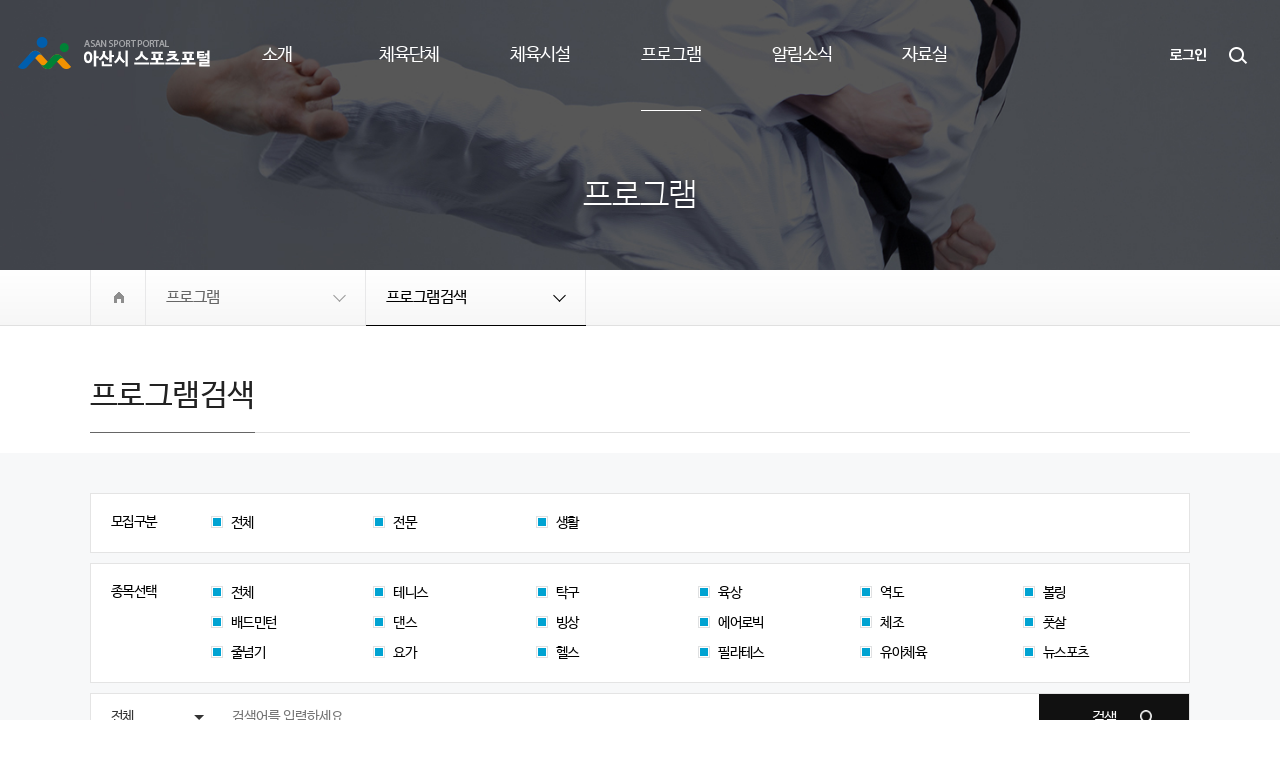

--- FILE ---
content_type: text/html;charset=UTF-8
request_url: https://www.asan.go.kr/sports/program/?m_mode=list&PageNo=113
body_size: 33404
content:
<!DOCTYPE html>
<html xmlns="http://www.w3.org/1999/xhtml" xml:lang="ko" lang="ko">
<head>
<meta http-equiv="content-Type" content="text/html; charset=utf-8"/>
<meta http-equiv="X-UA-Compatible" content="IE=edge">

<meta name="viewport" content="initial-scale=1,maximum-scale=1,width=device-width">
<meta name="format-detection" content="telephone=no">
<meta name="theme-color" content="#FFFFFF">
<meta name="apple-mobile-web-app-capable" content="yes">
<meta name="apple-mobile-web-app-status-bar-style" content="black-translucent">
<title>
프로그램검색 | 아산 스포츠 포털</title>

<meta name="Keywords" content="아산 스포츠 포털" /> 	
<meta name="Description" content="아산 스포츠 포털" /> 
<meta name="robots" content="index,follow"/>  	
<meta http-equiv="Author" content="" />	
<meta http-equiv="Reply-To" content="" /> 
<meta property="og:title" content="아산 스포츠 포털">	
<meta property="og:url" content="https://asan.go.kr/sports">		
<meta property="og:type" content="웹사이트">	
<meta property="og:description" content="아산 스포츠 포털"/>	
<meta property="og:image" content="">

<script src="/sports/common/js/jquery-1.11.0.js"></script> 
<script type="text/javascript" Src="/sports/common/js/CommonFunction.js"></Script>
	
<script type="text/javascript" src="/sports/common/plugins/lightbox/js/lightbox.min.js"></script>			
<link href="/sports/common/plugins/lightbox/css/lightbox.css" rel="stylesheet" type="text/css" />		

<script type="text/javascript" src="/sports/common/plugins/SmartEditor/js/service/HuskyEZCreator.js" ></script>

<script src="/sports/common/js/jquery-ui.js"></script>																
<link href="/sports/common/css/jquery_cal_ui.css" rel="stylesheet" type="text/css" />


<script src="http://dmaps.daum.net/map_js_init/postcode.v2.js"></script>

<link rel="stylesheet" type="text/css" href="/sports/common/css/builder.css"/>
<link rel="stylesheet" type="text/css" href="/sports/common/css/schedule.css"/>
<link rel="stylesheet" type="text/css" href="/sports/common/css/btns.css"/>
<link rel="stylesheet" type="text/css" href="/sports/common/user/slick/slick.min.css"/>
<link rel="stylesheet" type="text/css" href="/sports/common/user/slidebars/slidebars.css">
<link rel="stylesheet" type="text/css" href="/sports/common/user/scrollbar/jquery.mCustomScrollbar.min.css">
<link rel="stylesheet" type="text/css" href="/sports/common/user/css/common.css?v=1768952406"  />
<script src="/sports/common/user/slick/modernizr.min.js" ></script>
<script src="/sports/common/user/js/jquery-scrolltofixed-min.js"></script>
<script src="/sports/common/user/js/nav.js?v=1768952406" ></script>
<!--[if lt IE 9]>
<script src="/sports/common/user/js/respond.src.js"></script>
<![endif]-->
<link rel="stylesheet" type="text/css" href="/sports/common/css/apimap.css"/>

<!-- magnific-popup -->
<script src="/sports/common/js/modal/jquery.magnific-popup.js"></script>
<link rel="stylesheet" href="/sports/common/js/modal/magnific-popup.css"> 
<!-- magnific-popup -->

</head>
<!-- <body  ondragstart="return false" onselectstart="return false" > -->
<body><script>
	var token = '';
 	$(document).ready(function(){
 		if( token != '' ) {
 			var policy = '';
 	 		if( policy != '' && policy != 'none' ) {
 	 			var objPolicy = JSON.parse( policy );

 	 			var atmc_logout_yn = objPolicy.atmc_logout_yn;
 	 			var atmc_logout_time = objPolicy.atmc_logout_time;
 	 			var login_dup_yn = objPolicy.login_dup_yn;

 	 			if( atmc_logout_yn == 'Y' ) {
 	 				fnAutoLogout( atmc_logout_time );
 	 			}

 	 			if( login_dup_yn == 'Y' ) {
 	 				fnLoginDupCheck();
 	 			}
 	 		}
 		}
	});

 	function fnAutoLogout( atmc_logout_time ) {
		$('#autologout').show();

		Countdown.start(atmc_logout_time, function() {
			procLogout();
			alert( '일정시간(' + atmc_logout_time + '분)동안 이용이 없어 자동로그아웃 되었습니다.' );
			location.href = '/passni/sso/spLogout.php';
		}, 'countdown');
	}

	function fnLoginDupCheck() {

		$.ajax({
			url: '/passni/sso/spUserCheck.php',
			type: 'post',
			data: '',
			dataType: 'text',
			async: false,
			success: function (responseData)
			{
				var data = responseData.trim();

				if( data != '' ) {
					procLogout();

					if( data == 'none' ) {
						alert( '로그아웃 되었습니다.' );

					} else {
						alert( '[' + data + '] IP에서 접속하여 로그아웃 되었습니다.' );
					}

					location.href = '/passni/sso/spLogout.php';
				}
			},
			error: function(xhr, error, thrown)
			{
				alert(xhr + '-' + error + '-' + thrown);
			}
		});

		return;
	}

	function procLogout() {
		$.ajax({
			url: '/passni/sso/spLogoutLog.php',
			type: 'post',
			async: false
		});
	}

	function fnLogin() {

		$('form[name=loginForm]').attr('action', '/passni/sso/spLogin.php').submit();
	}

	function fnLogout() {

		if( token != '' ) {
			if( confirm( '로그아웃 하시겠습니까?' ) ) {
				location.href = '/passni/sso/spLogout.php?sso_site_url=sports';
			}

		} else {
			alert( '로그인 이후 실행하여 주십시요.' );
		}
	}

	function fnSSO( url ) {

		if( token != '' ) {
			$('form[name=ssoForm]').attr('action', url).submit();

		} else {
			alert( '로그인 이후 실행하여 주십시요.' );
		}
	}

	function fnCSLogin( tar_agt_id, pni_token ) {

		executeClientSSO( tar_agt_id, pni_token, 'https://sso.asan.go.kr/sso/usr/client/login' );
	}

	function fnUserInfo() {

		location.href = 'userInfo.php';
	}

	function fnLoginCheck() {

		location.href = 'loginCheck.php';
	}

	function fnPolicyInfo() {

		location.href = 'policyInfo.php';
	}

	function fnAgentList() {

		location.href = 'agentList.php';
	}

	function fnPwdChange() {

		if( token != '' ) {
			var width = 800;
			var height = 490;

			var popid = window.open('', 'pop_change_pwd', 'width=' + width + ', height=' + height);

			$('#pname').val( 'loginAfter' );
			$('#link_type').val( 'pwChangePop' );

			$('form[name=selfPageForm]').attr('target', 'pop_change_pwd');
			$('form[name=selfPageForm]').attr('action', '/passni/sso/spSelfPage.php').submit();

			if ( popid )
			{
				popid.focus();
			}

		} else {
			alert( '로그인 이후 실행하여 주십시요.' );
		}
	}
	function fnLoginBeforeSelfPage( link_type ) {

		$('#pname').val( 'loginBefore' );
		$('#link_type').val( link_type );
		$('form[name=selfPageForm]').attr('action', '/passni/sso/spSelfPage.php').submit();
	}

	function fnLoginAfterSelfPage( link_type ) {

		$('#pname').val( 'loginAfter' );
		$('#link_type').val( link_type );
		$('form[name=selfPageForm]').attr('action', '/passni/sso/spSelfPage.php').submit();
	}

</script>
<form name="loginForm" id="loginForm" method="post" action="">
	<input type="hidden" name="sso_site_url" value="sports" />	<!-- 추가 파라미터가 있을 경우 -->
</form>

<form name="ssoForm" id="ssoForm" target="_blank" method="post" action="">
	<input type="hidden" name="pni_token" value="" />	<!-- 토큰 -->
</form>

<form name="selfPageForm" id="selfPageForm" method="post" action="">
	<input type="hidden" name="pname" id="pname" />
	<input type="hidden" name="link_type" id="link_type" />
</form>

<ul id="skipnav">
	<li><a href="#skip">본문 바로가기</a> </li>
	<li><a href="#topNav">대메뉴 바로가기</a></li>
</ul>
<div id="fixed-top" class="sb-slide" >

	<div class="header ">
		<h1 class="topLogo"><a href="/sports/" title="아산시스포츠포털">아산시스포츠포털</a></h1>
		
		<span  class="sb_open sb-toggle-left" >전체메뉴</span >
		
		<h2 class="hide">대메뉴</h2>
		<div class="topNavWrap">
<ul id="topNav">

	
	<li class="login_m_wrap">
		<div class="clearfix">
						<a href="javascript:fnLogin();" class="login_m active">로그인</a>
			<a href="javascript:fnLoginBeforeSelfPage( 'userRegist' );" class="login_m">회원가입</a>
					</div>
	</li>
	<li >
		<h3 ><a href="/sports/node/?menu=010100">소개</a></h3>
		<ul>
			<li  ><a href="/sports/node/?menu=010100">인사말</a></li>
			<!-- <li><a href="/sports/node/?menu=010200">연혁</a></li -->
			<li><a href="/sports/node/?menu=010300">아산시 체육통계</a></li>
			<!-- <li><a href="/sports/node/?menu=010400">조직 및 업무</a></li>
			<li><a href="/sports/node/?menu=010500">찾아오시는 길</a></li> -->
		</ul>

	</li>
	<li>
		<h3 ><a href="/sports/athletic_group/">체육단체</a></h3>
		<ul>
			<li ><a href="/sports/athletic_group/">아산시 체육단체</a></li>
			<li ><a href="/sports/club/">회원종목단체 정보</a></li>
		</ul>

	</li>
	<li>
		<h3 ><a href="/sports/athletic/">체육시설</a></h3>
		<ul>
			<li><a href="/sports/athletic/">체육시설검색</a></li>
			<li><a href="/sports/node/?menu=030200">주요체육시설</a></li>
		</ul>

	</li>
	<li>
		<h3  class="on"><a href="/sports/program/">프로그램</a></h3>
		<ul>
			<li  class="on"><a href="/sports/program/">프로그램검색</a></li>
		</ul>

	</li>
		<!--
	<li>
		<h3 ><a href="/sports/m_facility/">대관정보 </a></h3>
		<ul>
	-->
			<!-- <li><a href="/sports/daekawn/">대관시설검색</a></li> -->
	<!--
			<li><a href="/sports/m_facility/">대관신청</a></li>
	-->
			<!-- <li><a href="/sports/node/?menu=050301">대관신청목록</a></li> -->
	<!--
		</ul>
	</li>
	-->

	<li>
		<h3 ><a href="/sports/board/?tb_nm=notice">알림소식 </a></h3>
		<ul>
			<li><a href="/sports/board/?tb_nm=notice">공지사항</a></li>
			<li><a href="/sports/board/?tb_nm=calendar">행사일정</a></li>
			<!--
			<li><a href="/sports/board/?tb_nm=info">대회정보</a></li>
			<li><a href="/sports/board/?tb_nm=photo">포토갤러리</a></li>
			<li><a href="/sports/board/?tb_nm=sns">소통광장</a></li>
			-->
			<li><a href="/sports/board/?tb_nm=data">보도자료</a></li>
			<li><a href="/sports/board/?tb_nm=application">신청 게시판</a></li>
			<!-- 
			<li><a href="/sports/board/?tb_nm=true">사실은 이렇습니다</a></li>
			-->
		</ul>

	</li>
	<li>
		<h3 ><a href="/sports/board/?tb_nm=raw">자료실 </a></h3>
		<ul>
			<li><a href="/sports/board/?tb_nm=raw">관계법령</a></li>
			<li><a href="/sports/board/?tb_nm=ateam">직장체육팀</a></li>
			<li><a href="/sports/board/?tb_nm=ksports">기록물저장소</a></li>
			<li><a href="/sports/m_jaryo/?m_mode=list">동영상자료</a></li>
		<!-- 	<li style="padding-left:10px;">-<a href="/sports/board/?tb_nm=ksports">대한민국 체육사</a></li>
			<li style="padding-left:10px;">-<a href="/sports/board/?tb_nm=asports">아산시 체육사</a></li>
			<li style="padding-left:10px;">-<a href="/sports/board/?tb_nm=asan_report">아산시 기록실</a></li> 
			<li><a href="javascript:alert('준비중')">유관기관 콘텐츠</a></li>
			<li><a href="javascript:alert('준비중')">건강자료실</a></li>-->
		</ul>

	</li>				
</ul>
			
				

		</div><!-- //topNavWrap -->
		<div  class="topSearch">
			<a href="javascript:;" class="searchBtn">검색</a>
			<div class="top_srch_box">
				<form action="/sports/common/class/search.php" method="post">
					<fieldset>
						<legend>통합검색</legend>
						<label for="top_search">검색어</label>
						
						<input type="text" class="top_srch_text" id="top_search" value="" name="search_keyword" placeholder="search" title="검색어 입력">
						<input type="submit" class="top_srch_button" value="검색">
						
					</fieldset>
				</form>
			</div>
		</div>
		<div  class="topLogin clearfix">
						<a class="login" href="javascript:fnLogin();">로그인</a>
					</div>
		<div class="top-back"></div>
	</div><!-- //header -->
	

</div><!-- //sb-slide -->
<div id="sb-site" class="top-padding">

	<div id="skip">본문시작</div>	<div id="subVisualArea" class="subVisual_4"><h3>프로그램 </h3></div>

	<div class="locBar">
		<div class="local_nav">					
			<ul class="locWrap">
				<li class="loc_home"><a href="/sports/">홈</a></li>
				<li>
					<a href="javascript:;" class="open">프로그램 </a>
					<ul class="local_nav_deps">
						<li><a href="/sports/node/?menu=010100" >소개</a></li>
						<li><a href="/sports/node/?menu=020100" >체육단체</a></li>
						<li><a href="/sports/athletic/" >체육시설</a></li>
						<li><a href="/sports/program/"  class="on">프로그램</a></li>
						<li><a href="/sports/daekawn/" >대관정보</a></li>
						<li><a href="/sports/board/?tb_nm=notice" >알림소식</a></li>
						<li><a href="/sports/board/?tb_nm=raw" >자료실</a></li>
					</ul>
				</li>
								<li class="last ">
					<a href="javascript:;" class="open"> 프로그램검색  </a>
					<ul class="local_nav_deps">
						<li><a href="/sports/program/">프로그램검색</a></li>
					</ul>
				</li>
							</ul>
		</div>
		
	</div>

	<div class="pageContent">
			<div class="subPageTitle">
			<h2>프로그램검색 </h2>
		</div>
			<script>

		$(function(){ 
			$('.fcl_finder .labelSet input[type=checkbox]:checked').parent().addClass('chkd');
			$('.fcl_finder .labelSet input[type=checkbox]:disabled').parent().addClass('chkdis');
			$(".fcl_finder .labelSet input[type=checkbox]").change(function() {
				$(this).closest('label').toggleClass("chkd", this.checked);
			});	
		});
		</script>
<script>
//〓〓〓〓〓〓〓〓〓〓〓〓〓〓〓〓〓〓〓〓〓〓〓〓〓〓〓〓〓〓〓〓〓〓〓〓〓〓〓〓〓〓〓〓〓〓〓〓〓〓〓〓〓〓〓〓〓〓〓〓〓〓〓〓〓〓〓〓〓〓〓〓
// 검색영역 체크박스 선택
//〓〓〓〓〓〓〓〓〓〓〓〓〓〓〓〓〓〓〓〓〓〓〓〓〓〓〓〓〓〓〓〓〓〓〓〓〓〓〓〓〓〓〓〓〓〓〓〓〓〓〓〓〓〓〓〓〓〓〓〓〓〓〓〓〓〓〓〓〓〓〓〓
function fn_cls_all_chk(sel_id){
	
	var length = document.getElementsByName(sel_id+"[]").length;

	if (document.getElementsByName(sel_id+"[]")[0].checked){
		for (var i=1; i < length ; i++ ){
			var new_id = "label_"+sel_id+"_"+i;

			document.getElementById(new_id).className = "chkd";
			document.getElementsByName(sel_id+"[]")[i].checked = true;
		}
	}else{

		for (var i=1; i < length ; i++ ){
			var new_id = "label_"+sel_id+"_"+i;

			document.getElementById(new_id).className = "";
			document.getElementsByName(sel_id+"[]")[i].checked = false;

		}
	}
}
//〓〓〓〓〓〓〓〓〓〓〓〓〓〓〓〓〓〓〓〓〓〓〓〓〓〓〓〓〓〓〓〓〓〓〓〓〓〓〓〓〓〓〓〓〓〓〓〓〓〓〓〓〓〓〓〓〓〓〓〓〓〓〓〓〓〓〓〓〓〓〓〓
function fn_cls_sub_chk(sel_id){

	var length = document.getElementsByName(sel_id+"[]").length;
	var chk = 0;

	for (var i=1; i < length ; i++ ){

		if (document.getElementsByName(sel_id+"[]")[i].checked){
			chk = chk + 1;
		}
	}

	if (chk == (length-1) ){	
		document.getElementById("label_"+sel_id+"_0").className = "chkd";
		document.getElementsByName(sel_id+"[]")[0].checked = true;
	}else{
		document.getElementById("label_"+sel_id+"_0").className = "";
		document.getElementsByName(sel_id+"[]")[0].checked = false;
	}	

}
//〓〓〓〓〓〓〓〓〓〓〓〓〓〓〓〓〓〓〓〓〓〓〓〓〓〓〓〓〓〓〓〓〓〓〓〓〓〓〓〓〓〓〓〓〓〓〓〓〓〓〓〓〓〓〓〓〓〓〓〓〓〓〓〓〓〓〓〓〓〓〓〓
</script>

<div class="fcl_finder">
	<form name="frmMain" action="?m_mode=list" method="post">
		<ul class="wrapper">
			<li>
				<h3>모집구분</h3>

				<p class="labelSet">
					<label for = "con_sel_1"  id="label_con_sel_0">
						<input type="checkbox" name="con_sel[]" id="con_sel_1"  value="all" onclick="fn_cls_all_chk('con_sel')" checked  >전체
					</label>

											<label for = "con_sel_2"  id="label_con_sel_1"><input type="checkbox" name="con_sel[]" id="con_sel_2"  value="1"  checked  onclick="fn_cls_sub_chk('con_sel')"> 
						전문</label>
												<label for = "con_sel_3"  id="label_con_sel_2"><input type="checkbox" name="con_sel[]" id="con_sel_3"  value="2"  checked  onclick="fn_cls_sub_chk('con_sel')"> 
						생활</label>
						
				</p>
			
			</li>
			<!--
			<li>
				<h3>운영년도</h3><!--class="chkdis"-->
			<!--
				<p class="labelSet">
					<label for = "con_sel3_1" id="label_con_sel3_0">
						<input type="checkbox" name="con_sel3[]" id="con_sel3_1"  value="all" onclick="fn_cls_all_chk('con_sel3')" checked  >전체
					</label>

					
						<label for = "con_sel3_2"><input type="checkbox" name="con_sel3[]" id="con_sel3_2"  value="2025" onclick="fn_cls_sub_chk('con_sel3')"  checked > 
						2025</label>
										

				</p>
			</li>
			-->
			<li>
				<h3>종목선택</h3>

				<p class="labelSet forGame">
					<label for = "con_sel4_1" id="label_con_sel4_0">
						<input type="checkbox" name="con_sel4[]" id="con_sel4_1"  value="all" onclick="fn_cls_all_chk('con_sel4')" checked  >전체
					</label>

					
									<label for = "con_sel4_2" id="label_con_sel4_1"><input type="checkbox" name="con_sel4[]" id="con_sel4_2"  value="테니스" checked  onclick="fn_cls_sub_chk('con_sel4')"> 
									테니스</label>

								
									<label for = "con_sel4_3" id="label_con_sel4_2"><input type="checkbox" name="con_sel4[]" id="con_sel4_3"  value="탁구" checked  onclick="fn_cls_sub_chk('con_sel4')"> 
									탁구</label>

								
									<label for = "con_sel4_4" id="label_con_sel4_3"><input type="checkbox" name="con_sel4[]" id="con_sel4_4"  value="육상" checked  onclick="fn_cls_sub_chk('con_sel4')"> 
									육상</label>

								
									<label for = "con_sel4_5" id="label_con_sel4_4"><input type="checkbox" name="con_sel4[]" id="con_sel4_5"  value="역도" checked  onclick="fn_cls_sub_chk('con_sel4')"> 
									역도</label>

								
									<label for = "con_sel4_6" id="label_con_sel4_5"><input type="checkbox" name="con_sel4[]" id="con_sel4_6"  value="볼링" checked  onclick="fn_cls_sub_chk('con_sel4')"> 
									볼링</label>

								
									<label for = "con_sel4_7" id="label_con_sel4_6"><input type="checkbox" name="con_sel4[]" id="con_sel4_7"  value="배드민턴" checked  onclick="fn_cls_sub_chk('con_sel4')"> 
									배드민턴</label>

								
									<label for = "con_sel4_8" id="label_con_sel4_7"><input type="checkbox" name="con_sel4[]" id="con_sel4_8"  value="댄스" checked  onclick="fn_cls_sub_chk('con_sel4')"> 
									댄스</label>

								
									<label for = "con_sel4_9" id="label_con_sel4_8"><input type="checkbox" name="con_sel4[]" id="con_sel4_9"  value="빙상" checked  onclick="fn_cls_sub_chk('con_sel4')"> 
									빙상</label>

								
									<label for = "con_sel4_10" id="label_con_sel4_9"><input type="checkbox" name="con_sel4[]" id="con_sel4_10"  value="에어로빅" checked  onclick="fn_cls_sub_chk('con_sel4')"> 
									에어로빅</label>

								
									<label for = "con_sel4_11" id="label_con_sel4_10"><input type="checkbox" name="con_sel4[]" id="con_sel4_11"  value="체조" checked  onclick="fn_cls_sub_chk('con_sel4')"> 
									체조</label>

								
									<label for = "con_sel4_12" id="label_con_sel4_11"><input type="checkbox" name="con_sel4[]" id="con_sel4_12"  value="풋살" checked  onclick="fn_cls_sub_chk('con_sel4')"> 
									풋살</label>

								
									<label for = "con_sel4_13" id="label_con_sel4_12"><input type="checkbox" name="con_sel4[]" id="con_sel4_13"  value="줄넘기" checked  onclick="fn_cls_sub_chk('con_sel4')"> 
									줄넘기</label>

								
									<label for = "con_sel4_14" id="label_con_sel4_13"><input type="checkbox" name="con_sel4[]" id="con_sel4_14"  value="요가" checked  onclick="fn_cls_sub_chk('con_sel4')"> 
									요가</label>

								
									<label for = "con_sel4_15" id="label_con_sel4_14"><input type="checkbox" name="con_sel4[]" id="con_sel4_15"  value="헬스" checked  onclick="fn_cls_sub_chk('con_sel4')"> 
									헬스</label>

								
									<label for = "con_sel4_16" id="label_con_sel4_15"><input type="checkbox" name="con_sel4[]" id="con_sel4_16"  value="필라테스" checked  onclick="fn_cls_sub_chk('con_sel4')"> 
									필라테스</label>

								
									<label for = "con_sel4_17" id="label_con_sel4_16"><input type="checkbox" name="con_sel4[]" id="con_sel4_17"  value="유아체육" checked  onclick="fn_cls_sub_chk('con_sel4')"> 
									유아체육</label>

								
									<label for = "con_sel4_18" id="label_con_sel4_17"><input type="checkbox" name="con_sel4[]" id="con_sel4_18"  value="뉴스포츠" checked  onclick="fn_cls_sub_chk('con_sel4')"> 
									뉴스포츠</label>

								
									<label for = "con_sel4_19" id="label_con_sel4_18"><input type="checkbox" name="con_sel4[]" id="con_sel4_19"  value="태극권" checked  onclick="fn_cls_sub_chk('con_sel4')"> 
									태극권</label>

								
									<label for = "con_sel4_20" id="label_con_sel4_19"><input type="checkbox" name="con_sel4[]" id="con_sel4_20"  value="발레" checked  onclick="fn_cls_sub_chk('con_sel4')"> 
									발레</label>

								
									<label for = "con_sel4_21" id="label_con_sel4_20"><input type="checkbox" name="con_sel4[]" id="con_sel4_21"  value="특수체육" checked  onclick="fn_cls_sub_chk('con_sel4')"> 
									특수체육</label>

								
									<label for = "con_sel4_22" id="label_con_sel4_21"><input type="checkbox" name="con_sel4[]" id="con_sel4_22"  value="보치아" checked  onclick="fn_cls_sub_chk('con_sel4')"> 
									보치아</label>

								
									<label for = "con_sel4_23" id="label_con_sel4_22"><input type="checkbox" name="con_sel4[]" id="con_sel4_23"  value="조정" checked  onclick="fn_cls_sub_chk('con_sel4')"> 
									조정</label>

								
									<label for = "con_sel4_24" id="label_con_sel4_23"><input type="checkbox" name="con_sel4[]" id="con_sel4_24"  value="플로어볼" checked  onclick="fn_cls_sub_chk('con_sel4')"> 
									플로어볼</label>

								
									<label for = "con_sel4_25" id="label_con_sel4_24"><input type="checkbox" name="con_sel4[]" id="con_sel4_25"  value="기타" checked  onclick="fn_cls_sub_chk('con_sel4')"> 
									기타</label>

								
				</p>
			</li>

			

			<li class="forBySide2 wide">


				<fieldset>
					<legend>통합검색</legend>
					<div class="fcl_option_box">

						<label for="fcl_option_sel">검색카테고리</label>
						<span class="custom-select">
						<select name="sltOption" id="sltOption" title="검색카테고리 선택" style="height:23px">
							<option value= "all"  >전체</option>
							<option value= "1"	  >시설명</option>
							<option value= "2"	  >담당부서</option>
							<option value= "3"	  >프로그램명</option>
						</select>
						</span>
						<label for="fcl_option_txt">검색어</label>
						<input type="text" class="fcl_option_txt" id="fcl_option_txt" value="" name="txtKeyword" placeholder="검색어를 입력하세요" title="검색어 입력">
						<a href="javascript:fn_bbs_action();"  class="fcl_option_btn">검색</a>
					</div>

				</fieldset>
			</li>
		</ul>
	</form>
</div><!-- //fcl_finder end-->


<div class="wrapper">
		

	<div class="fcl_list">
		<div class="fcl_result">검색결과 <b>총 190건</b></div>
		<ul>
			
			
	
			<li>
				<a href='?m_mode=view&pds_no=2025063010291722576&PageNo=22' >					<span class="flgs"> <em class="rent_y">생활체육</em> <!-- 종목 --><em>필라테스</em></span>
					<b>필라테스</b>
					<span class="addr">#화/금&nbsp; &nbsp;#평일 낮<!-- &nbsp; &nbsp;#분기별 22,500 --></span>
					<span class="tags">온양5동주민자치센터 3층 다목적회의실 &nbsp; ☎</span>

					
				</a>
			</li>
			
		</ul>
	</div>
	  
	<div class="pager">
		<ul>
						<li > <a href="?m_mode=list&PageNo=1"><img src="/sports/common/img/m_builder/ico_first.gif" alt="처음"  /></a></li>
			<li ><a href="?m_mode=list&PageNo=21"><img src="/sports/common/img/m_builder/ico_pre.gif" alt="이전"  /></a></li>
											<li> <a href="?m_mode=list&PageNo=21">21</a> </li>
					<li id= 'present' >22</li> 								<li><img src="/sports/common/img/m_builder/ico_nxt.gif" alt="다음페이지가 없습니다."  /></li>
				<li><img src="/sports/common/img/m_builder/ico_last.gif" alt="마지막페이지입니다."  /></li>
						</ul>
	</div>
</div>



<script language="javascript">

//〓〓〓〓〓〓〓〓〓〓〓〓〓〓〓〓〓〓〓〓〓〓〓〓〓〓〓〓〓〓〓〓〓〓〓〓〓〓〓〓〓〓〓〓〓〓〓〓〓〓〓〓〓〓〓〓〓〓〓
// 저장 기능 스크립트 정의
//〓〓〓〓〓〓〓〓〓〓〓〓〓〓〓〓〓〓〓〓〓〓〓〓〓〓〓〓〓〓〓〓〓〓〓〓〓〓〓〓〓〓〓〓〓〓〓〓〓〓〓〓〓〓〓〓〓〓〓
function fn_bbs_action()
{
	
	//==========================================================================================================
	//	구분1 CHECKE
	//==========================================================================================================
	var con_sel = document.getElementsByName("con_sel[]");

	for (i = 0; i < con_sel.length; i++) {
	 if (con_sel[i].checked == true)
		break;
	} 

	if (i == con_sel.length) {
	 alert("구분 을(를) 선택해 주세요!");
	 return;
	}
	
	//==========================================================================================================
	//	등록년도 CHECKE
	//==========================================================================================================
	//var con_sel3 = document.getElementsByName("con_sel3[]");
	//
	//for (i = 0; i < con_sel3.length; i++) {
	// if (con_sel3[i].checked == true)
	//	break;
	//} 
	//
	//if (i == con_sel3.length) {
	// alert("등록년도 을(를) 선택해 주세요!");
	// return;
	//}

	

	//==========================================================================================================
	//	운영종목 CHECKE
	//==========================================================================================================
	var con_sel4 = document.getElementsByName("con_sel4[]");

	for (i = 0; i < con_sel4.length; i++) {
	 if (con_sel4[i].checked == true)
		break;
	} 

	if (i == con_sel4.length) {
	 alert("운영종목 을(를) 선택해 주세요!");
	 return;
	}


	//==========================================================================================================
	frmMain.submit();
	//==========================================================================================================
}
//〓〓〓〓〓〓〓〓〓〓〓〓〓〓〓〓〓〓〓〓〓〓〓〓〓〓〓〓〓〓〓〓〓〓〓〓〓〓〓〓〓〓〓〓〓〓〓〓〓〓〓〓〓〓〓〓〓〓〓〓〓〓〓〓〓〓〓〓〓〓〓
//
//〓〓〓〓〓〓〓〓〓〓〓〓〓〓〓〓〓〓〓〓〓〓〓〓〓〓〓〓〓〓〓〓〓〓〓〓〓〓〓〓〓〓〓〓〓〓〓〓〓〓〓〓〓〓〓〓〓〓〓
</script>



	<!-- </div> -->
</div><!-- //pageContent e -->


	<!-- footer //-->
	<div class="footer">
		<div class="wrapper">

			<div class="flt">
				<!-- <div class="foot_menu">
					<a href="">ASPS 소개</a>
					<a href="">개인정보처리방침</a>
					<a href="">이메일 주소무단수집거부</a>
				</div> -->
				<p class="address">
					<span>상호 : 아산시청</span>
					<span class="last">연락처 : 1422-42(아산시콜센터)</span>	<br>
					<span>사업자번호 : 312-83-01166</span>
					<span>주소 : 아산시 시민로 456</span>
					<span class="last">대표자 : 오세현</span>
				</p>
				<p class="copy">(C) ASAN-SI. ALL RIGHTS RESERVED.</p>
				<br><span style="color:#CCCCCC"><a href="https://www.asan.go.kr/main/cms/?no=368" target="_blank">개인정보처리방침</a></span>
			</div>
			<div class="familySite">
				<div class="box_show_area">
					<div class="btn_show"><button><span>관련사이트</span><i>열기</i></button></div>
					<div class="box_show">
						<ul>
							<li><a href="https://www.asan.go.kr/" target="_blank" title="새창열림" >아산시청</a></li>
							<!-- <li><a href="http://stadium.asan.go.kr/" target="_blank" title="새창열림" >종합운동장</a></li>
							<li><a href="#" target="_blank" title="새창열림" >실내수영장</a></li>
							<li><a href="#" target="_blank" title="새창열림" >시민체육관</a></li> -->
							<li><a href="http://culture.asan.go.kr/" target="_blank" title="새창열림" >아산문화재단</a></li>
							<li><a href="https://life.asan.go.kr/" target="_blank" title="새창열림" >아산평생학습관</a></li>
							<li><a href="http://smartyouth.or.kr/" target="_blank" title="새창열림" >청소년교육문화센터</a></li>

						</ul>
					</div>
				</div>
			</div>
		</div>


	</div><!-- //footer end -->
</div><!-- //sb-site end -->

<div class="sb-slidebar sb-left  sb-style-push">
	<div id="all_menu">
		<div class="all_menu_top">
			<a   href="index.html" class="home" >홈</a>
			<span class="sb-close" title="닫기">닫기</span>
		</div>

<ul>
	
	<li class="login_m_wrap">
		<div class="clearfix">
						<a href="javascript:fnLogin();" class="login_m active">로그인</a>
			<a href="javascript:fnLoginBeforeSelfPage( 'userRegist' );" class="login_m">회원가입</a>
					</div>
	</li>
	<li >
		<h3 ><a href="/sports/node/?menu=010100">소개</a></h3>
		<ul>
			<li  ><a href="/sports/node/?menu=010100">인사말</a></li>
			<!-- <li><a href="/sports/node/?menu=010200">연혁</a></li -->
			<li><a href="/sports/node/?menu=010300">아산시 체육통계</a></li>
			<!-- <li><a href="/sports/node/?menu=010400">조직 및 업무</a></li>
			<li><a href="/sports/node/?menu=010500">찾아오시는 길</a></li> -->
		</ul>

	</li>
	<li>
		<h3 ><a href="/sports/athletic_group/">체육단체</a></h3>
		<ul>
			<li ><a href="/sports/athletic_group/">아산시 체육단체</a></li>
			<li ><a href="/sports/club/">회원종목단체 정보</a></li>
		</ul>

	</li>
	<li>
		<h3 ><a href="/sports/athletic/">체육시설</a></h3>
		<ul>
			<li><a href="/sports/athletic/">체육시설검색</a></li>
			<li><a href="/sports/node/?menu=030200">주요체육시설</a></li>
		</ul>

	</li>
	<li>
		<h3  class="on"><a href="/sports/program/">프로그램</a></h3>
		<ul>
			<li  class="on"><a href="/sports/program/">프로그램검색</a></li>
		</ul>

	</li>
		<!--
	<li>
		<h3 ><a href="/sports/m_facility/">대관정보 </a></h3>
		<ul>
	-->
			<!-- <li><a href="/sports/daekawn/">대관시설검색</a></li> -->
	<!--
			<li><a href="/sports/m_facility/">대관신청</a></li>
	-->
			<!-- <li><a href="/sports/node/?menu=050301">대관신청목록</a></li> -->
	<!--
		</ul>
	</li>
	-->

	<li>
		<h3 ><a href="/sports/board/?tb_nm=notice">알림소식 </a></h3>
		<ul>
			<li><a href="/sports/board/?tb_nm=notice">공지사항</a></li>
			<li><a href="/sports/board/?tb_nm=calendar">행사일정</a></li>
			<!--
			<li><a href="/sports/board/?tb_nm=info">대회정보</a></li>
			<li><a href="/sports/board/?tb_nm=photo">포토갤러리</a></li>
			<li><a href="/sports/board/?tb_nm=sns">소통광장</a></li>
			-->
			<li><a href="/sports/board/?tb_nm=data">보도자료</a></li>
			<li><a href="/sports/board/?tb_nm=application">신청 게시판</a></li>
			<!-- 
			<li><a href="/sports/board/?tb_nm=true">사실은 이렇습니다</a></li>
			-->
		</ul>

	</li>
	<li>
		<h3 ><a href="/sports/board/?tb_nm=raw">자료실 </a></h3>
		<ul>
			<li><a href="/sports/board/?tb_nm=raw">관계법령</a></li>
			<li><a href="/sports/board/?tb_nm=ateam">직장체육팀</a></li>
			<li><a href="/sports/board/?tb_nm=ksports">기록물저장소</a></li>
			<li><a href="/sports/m_jaryo/?m_mode=list">동영상자료</a></li>
		<!-- 	<li style="padding-left:10px;">-<a href="/sports/board/?tb_nm=ksports">대한민국 체육사</a></li>
			<li style="padding-left:10px;">-<a href="/sports/board/?tb_nm=asports">아산시 체육사</a></li>
			<li style="padding-left:10px;">-<a href="/sports/board/?tb_nm=asan_report">아산시 기록실</a></li> 
			<li><a href="javascript:alert('준비중')">유관기관 콘텐츠</a></li>
			<li><a href="javascript:alert('준비중')">건강자료실</a></li>-->
		</ul>

	</li></ul>
	</div>
</div>

<a href="#fixed-top" class="goTop " title="위로가기">위로가기</a>

<script src="/sports/common/user/slidebars/slidebars.js"></script>
<script src="/sports/common/user/slick/jquery-migrate-1.2.1.min.js"></script>
<script src="/sports/common/user/slick/slick.min.js"></script>
<script src="/sports/common/user/scrollbar/jquery.mCustomScrollbar.concat.min.js"></script>
<script src="/sports/common/user/js/nav_btm.js" ></script></body>
</html>

				
							
							
		

--- FILE ---
content_type: text/css
request_url: https://www.asan.go.kr/sports/common/css/builder.css
body_size: 136607
content:
@charset "utf-8";
#skipnav {margin: 0; padding:0; }
#skipnav a {display:block;overflow:hidden;position:absolute;left:0;top:-10000px;}
#skipnav a:hover,#skipnav a:focus,#skipnav a:active {padding:15px 0;background-color:#039;color:#fff;font-size:120%;width:100%;text-align:center;top:0px;z-index:500;text-decoration: underline;}
/* BBS Definition */

/* adminBBS영역지정 */
.adm_bbs { width:950px; border:solid 1px #DDD; padding:20px; margin:10px; text-align:left; position:relative}
.adm_bbs img{font-size:0px !important}

/* BBS 영역지정 */
/* .bbs { scrollbar-face-color :#ecf0f8; scrollbar-shadow-color :#ecf0f8; scrollbar-highlight-color :#ecf0f8; scrollbar-3dlight-color :#FFF; scrollbar-darkshadow-color :#FFF; scrollbar-track-color :#FFF; scrollbar-arrow-color :#a8bdef; } */
.pageTitle h2 { font-size:14px; font-weight:bold; padding-bottom:7px; border-bottom:solid 1px #DDD; }
.pageDir { text-align:right; margin-top:-20px; margin-bottom:30px;font-size: 12px; }
.pageDir span { background:url(../../common/img/m_builder/icon_home.gif) 0 center no-repeat; padding:1px 1px 0 18px; line-height:1em }
/* BBS 알림 */
.bbsNote { background:#f5f5f5 url(../../common/img/m_builder/icon_notice.gif) 7px center no-repeat; border:solid 1px #eee; font-size:11px; color:#000; padding:9px 4px 6px 27px }
.bbsNote em { color:#f90; font-weight:bold }
/* BBS 글없음 */
.bbs .nothing { text-align:center; padding:25px 0; background:#fafafc; color:#647479; border-bottom:solid 1px #DDD; margin:10px 0 }
.nothing strong { font-weight:normal }
.seeker/*검색*/ { text-align:center; margin:0 auto 20px; background:#f9f9f9; padding:15px 0; border:solid 1px #eee }
.operator/*기능버튼*/ { text-align: right; padding-right:2px; padding-bottom:10px }
.inputTxt:hover,
input.inputTxt:focus,
textarea:hover,
textarea:focus{ background-color: #ecf0f8; border:solid 1px #a8bdef; }
textarea.inputTxt:hover,
textarea.inputTxt:focus,
.inputForm input:hover { background-color: #ecf0f8; border:solid 1px #a8bdef }
.inputForm .inputBtn input:hover { background-color:0; border:0 }
.bbs input.notouch,
.bbs input.notouch:hover,input.notouch { border:none; font-weight:bold; color:#999; background:none }
.bbs .radio input,
.bbs .radio,
.bbs .radio input:hover,
.bbs .radio:hover, input.radio { border:none 0; background:none }
.bbs label.radio { }
.inputTxt,
.inputForm input,
.inputForm textarea { border:solid 1px #CCC; padding:3px; background-color: #fff; }
/* textarea.inputTxt { width:97%; overflow-y:auto; scrollbar-face-color :#ecf0f8; scrollbar-shadow-color :#ecf0f8; scrollbar-highlight-color :#ecf0f8; scrollbar-3dlight-color :#FFF; scrollbar-darkshadow-color :#FFF; scrollbar-track-color :#FFF; scrollbar-arrow-color :#a8bdef; } */
input.inputFile{vertical-align: middle;height: 26px;}
input.inputFiled{height: 26px;vertical-align:top}
/*
inputForm &amp; viewForm Definition
*/

.inputForm label { cursor:pointer }
.bbs h3 { border-top:2px solid #333; color:#000; background:#f8f8f7; margin-top:5px; padding:10px 0 8px 0; *padding:8px 0 7px 0;
line-height:normal; text-align:center ;font-size: 13px;}
.bbs h3.invert { border-top:2px solid #333; color:#FFF; background:#666; }
.bbs dt,
.bbs dd { border-top:solid 1px #DDD; padding:7px 0 0 0; float:left; height:30px; }
.bbs dt { clear:left; background:#f0f0f0; text-align:center }
.bbs dd { }
.bbs dl { overflow:hidden; margin:0; border-bottom:solid 1px #ddd; _height:30px; _overflow: visible; }
.inputForm textarea { width:97%; overflow:auto; }
.inputForm .must,
.inputForm .must:hover { border:solid 1px #CCC; color:#000; }
.inputForm strong { color:#e0495b }
.inputForm .articleBody { }
.inputForm .articleBody textarea { display:block; width:99%; height:100% }
.bbs .inputForm { }
.bbs .inputForm dl { height:auto; min-height:26px; _height:26px; background:#f5f5f5; border-bottom:solid 1px #DDD; margin:0; clear:both; }
/*not emulate
.bbs .inputForm dl dt { width:15%; line-height:22px; height:auto; min-height:26px; _height:26px; background:none; padding-top:7px; color:#999; font-weight:bold; }
.bbs .inputForm dl dd { width:84%; line-height:22px; height:auto; min-height:26px; _height:26px; border-right:0; background:#fff; padding-bottom:2px; padding-left:1%; }*/
.bbs .inputForm dl dt { width:15.2%; line-height:22px; height:auto; min-height:26px; _height:26px; background:none; padding-top:7px; color:#999; font-weight:bold; }
.bbs .inputForm dl dd { width:83.8%; line-height:22px; height:auto; min-height:26px; _height:26px; border-right:0; background:#fff; padding-bottom:2px; padding-left:1%; }
.bbs .inputForm dl dd input { margin-bottom:2px }
/* 넓은라벨20%*/
.bbs .inputForm dl.wideLabel { height:auto; min-height:26px; _height:26px; background:#fefbef; border-bottom:solid 1px #DDD; margin:0; clear:both; }
.bbs .inputForm dl.wideLabel dt { width:21%; line-height:22px; height:auto; min-height:26px; _height:26px; background:none; padding-top:7px; text-align:center; color:#847a6b; }
.bbs .inputForm dl.wideLabel dd { width:77.8%; line-height:22px; height:auto; min-height:26px; _height:26px; background:#fff; border-right:0; padding-bottom:2px; border-left:solid 1px #DDD; }
.bbs .inputForm dl.wideLabel dd input { margin-bottom:2px }
/* 넓은라벨로 프로팅해제함*/
.bbs dl.wideLabel_2 { margin:5px 0 15px; clear:none; background:none; padding:0 14px 14px 14px; border-top:solid 2px #ddd; border-left:solid 2px #ddd; border-right:solid 2px #ddd; border-bottom:solid 2px #ddd; overflow:auto; _overflow:visible }
.bbs dl.wideLabel_2 dt { background:none; border-top:0; display:block; padding:0; text-align:left; clear:none; float:none; width:auto; margin-top:7px; padding:5px 0 0 3px }
.bbs dl.wideLabel_2 dd { background:#f5f5f5; display:block; padding:0; clear:none; float:none; width:auto; border-top:none; padding:7px 7px 0 10px; margin-left:20px; line-height:normal }
.bbs dl.wideLabel_2 dd input { margin-bottom:2px }
/* 
동영상안내
*/
.inputForm .mGuide { margin:0 0 10px 0 }
.inputForm .mGuide dl { border-top:0; height:auto; min-height:26px; _height:26px; background:#f5f5f5; margin:0 }
.inputForm .mGuide dl dt { width:15%; line-height:22px; height:auto; min-height:26px; _height:26px; background:none; border-bottom:none; padding:7px 0 0 0; }
/*
.inputForm .mGuide dl dd { width:84%; line-height:20px; height:auto; min-height:26px; _height:26px; background:#fff; border-bottom:none; border-right:0; padding-left:1%; font-size:11px ;}
*/
.inputForm .mGuide dl dd { line-height:20px; height:auto; min-height:26px; _height:26px; background:#fff; border-bottom:none; border-right:0; padding-left:1%; font-size:11px; }

/* 
inputform part2 label
*/
.inputForm{overflow-x:hidden}
.bbs .inputForm  dl.part2 { background:#f9f9f9; margin-right:-4px;}
.inputForm  dl.part2 dt { width:15%; height:28px; clear:none; line-height:23px; text-align:center; padding:7px 0 0 0; color:#999; font-weight:bold; background:none; border-top:solid 1px #DDD; float:left;border-right:solid 1px #DDD;font-size: 13px; }
.inputForm   dl.part2 dd { width:35%; height:28px; line-height:23px; background:#fff; border-top:solid 1px #DDD; padding:7px 0 0 0; float:left; padding-left:1%;border-right:solid 1px #DDD;font-size: 13px;  }
.inputForm  dl.part2 dd.wideArea { width:32.4%;  }

.inputForm   dl.part2 dd.wide { width:83.5%; line-height:23px; height:auto; min-height:28px; _height:28px;border-right:0; }

/* 
viewform part2 label
*/
.viewForm{overflow-x:hidden;overflow:hidden}
.bbs .viewForm  dl.part2 { background:#f9f9f9; margin-right:-4px;}
.viewForm  dl.part2 dt { width:15%; height:28px; clear:none; line-height:23px; text-align:center; padding:7px 0 0 0; color:#999; font-weight:bold; background:none; border-top:solid 1px #DDD; float:left;border-right:solid 1px #DDD; font-size: 13px;}
.viewForm   dl.part2 dd { width:33.7%; height:28px; line-height:23px; background:#fff; border-top:solid 1px #DDD; padding:7px 0 0 0; float:left; padding-left:1%;border-right:solid 1px #DDD; font-size: 13px; }

.viewForm   dl.part2 dd.wide { width:83.3%; line-height:23px; height:auto; min-height:28px; _height:28px;border-right:0; }



/* 
article구역
*/
.articleTop { }
.articleBody { margin:0; }
.articleBottom { margin:0; }
.articleBody dl dt,
.articleBody dl dd { border:0 }
.inputForm .articleBody dl { border-bottom:0; }
.inputForm dd .verticalAlign { vertical-align:middle }
.inputForm dd img { vertical-align:middle }
/* 
viewForm
*/
.viewForm { }
.viewForm h3 { }
.viewForm h3 span { width:620px; display:block; text-overflow:ellipsis; overflow:hidden; white-space:nowrap; margin:0 auto; text-align:center }/*제목자르기*/
/* 
4개일때아티클정보
*/
dl.basic { background:#f0f0f0;font-size: 13px; }
dl.basic dt { width:13.5%; *width:13.4%; height:26px; clear:none; line-height:22px; text-align:center; padding:7px 0 0 0; color:#999; font-weight:bold; background:none; border-top:solid 1px #DDD; float:left; }
dl.basic dd { width:35.5%; height:26px; line-height:22px; background:#fff; border-top:solid 1px #DDD; padding:7px 0 0 0; float:left; padding-left:1% }
dl.basic dd.wide { width:85.5%; line-height:22px; height:auto; min-height:26px; _height:26px; }
dl.basic dt.blank { background:none }
/* 
이전다음글
*/
dl.near { font-size: 13px;}
dl.near dt { width:15%; height:32px; float:left; line-height:28px; padding-top:4px; color:#b0b0b0; font-weight:bold }
dl.near dt.pre { background:#f9f9f9 url(../../common/img/m_builder/aro_01.gif) no-repeat 15px center; }
dl.near dt.nxt { background:#f9f9f9 url(../../common/img/m_builder/aro_02.gif) no-repeat 15px center; }
dl.near dd { width:83.3%; height:32px; float:left; line-height:28px; padding-top:4px; padding-left:1% ;border-left: 1px solid #DDD;}
dl.near dd a { width:95%; display:block; text-overflow:ellipsis; overflow:hidden; white-space:nowrap }/*제목자르기*/
/* 
첨부화일
*/
dl.addFile { border-top:0; height:auto; min-height:26px; _height:26px; background:#f0f0f0; border-bottom:solid 1px #DDD; margin:0 ;font-size: 13px;}
dl.addFile dt { border-top:0; width:13.5%; *width:13.4%; line-height:22px; height:auto; min-height:26px; _height:26px; background:none; text-align:center; padding:7px 0 0 0; color:#999; font-weight:bold }
dl.addFile dd { border-top:0; width:85.5%; line-height:20px; height:auto; min-height:26px; _height:26px; background:#fff; border-right:0; padding-left:1% }
/* 
테두리 있는 요약정보
*/
dl.lineBox { background:#fefbef; border:solid 2px #333; padding:0 ;font-size: 13px;}
dl.lineBox dt { width:24%; height:32px; clear:none; line-height:28px; text-align:center; padding:6px 0 0 0; color:#999; font-weight:bold; background:none; border-right:solid 1px #DDD; color:#333 }
dl.lineBox dd { width:74.5%; height:32px; line-height:28px; background:#fff; padding-left:1% }
dl.lineBox dd img { vertical-align:middle }
/*내용*/
/*
.userContents { line-height:18pt; padding:20px; border:solid 1px #EEE; background:#f8f8f8; margin:10px 0; font-family:dotum, '돋움', sans-serif }
*/
.userContents { padding:20px; border:solid 1px #DDD; background:#fff; margin:10px 0; line-height: 160%;}


/* 
댓글입력
*/
.rep { overflow:hidden; border:solid 1px #ddd; background:#f0f0f0; padding:15px 15px 10px 15px; margin-bottom:10px;font-size: 13px; }
.rep .repUser { float:left; display:inline; width:21%; }
.rep .repContent { float:left; display:inline; }
.rep .repUser input { width:82px; margin-bottom:5px }
.rep .repContent { margin:0 0.2%; width:100%; }
.rep .repContent textarea { margin-right:5px; width:88%; }
.rep .repContent img { }

.rep .repContent{position:relative;padding-right:75px;width:auto;float:none; display:block;}
.rep .repContent textarea { margin-right:0px; width:99%;float:none; height:35px}
.rep .repContent img.repBtn{position:absolute;top:0px;right:0;margin:0}


/* 
댓글리스트
*/
.repList { border:solid 1px #ddd; padding:15px 15px 10px 15px; margin:10px 0;font-size: 13px; }
.repList h4 { padding:0 0 5px 5px; border-bottom:solid 1px #ccc; margin-bottom:10px }
.repList h4 a { color:#000 }
.repList .repUser img { vertical-align:middle; margin:0 5px 5px 0 }
.repList .repUser .date { font-size:11px; font-family:Tahoma, Geneva, sans-serif; color:#bbb; padding-left:5px }
.repList .repUser em { font-weight:bold; font-style:normal; color:#36C }
.repList .repCont { padding:10px 0 10px 26px; color:#666; line-height:15pt }
.repList li { border-bottom:dotted #CCC 1px; padding-bottom:5px; margin-bottom:15px }

.repList .repUser{position: relative;}
.repList .repUser a.repModi{width: 28px;height: 15px;position: absolute;top: 0;right: 0;font-size: 0;margin-top: 3px;display: block;}
.repList .repUser a.repModi img{width: 28px;height: 15px;}

/*
댓글수정폼
*/
.repList .repCont .rep { overflow:hidden; border:solid 1px #facba6; background:#f8f1e8; padding:15px 15px 10px 15px; margin-bottom:5px ;margin-left: -25px;}
.repList .repCont .rep .repContent textarea { border-color: #facba6;}

/*
.bbsDel	게시물삭제
*/

.bbsDel { border:solid 1px #CCC; background:#efefef; padding:20px; }
.bbsDel h4 { border-left:solid 4px #CCC; padding-left:10px; margin-bottom:10px }
.bbsDel p { background:#FFF; padding:16px 0 15px; border:solid 1px #CCC; text-align:center; margin-bottom:10px }
.bbsDel p.setting { background:#FFF; padding:16px 30px 15px 20px; border:solid 1px #CCC; text-align:left; margin-bottom:10px; overflow:hidden }
.bbsDel p.setting textarea{ width:100%; height:70px; padding:5px; overflow:auto;  }



.bbsDel div.setting { background:#FFF; padding:16px 23px 15px 20px; border:solid 1px #CCC; text-align:left; margin-bottom:10px; overflow:hidden }
.bbsDel div.setting textarea { width:100%; height:70px; padding:5px; overflow:auto; margin-left:30px }
.bbsDel div.setting div.map { background:#f2f2f2; border:0; text-align:center; height:320px; line-height:320px;margin:10px 0 10px 0;padding:0;color:#919191}

/*
.환경설정
*/

.SystemSet { border:solid 1px #CCC; background:#efefef; padding:20px; }
.SystemSet h4 { border-left:solid 4px #CCC; padding-left:10px; margin-bottom:10px }
.SystemSet div.setting { padding-right:10px; }
.SystemSet div.setting textarea { width:100%; height:70px; overflow:auto; line-height:20px;height:250px;  margin-bottom:20px}


/*리스트유형정의
.article_list	O기본형식(표)
.article_photo	O앨범의포토이미지만
.article_thmb	O썸네일과제목
.article_faq	O질문답변동시보기	
.article_blg	O제목내용동시보기
.article_mov	동영상재생목록동시보기
*/
/* 
Common Definition	모든 리스트 공통
*/
.list_top { height:20px; overflow:hidden }
.article_total,.articleTotal { float:left; font-size: 12px;}
.article_total em, .articleTotal em { font-style:normal; font-weight:bold }
.article_group { float:right; display:inline; _width:300px; text-align:right }
.article_group fieldset { text-align:right }
/* 
pager Definition	페이징

.pager { text-align:center; margin:15px auto 20px }
.pager ul { display:inline; padding:3px 0 }
.pager li { display:inline; border:solid 1px #EEE; margin:0 1px; text-align:center; font-family:arial, sans-serif; font-size:11px; list-style:none; padding:4px 6px; }
.pager li a { }
.pager li a:hover { }
.pager li#present,
.pager li#present:hover { background:#666; border:solid 1px #666; color:#FFF; padding:3px 6px; margin:0 1px }
.pager li img { vertical-align:middle; font-size:0; line-height:0; margin-top:-2px; _margin-top:0; *margin-top:0}

*/
/* 
pager Definition	페이징

.pager { text-align:center; margin:15px auto 20px }
.pager ul { display:inline; padding:3px 0 }
.pager li { display:inline; border:solid 1px #CCC; margin:0 -2px 0 0; text-align:center; font-family:arial, sans-serif; font-size:11px; list-style:none; padding:4px 7px; }
.pager li a { }
.pager li a:hover { background:#DDD; color:#000; padding:4px 7px; margin:0 -7px }
.pager li#present,
.pager li#present:hover { background:#666; border:solid 1px #666; color:#FFF; padding:3px 6px; }
.pager li img { vertical-align:middle; font-size:0; line-height:0; margin-top:-2px; _margin-top:0; *margin-top:0
}

*/
.pager { text-align:center; padding:20px 0  ;}
.pager ul { display:inline-block; padding:0; height:30px;overflow:hidden;text-align:center; }
.pager li { display:inline-block; border:solid 1px #ccc; margin:0 0 0 0; text-align:center;  font-size:13px; list-style:none; padding:0px 6px 0 6px; *display:inline ; zoom: 1;vertical-align:top;*margin:0 2px;background:#FFF;  line-height:25px; height:25px; color: #555;}
.pager li a {line-height:normal; display:block;background:#FFF; line-height:25px; height:25px;padding:0 8px; margin:0 -6px  -10px ;min-width:12px;}
.pager li a:hover { background:#f8f8f8; color:#000;  }
.pager li:hover{border:solid 1px #999; }

.pager li#present,
.pager li#present:hover { background:#FFF; border:solid 1px #d50c0c; color:#FFF;  line-height:25px; height:25px;padding:0 6px; margin:0 0px  -10px  ;min-width:12px;color: #d50c0c;font-weight: 700 !important;}
/*.pager li img {font-size:0; line-height:0; display:inline-block;vertical-align: middle;margin-left: 5px;margin-right: 5px;border: 1px solid #000;}
.pager li a img {display:inline-block;margin-left:3px;margin-right:3px;margin-bottom: 0;border: 0px solid #000}*/
.pager li img { vertical-align:top; font-size:0; line-height:0; margin:8px 4px -1px 4px;}
.pager li a img { vertical-align:top; font-size:0; line-height:0; margin:8px 2px -1px 2px;}


/* 
.article_list	기본형식(표)
*/
.flg_new{vertical-align:middle; margin-left:-4px}
.article_list { text-align:center; border-collapse:collapse; border:0; width:100%; border-top:1px solid #666; font-size: 13px;}
.article_list th { border:0; border-bottom:1px solid #ededed; background:#f8f8f9; padding:10px 0 9px 0;white-space:nowrap; text-align:center; line-height:normal; font-weight:normal;color:#333 }
.article_list td { border:0; border-bottom:1px solid #ededed; padding:13px 0 12px 0;text-align:center; line-height:normal; color:#555 }
 td.vTop, th.vTop{vertical-align:top;}/*테이블셀의 세로상단으로 */
.article_list .left { text-align:left; padding-left:10px }
.article_list .left span.sbj { display:inline-block; width:70%; text-overflow:ellipsis; overflow:hidden; white-space:nowrap }
td .list_thum { border:solid 1px #DDD; text-align:center; padding:3px }/*테이블셀안의 썸네일 */
.imgTd tbody tr td { padding:12px 0 5px 0; }
.imgTd tbody tr td img { margin:-2px 0 3px 0 }
.imgTd tbody tr td .inputBtn { margin:-2px 0 3px 0 }
/*테이블제목자르기*/
.article_list .remark td { background:#fcfcf2/*#f4f9fc*/ }
.article_list .remark td a { font-weight:bold; color:#F66; }
/*선있는 테이블*/
.lineBox{ border:solid 1px #DDD}
.lineTd { border-top:1px solid #CCC; border-right:1px solid #CCC; margin-bottom:5px; }
.lineTd2 { margin-left:5px; }
.lineTd th { border:0; border-left:1px solid #CCC; border-bottom:1px solid #CCC; background:#f8f8f7; padding:6px 0 4px 0; *padding:6px 0 3px 0;white-space:nowrap; text-align:center; line-height:normal; font-weight:normal; }
.lineTd td { border:0; border-left:1px solid #CCC; border-bottom:1px solid #CCC; padding:6px 0 4px 0; *padding:6px 0 3px 0;text-align:center; line-height:normal; vertical-align:middle; }
.lineTd td.left { padding-right:8px }
.lineTd td textarea { margin-bottom:2px }
td.lineRight,
th.lineRight { border-right:solid 1px #ddd; text-align:center; padding-right:6px; padding-left:6px }
th.cell-bg-y,
td.cell-bg-y,
.cell-bg-y { background:#fefbef; }/*yellow*/
th.cell-bg-p,
td.cell-bg-p,
.cell-bg-p { background:#fff2f2; }/*pink*/
th.cell-bg-b,
td.cell-bg-b,
.cell-bg-b,
tr.cell-bg-b td,
tr.cell-bg-b th { background:#f4fdfe; }/*blue*/
th.cell-bg-g,
td.cell-bg-g,
.cell-bg-g,
tr.cell-bg-g td,
tr.cell-bg-g th { background:#f4fee9; }/*green*/
th.cell-bg-k,
td.cell-bg-k,
.cell-bg-k,
tr.cell-bg-k td,
tr.cell-bg-k th { background:#ccffff; color:#000 }
th.cell-bg-o,
td.cell-bg-o,
.cell-bg-o { background:#fdf5ed; }
/********************************** 
.article_photo	앨범의포토이미지(썸네일)
*******************************/
.article_photo{overflow:hidden;border:solid 0px red;width:100%;}
/*old .article_photo ul { *zoom:1; width:804px; text-align:center; padding-left:0px ;margin-left:-66px;}
.article_photo ul:after{display:block; content:'';clear:both}
.article_photo li { float:left; list-style:none; text-align:center; width:202px;padding-left:66px; height:220px;}*/

.article_photo ul { *zoom:1;  text-align:center; padding-left:0px ;width:99.9%;}
.article_photo ul:after{display:block; content:'';clear:both}
.article_photo li { float:left; list-style:none; text-align:center; width:25%;/*width:33.3%;*/padding-left:0px; height:180px;}


.article_photo li a{display:block;cursor:pointer;}
.article_photo li span,
.article_photo li em { display:block; text-align:center; width:auto;}
.article_photo li .ph { margin-bottom:7px; width:188px; height:124px; vertical-align:middle; background:#f8f8f8 url(../../common/img/m_builder/icon_img.gif) center center no-repeat; border:solid 1px #EEE;text-align:center;margin:0 auto ;position: relative;}
.article_photo li .ph a{}
.article_photo li .ph img { width:188px; height:124px; margin:0 auto;display:block;}
.article_photo li .txt { padding:5px 0 6px 0; line-height:normal;font-size:13px !important;font-weight:700; display:block;white-space:nowrap; overflow:hidden; text-overflow:ellipsis;width:188px;text-align:center;margin:0 auto}
.article_photo li .when { color:#999;  font-size:11px ;line-height:normal;width:188px;text-align:center;margin:0 auto}
.article_photo li.nothing { width:100%; height:132px; line-height:132px;padding:0; font-weight:normal; margin-bottom:0;text-indent:0px ; border:0 ;margin-left:0px;}


/* 기본 4개*/
.article_photo.cols3 li { width:33.3%;}

/* 
.article_thmb	썸네일과제목
*/
.article_thmb table td { vertical-align:middle }
.article_thmb table .sbj { text-align:left }
.article_thmb table .sbj img.thmb { background:#999; height:47px; width:62px; vertical-align:middle }
/* 
.article_faq	질문답변동시보기
*/
/*.article_faq li .qt { background:url(../../common/img/m_builder/icon_q.gif) 10px 0 no-repeat; padding:4px 0 10px 35px; border-bottom:solid 1px #DDD; margin:10px 0 0 0; }
.article_faq li .qt em { font-weight:bold; color:#36C; padding-right:4px }
.article_faq li .abox { background:#f4f4f4 url(../../common/img/m_builder/icon_a.gif) 10px 14px no-repeat; padding:15px 14px 12px 37px; color:#8A8A8A; line-height:14pt; display:none }
.article_faq li.nothing { }*/

.article_faq{border-top:solid 1px #999;}
.article_faq li{ border-bottom:solid 1px #DDD;padding:0;line-height:normal;}
.article_faq li .qt{background:url(../../common/img/m_builder/faq_01.gif) 11px 0px no-repeat; padding:0px 0 10px 55px;  margin:9px 0 0 0;line-height:normal; position:relative;}
.article_faq li .qt a{display:block;line-height:25px; height:25px;}
.article_faq li .qt em { font-weight:bold; color:#5cb6f7; padding-right:4px }
.article_faq li .abox { background:#f4f4f4 url(../../common/img/m_builder/faq_02.gif) 10px 14px no-repeat; padding:15px 14px 12px 57px; color:#555; line-height:21pt; display:none ;border-top:solid 1px #DDD;}
.article_faq li.nothing { }

/*
.article_blg	제목내용동시보기
*/
.article_blg ul { border:solid 1px #CCC; padding:15px;} 
.article_blg li { border-bottom:dashed 1px #CCC; padding:0 0 7px 0; margin-bottom:14px; position:relative; width: inherit }
.article_blg h4 {  font-size:12px; font-weight:bold; color:#000; margin-bottom:10px }
.article_blg h4 a{ color:#000;}
.article_blg a:hover{text-decoration:underline}
.article_blg .blgInfo { text-align:right; color:#a9a9a9; position:absolute; top:14px; right:22px }
.article_blg .blgInfo .date { font-size:10px; font-family:Tahoma, Geneva, sans-serif }
.article_blg .blgInfo em { font-size:11px; }
.article_blg .blgCont { line-height:1.8; padding-bottom:10px;font-size:11px; color:#999;}
.article_blg .blgCont a{font-size:11px; color:#999;}
.article_blg .blgCont b{font-size:11px; color:#000;}
.article_blg .blgBtn a { font-size:11px; color:#666; background:#f5f5f5; border:solid 1px #CCC; padding:4px 4px 2px 5px; text-align:center }
.article_blg .blgBtn a:hover { font-size:11px; color:#FFF; background:#999; border:solid 1px #666; }
.article_blg .fileview { text-align:center; padding:10px 0 }
.article_blg p.wrap{overflow:hidden;color:#999;font-size:11px;font-family:Tahoma, Geneva, sans-serif;}
.article_blg .blgUrl a{ font-family:Tahoma, Geneva, sans-serif;color:#C30;font-size:11px;}
.article_blg .blgUrl{ float:left; height:20px}
.article_blg .blgName {float:right; height:20px}
/*블로그안의 댓글영역*/

.article_blg .rep .repContent textarea { width:450px; margin-right:8px }
.article_blg .repList { border:none; padding:0 }
.article_blg .repList h4 { font-size:12px; padding:0 0 5px 5px; border-bottom:solid 1px #ccc; margin-bottom:10px }
.article_blg .repList h4 a { color:#000 }
.article_blg .repList .repUser img { vertical-align:middle; margin:0 5px 5px 0 }
.article_blg .repList .repUser .date { font-size:11px; font-family:Tahoma, Geneva, sans-serif; color:#bbb; padding-left:5px }
.article_blg .repList .repUser em { font-weight:bold; font-style:normal; color:#36C }
.article_blg .repList .repCont { padding:10px 0 10px 26px; color:#666; line-height:15pt }
.article_blg .repList li { border:0; border-bottom:dotted #CCC 1px; padding:0px; margin:0 0 15px 0 }
/* 
댓글표정리스트
*/
.article_blg ul.emtico { width:100%; text-align:center; overflow:hidden; padding-bottom:10px }
.article_blg ul.emtico li { float:left; text-align:center; list-style:none; width:6.5%; border-bottom:none; border:0; padding:0; margin:0 }
.article_blg ul.emtico li label { display:block; margin-bottom:5px }
/*
.article_mov	동영상재생목록동시보기
*/
.article_mov { overflow:hidden; background:#efefef; border:solid 1px #ccc; padding:15px; margin-bottom:50px }
.movPlay,
.movInfo { float:left; }
.movPlay { padding:10px; background:#fff; border:solid 1px #ccc; }
.movInfo { padding:10px; background:#fff; border:solid 1px #ccc; margin-left:15px; width:345px; height:304px }
.movInfo h3 { background:none; margin:0; padding:0; border:0; text-align:left; background:#f5f5f5; padding:10px; }
.movInfo em { display:block; text-align:right; font-size:11px; font-family:tahoma; color:#999; border-bottom:dashed 1px #ddd; padding:10px }
.movInfo .movCont { line-height:1.8; color:#666; padding:10px }
/*calendar*/

table.cal { margin:10px 0 20px 0; width:100%; border:0; empty-cells:show; }
table.cal td,
table.cal th { border-bottom:solid 1px #ddd; text-align: center; empty-cells:show; }
table.cal thead th.right { background:url(../../common/img/m_builder/cal_th_right.gif) no-repeat right top; height:32px; text-align:center; padding:0px; }
table.cal thead th.left { background:url(../../common/img/m_builder/cal_th_left.gif) no-repeat left top; height:32px; text-align:center; padding:0px; }
table.cal thead th { background:url(../../common/img/m_builder/cal_th_bg.gif) 0 0 repeat-x; height:32px; line-height:normal; font-weight:normal; text-align:center; padding-bottom:3px; margin:0; border:none 0; }
table.cal thead span.eTxt { color:#999; font-size:11px; font-family:tahoma }
table.cal td.blank { border:none }
table.cal tbody td,
table.cal tbody th { padding:7px 0 5px 0; text-align:center; line-height:14pt }
table.cal .cell-left { padding-left:10px; text-align: left }
table.cal thead th.cell-left { text-align: left }
table.cal ul { margin:0 }
table.cal li { margin:0 0 5px 0; font-size:11px; line-height:normal; _height:12px; background-position: 0 4px; padding:0 0 0 5px }
table.cal thead th { height:18px; padding-top:4px }
table.cal tbody td { border-bottom:solid 1px #DDD; border-right:solid 1px #DDD; height:80px; text-align:left; padding:0; line-height:normal; vertical-align:top; }
table.cal tbody td.first { border-bottom:solid 1px #DDD; border-right:solid 1px #DDD; border-left:solid 1px #DDD; background:#fcf4f4; }
table.cal td.last { background:#f6fdff; }
table.cal td.blank { border:none }
table.cal .nDay { font-family:Verdana, Geneva, sans-serif; font-weight:bold; font-size:12px; margin:5px; }
table.cal .nDay .add { float:right; _margin-top:-13px; }
table.cal .nDay .add img { margin-top:1px }
table.cal td.first .nDay,
table.cal td.first .nDo,
table.cal span.sunD { color:#ff4e07 }
table.cal td.last .nDay,
table.cal td.last .nDo,
table.cal span.satD { color:#09c }
table.cal .nDo { font-size:11px; padding-left:5px }
table.cal .nDo a { color:#F69 }
table.cal .nDo a:hover { font-weight:bold; letter-spacing:-1px; text-decoration:underline }
table.cal .sunDayBack { background:#fcf4f4; }
table.cal .satDayBack { background:#f2fafb; }
table.cal .toDayBack { background:#ffC; }
.cal thead th .sunD .eTxt { color:#ff4e07 }
.cal thead th .satD .eTxt { color:#09c; }
/* 
cal_pager Definition	페이징
*/
.cal_pager { text-align:center; margin:0 auto 20px }
.cal_pager ul { display:inline; padding:0 }
.cal_pager li { display:inline; border:solid 1px #ddd; margin:0 -2px 0 0; text-align:center; font-family:arial, sans-serif; font-size:15px; list-style:none; padding:7px 13px; }
.cal_pager li a { }
.cal_pager li a:hover { background:#DDD; color:#000; padding:7px 13px; margin:0 -13px }
.cal_pager li#present,
.cal_pager li#present:hover { border:0; color:#000; font-size:20px; font-weight:bold; padding:2px 12px; }
.cal_pager li img { vertical-align:middle; font-size:0; line-height:0; margin-top:-3px; _margin-top:0; *margin-top:0
}
/*calendar End*/
/*
.memger
*/
.member { margin:100px auto; overflow:hidden; }
.member .card { border:solid 6px #EFEFEF; width:560px; height:250px; margin:0 auto; }
.member .card h3 { background:#000 url(../../common/img/m_builder/bgLoginTle.gif) 0 0 repeat-x; line-height:27px; padding:0 0 0 10px; margin:12px; color:#FFF; border:none; text-align:left; font-family:'Trebuchet MS', Arial, Helvetica, sans-serif; font-size:10pt; }
.member .card form,
.member .card .loginAfter { height:120px; background:url(../../common/img/m_builder/bgLogin.gif) 90px 24px no-repeat }
.member .card .loginAfter p { padding:50px 0 0 200px; font-size:14px; font-weight:bold }
.member .card label { width:55px; display:inline-block; margin-left:30px }
.member .card .loginBox { width:283px; margin:28px auto 0; position:relative; }
.member .card .loginBox .inputTxt { height:17px; margin-bottom:3px; ime-mode:disabled; font-size:12px; width:126px; padding:3px }
.member .card .loginBox .reg { width:52px; }
.member .card .loginBox .loginBtn { position:absolute; top:0; right:-10px; height:55px }
.member .card .option_area { border:0; background:#f4f4f4; padding:30px 0 24px; height:25px; text-align:center }
.member .card .option_area ul { overflow:hidden; width:300px; margin:0 auto; text-align:center; display:inline; }
.member .card .option_area ul li { float:none; display:inline; }
*/.member .card .option_area p { color:#f60; margin-top:-10px }
.member .boxLeft,
.member .boxRight { float:left; width:47%; height:200px; display:inline }
.member .boxLeft { margin:0 1%; }
.member .boxLeft form,
.member .boxRight form { height:120px; background:none }
.member .boxLeft .loginBox,
.member .boxRight .loginBox { margin:15px 0 0 15px; padding:14px 0; background:#EEE; width:91%; }
.member .boxLeft .loginBtn,
.member .boxRight .loginBtn { margin:14px 7% 0 0 }
.member .boxLeft label,
.member .boxRight label { width:15%; display:inline-block; margin-left:7%; }
.member .boxLeft .inputTxt,
.member .boxRight .inputTxt { }
.member .loginNote { font-size:11px; margin:0 10px 10px 15px; }
/*가입완료*/
.member .card .welcome { background:url(../../common/img/m_builder/imgWelcome.gif) 0 0 no-repeat; width:536px; height:151px; margin:-4px 0 12px 12px; position:relative }
.member .card .welcome h3 { visibility:hidden; height:0; width:0; top:0; left:0 }
.member .card .welcome p { position: absolute; top:90px; left:190px; text-align:center }
.member .card .option_area .center { text-align:center }
.member .card .option_area .center li { display:inline; float:none }
.agreeStep { background:#f5f5f5; border:solid 1px #eee; padding:15px; }
.agreeStep h4 { text-align:left; font-size:14px; border-left:solid 4px #DDD; padding:0 0 0 7px; color:#666; height:14px }
.agreeStep .agreeTxt { border:solid 1px #ddd; padding:5px; margin:10px auto; width:98%; height:350px; line-height:155%; color:#606060; }
.bbs .agreeBtn { padding:20px 0; text-align:center }
/* 공통요소 */
.right,
td.right { text-align:right; padding-right:5px }/* 우측영역정렬 */
.center { text-align:center }/* 중앙정렬 */
img.center, table.center {text-align:center; margin:0 auto }/* 중앙정렬 */
.left { text-align:left }/* 좌측영역정렬 */
.btnWrapper { overflow:hidden; margin-bottom:10px }/* 버튼감싸 */
.btnWrapper .right { float:right }/* 우측영역정렬 */
.btnWrapper .left, .btnWrapper .inputTxt { float:left;padding-top:5px }/* 좌측영역정렬 */
.btnWrapper .right img.up{margin-bottom:5px}
.lineBtm { border-bottom:dashed 1px #DDD; padding-bottom:20px }
.note { color: #f00 } /* 빨강색글씨 */
.note_txt { color: #7b7b7b } /* 회색글씨 */
.ing { color: #390 } /* 초록색글씨 */
.end { color: #CC9 } /* 흐린글씨 */
.stxt { font-size:11px; }/* 작은글씨 */
.stxt2 { font-size:10px; color:#999 }/* 작은글씨 */
.gap { letter-spacing:-1px }/* 간격좁히기 */
.ctg { color: #f90; font-style:normal }
.rep_num { color: #3F8316; font-style:normal }
td.thLike { color:#000; background:#fefbef; }
h3.bulletlike,
.bulletlike { text-align:left; padding: 2px 0 0 5px; border:0; border-left:solid 5px #f90; font-weight:bold; background:none; margin-bottom:10px; line-height:14px; font-size:14px }
/* 강조글씨 */
.bgTxt{color:#FFF;padding:3px 5px 2px 5px; font-size:11px; width:40px; display:inline-block; text-align:center}
.bgR{background:#C30; }
.bgG{background:#393;}
.bgB{background:#36c;}
.bgO{background:#f60; }
.bgGray{background:#666;}
.bgK{background:#00;}

em.must,
.must,
strong.must,
.note strong { color: #36C }
.hilite { color:#69F }
.hilite1 { color:#C30 }, em.hilite1 { color:#C30; font-weight:bold }
.hilite2 { color:#06F }
.hot { color:#F60 }
.kwd { color:#00F; background: #CFF }
.lineTxt { text-decoration:underline }
.lineNote { background:#f5f5f5; border:solid 1px #e0e0e0; font-size:11px; padding:4px 4px 1px 8px; margin:3px 0 6px }
.lineNote_hilite { background:#fffef3; border:solid 1px #edeacd; padding:4px 0 2px 8px; line-height:18pt; margin:4px 0 7px 0 ; color:#6a5e4b; font-size:11px}
dd.verMid{ padding:12px 0 0 0;line-height:0;}
.verMid img{ float:left;margin:0 5px 0 0; line-height:0; display:block; height:10px;font-size:0px; width:50px}
.verMid input.radio{ float:left;margin:0; vertical-align:top; width:20px;display:block;padding:0 }
input.termbox{padding:0; height:18px; vertical-align:top; width:80px; text-align:center; background:#f5f5f5; font-weight:bold }

/* 숨기기 */
.hide { display:none }
/* 통합검색 */
.bbsTotalSearch { border-top:solid 1px #DDD; padding-top:10px; }
.bbsTotalSearch .section { border-bottom:solid 1px #DDD; padding-bottom:10px; margin-bottom:15px }
.bbsTotalSearch .section h4 { font-size:14px }
.bbsTotalSearch .section li { margin:10px 20px 20px }
.bbsTotalSearch .section .srch_tit { color:#000; font-weight:bold; text-decoration:underline }
.bbsTotalSearch .section .srch_date { font-size:11px; font-family:tahoma; color:#999; padding-left:7px; border-left: solid 1px #DDD; margin-left:8px; line-height:11px }
.bbsTotalSearch .section .srch_detail { color:#999; line-height:14pt }
.bbsTotalSearch .uri { font-size:11px; font-family:tahoma; color:#69c; line-height:15pt; width:620px; display:block; text-overflow:ellipsis; overflow:hidden; white-space:nowrap; }
/* poll */
.bbs .pollPaper { border:solid 1px #CCC; padding:12px; margin:20px 0 }
.bbs .pollPaper ul li .pollQuestion { border:1px solid #e0e0e0; background:#f0f0f0; padding:11px 8px 0 12px; min-height:24px; margin-bottom:12px; overflow:hidden; height:auto; _height:24px; _overflow: visible; }
.bbs .pollPaper ul li .pollQuestion .tool { display:inline-block; float:right; width:45px; margin-top:-3px }
.bbs .pollPaper ul li .pollQuestion .qNum { display:inline-block; float:left; text-align:right; border-right:solid 1px #CCC; padding-right:10px; margin-right:10px; width:25px; }
.bbs .pollPaper ul li .pollQuestion .qTxt { display:inline-block; float:left; width:650px; padding-bottom:5px; word-break:break-all; }
.bbs .pollPaper ul li .pollQuestion .tool img { line-height:0; fo개nt-size:0 }
.bbs .pollPaper ul li .pollAnswer { margin:0 0 12px 12px }
.bbs .pollPaper ul li .pollAnswer li { line-height:20px; list-style:none; margin:0; padding:0; overflow:hidden; clear:both; }
.bbs .pollPaper ul li .pollAnswer .pollNum,
.pollPaper ul li .pollAnswer .pollinput { display:inline-block; float:left; width:2.5% }
.bbs .pollPaper ul li .pollAnswer .pollTxt { float:left; display:inline-block; width:94%; padding:0; color:#666; word-break:break-all; }
.bbs .pollPaper ul li .pollAnswer textarea { width:97%; height:100px; overflow:auto; word-break:break-all; }
.pollPaper ul li .pollAnswer .userOpinion ul { margin:0 20px; border:solid 1px #ddd; border-bottom:0 none }
.pollPaper ul li .pollAnswer .userOpinion li { padding:10px 5px 8px 7px; border-bottom:solid 1px #ddd }
/*Address*/
/*.popAddress { width:450px; }*/
.popAddress .headTxt { color: #FFF; background:#e04a56; font-size:14px; text-align:center; padding:10px 0; margin-bottom:15px }
.popAddress legend{ position: static;  visibility:visible; overflow: normal; width:350px; height:14px}
.popAddress .subTxt { font-size:12px; padding:3px 0 0 5px; color:#000; border-left:solid 5px #f06e79; margin-bottom:5px; line-height:12px; _margin-left:-6px }
.popAddress fieldset { padding:0 10px; margin:0; }
.popAddress label { display:inline-block; width:55px; padding:8px 0 0 10px; margin-bottom:5px; _margin-right:4px; _vertical-align:middle }
.popAddress .area { border:solid 3px #DDD; padding:12px 10px; }
.popAddress .box { border:solid 1px #999; padding:2px 1px 2px 2px; }
.popAddress .btn { background:#333; color:#FFF; border:none; padding:4px 0 3px 0; width:60px; font-size:11px; text-align:center; cursor:pointer; height:20px }
.popAddress .popBtm { background:#EEE; padding:10px 0; text-align:center; margin-top:10px }
.popAddress legend { display:block; visibility:visible; margin:0; padding:0; }
.popAddress .search_result { border:solid 2px #DDD; padding:6px; height:250px; width: auto; overflow:auto; }
.popAddress .search_result li { list-style:none; margin-bottom:6px; border-bottom:dotted 1px #ccc; padding-bottom:3px }
.popAddress .search_result a { text-decoration:none; color:#666 }
.popAddress .search_result a:hover { text-decoration:none; color:#000 }
/*modal*/
/*.mdlPop {overflow:hidden;margin:5px 5px 3px 5px}
.mdlPop .headTxt { color: #FFF; background:#e04a56; font-size:14px; text-align:center; padding:14px 0; margin-bottom:10px }
.mdlPop .subTxt { font-size:12px; padding:3px 0 0 5px; color:#000; border-left:solid 5px #f06e79; margin-bottom:6px; line-height:12px; _margin-left:-6px }
.mdlPop fieldset,.mdlPop form { padding:0; margin:0; }
.mdlPop label { display:inline-block; width:55px; padding:8px 0 0 10px; margin-bottom:5px; _margin-right:4px; _vertical-align:middle }
.mdlPop .area { border:solid 3px #DDD; padding:12px 10px;font-size:12px }
.mdlPop .box { border:solid 1px #999; padding:2px 1px 2px 2px; }
.mdlPop .btn { background:#333; color:#FFF; border:none; padding:4px 0 3px 0; width:60px; font-size:11px; text-align:center; cursor:pointer; height:20px }
.mdlPop .popBtm { background:#EEE; padding:10px 0; text-align:center; margin-top:10px }
.mdlPop .search_result { border:solid 2px #DDD; padding:6px; height:250px; width: auto; overflow:auto; }
.mdlPop .search_result li { list-style:none; margin-bottom:6px; border-bottom:dotted 1px #ccc; padding-bottom:3px }
.mdlPop .search_result a { text-decoration:none; color:#666 }
.mdlPop .search_result a:hover { text-decoration:none; color:#000 }
.mdlPop input { border:solid 1px #ccc; padding:2px 1px 2px 2px; margin-bottom:2px }
.mdlPop textarea.inputTxt{}
.mdlPop table { margin-bottom:8px }
.mdlPop th{ line-height:135%; }
.mdlPop  td .notouch{border:0; background:0}
.mdlPop .lineBox{ margin:-5px 5px 7px 0}
.mdlPop .lineBox strong.tit{color:#069; line-height:150%; display:block; margin:5px 0; text-align:center; }
.mdlPop .notouch{ border:none; font-weight:bold; color:#999; background:none }
.mdlPop  label.auto{width:auto }
.mdlPop .area.line{padding:2px; }
.mdlPop .area.line .article_list{border-top:1px solid #DDD;margin:0;border-left:solid 1px #DDD;border-right:solid 1px #DDD}
.mdlPop .area.line .article_list td{line-height:150%;text-align:left;padding:5px 4px 5px 19px;}
.mdlPop .area.line .delAfter em{ font-weight:700; color:#e04a56; }*/

.mdlPop {overflow:hidden;margin:0px;/*position: relative;*/}

.mdlPop .headTxt { color: #151515; font-size:15px; text-align:left; padding:0 0 0 17px; margin-bottom:0px ;line-height: 40px;height: 39px;}
/**********************/
.mdlPopCont{background-color: #FFF;position: absolute;top: 39px;left: 0;right: 0;bottom: 45px;padding: 13px 15px 6px;border-top: solid 1px #d0d0d0;border-bottom: solid 1px #ddd;overflow: auto;}
.mdlPop .popBtm { background:#EEE; padding:10px 0 0 0; text-align:center; margin-top:0px ;position: fixed;bottom: 0;width: 100%;height:  35px;}
/***********************/


.mdlPop .headTxt
{background: rgb(254,254,254); /* Old browsers */
background: -moz-linear-gradient(top,  rgba(255,255,255,1) 0%, rgba(238,238,238,1) 98%); /* FF3.6-15 */
background: -webkit-linear-gradient(top,  rgba(255,255,255,1) 0%,rgba(238,238,238,1) 98%); /* Chrome10-25,Safari5.1-6 */
background: linear-gradient(to bottom,  rgba(255,255,255,1) 0%,rgba(238,238,238,1) 98%); /* W3C, IE10+, FF16+, Chrome26+, Opera12+, Safari7+ */
filter: progid:DXImageTransform.Microsoft.gradient( startColorstr='#ffffff', endColorstr='#eeeeee',GradientType=0 ); /* IE6-9 */}

.mdlPop .subTxt { font-size:13px; padding:0px 0 0 7px; color:#000; border-left:solid 3px #f96; margin-bottom:10px; line-height:100%; }
.mdlPop fieldset,.mdlPop form { padding:0; margin:0; }

.mdlPop form{}
.mdlPop label { display:inline-block; width:55px; padding:8px 0 0 10px; margin-bottom:5px; _margin-right:4px; _vertical-align:middle }
.mdlPop .area { border:solid 3px #DDD; padding:12px 10px;font-size:12px }
.mdlPop .box { border:solid 1px #999; padding:2px 1px 2px 2px; }
.mdlPop .btn { background:#333; color:#FFF; border:none; padding:4px 0 3px 0; width:60px; font-size:11px; text-align:center; cursor:pointer; height:20px }


.mdlPop .search_result { border:solid 2px #DDD; padding:6px; height:250px; width: auto; overflow:auto; }
.mdlPop .search_result li { list-style:none; margin-bottom:6px; border-bottom:dotted 1px #ccc; padding-bottom:3px }
.mdlPop .search_result a { text-decoration:none; color:#666 }
.mdlPop .search_result a:hover { text-decoration:none; color:#000 }
.mdlPop input { border:solid 1px #ccc; padding:2px 1px 2px 2px; margin-bottom:2px }
.mdlPop textarea.inputTxt{}
.mdlPop table { margin-bottom:8px ;}
.mdlPop  td .notouch{border:0; background:0}
.mdlPop .lineBox{ margin:0;border: none;}
.mdlPop .lineBox strong.tit{color:#069; line-height:150%; display:block; margin:5px 0; text-align:center; }

.mdlPop .notouch{ border:none; font-weight:bold; color:#999; background:none }

.mdlPop  label.auto{width:auto }

.mdlPop .area.line{padding:2px; }
.mdlPop .area.line .article_list{border-top:1px solid #DDD;margin:0;border-left:solid 1px #DDD;border-right:solid 1px #DDD}
.mdlPop .area.line .article_list td{line-height:150%;text-align:left;padding:5px 4px 5px 19px;}

.mdlPop .area.line .delAfter em{ font-weight:700; color:#e04a56; }
.mdlPop th.cell-bg-y{background-color: #f8f8f7;}
.mdlPop .article_list.lineTd th,
.mdlPop .article_list.lineTd td{/*padding-top: 8px;padding-bottom: 7px;*/font-size: 12px;line-height: 135%;}

.mdlPop .bxCont{border:1px solid #DDD;padding:14px 16px;margin-bottom:0px;line-height:normal; background: #f8f8f9;font-size: 13px;}
.mdlPop .bxCont p{line-height: normal;}
.mdlPop .bxCont input.inp_t{line-height: 23px;height: 23px;padding: 0 4px;text-align: center;margin: 0 2px ;}


.mdlPop td label {width: auto;padding: 3px 5px 0 0;display: inline-block;}

.mdlPop td input[type="checkbox"],
.mdlPop td input[type="radio"]{}

.mdlPop input[type="checkbox"],
.mdlPop input[type="radio"] {position:relative; top:auto;   box-sizing: border-box;   padding:0;vertical-align: middle;}

/*모바일*/
.mdefault {overflow:hidden;margin:5px 5px 3px 5px}
.mdefault .headTxt { color: #FFF; background:#6c6c6c; font-size:14px; text-align:center; padding:14px 0; margin-bottom:10px }
/*모바일*/


/*shop Admin*/
table.payTotal { margin:2px 0 2px auto; text-align:right }
table.payTotal td { border:none; padding:3px 0; }
table.payTotal .pay_box, input.pay_box { background:none; border:none; text-align:right; line-height:normal; padding:0; margin:0 0 2px 0 ;}
input.payTotal { background:none; border: none; text-align:right; line-height:normal; padding:0; margin:0; color: #66C; font-weight:bold; }
.tableWrapper { overflow:hidden; margin-bottom:10px; width:100% }/* table감싸 */
.tableWrapper .right { float: right; width:395px }/* 우측영역정렬 */
.tableWrapper .left { float: left; width:320px }/* 좌측영역정렬 */
.tableWrapper .right table,
.tableWrapper .right h3 { width:100% }/* 우측영역정렬 */
.tableWrapper .left table,
.tableWrapper .left h3 { width:100% }/* 좌측영역정렬 */
.tableWrapper input { margin:2px }
.tableWrapper th,
.tableWrapper td { line-height:20px; font-weight:normal }
.bbs td li { margin-bottom:7px; line-height:145% }
.totalWide { width:96%; }
.totalWide .article_list { }
.totalWide .article_list th { border-right: solid 1px #DDD; letter-spacing:-1px; padding:3px 0 }
.totalWide .article_list td { border-right: solid 1px #DDD; padding:4px 5px 3px 0; text-align:right }
.totalWide .article_list .last { border-right:none; }
.totalWide .article_list .first { border-left: solid 1px #DDD; }
.inputNumber1 { width:75px; text-align:center; font-size:12pt; font-weight:bold }
.inputNumber2 { width:50px; text-align:center; font-size:14pt; font-weight:bold }
table.shopCtg { border-top:0; }/*상품카테고리관리테이블*/
.shopCtg th,
.shopCtg td { padding:4px 0 }
.shopCtg thead { border:solid 3px #DDD; }
.shopCtg th { background: #FFF }
.shopCtg td { background: #f7f7f7 }
.shopCtg input { border:solid 1px #CCC; padding:3px; }
.shopCtg tbody tr:hover td,
.shopCtg tbody tr:hover th { background: #fff5ec }

/*shop user*/

.shop_ment { background: url(../../common/img/m_builder/shop/myshopping_bg.gif) repeat-x; height:30px; line-height:30px; border-left : solid 1px #f99; border-right : solid 1px #f99; padding-left:20px }
.shop_order_view h3,
h3.shop_order { border:0; background-color:none; background: url(../../common/img/m_builder/shop/bul_sq_ar_or.gif) no-repeat 0 0; text-align:left; font-size:inherit; font-weight:normal; margin:0 0 10px 0; padding:0 0 0 17px; line-height:normal; font-weight:bold }
.shop_view_exe { position:relative }
.shop_view_exe .inputBtn { position:absolute; top:-2px; right:2px }
.shop_order_view .lineBox { border:solid 1px #ddd; border-top:none; }
.shop_order_view dl.lineBox dt { width:25%; height:30px; clear:none; line-height:27px; text-align:center; padding:6px 0 0 0; color:#999; font-weight:bold; background:none; border-right:solid 1px #DDD; color:#333 }
.shop_order_view dl.lineBox dd { width:73%; height:30px; line-height:28px; background:#fff; padding-left:1.8% }




/***********************
new 2015.10.23 
OPTION CONTROL ETC
*******************/
.shop_view{padding-top:23px; position:relative;}

.shop_view a.urlCopy{font-size:11px;font-family:'돋움';letter-spacing:-1px;display:block;border:1px solid #CCC;background:#FFF;padding:1px 2px;position:absolute;top:0px;right:0px;color:#999;height:12px;}
.shop_view a.urlCopy:hover{color:#C33;border-color:#C00;}

.shop_view_top{position:relative;padding-left:360px;min-height:500px;}
.shop_view_top .fleft{width:320px;position:absolute;top:0;left:0;}




.shop_view .pro_tit { padding:9px 0px 8px 0px; border-top:1px solid #666;   border-bottom:1px solid #DDD; background-color:none; margin-bottom:0px; position:relative }
.shop_view .pro_tit h3 { padding:0; border:0; text-align:left; margin:0; font-size:16px; font-weight:bold; color:#000; line-height:140%; background:0; }
/*.fleft,
.fleft li { float:left }
.fright { float:right; text-align:left }*/
.fwrap { overflow:hidden }
.shop_view .proImg { text-align:center; padding:0px; margin-bottom:10px;width:320px;height:320px; }
.shop_view .proImg img{ width:320px;height:320px; }
.shop_view .proImgList {overflow:hidden;margin-left:-5px;padding-bottom:10px;}
.shop_view .proImgList li { margin-left:5px; float:left;display:block;background:#f7f7f7; }
.shop_view .proImgList li a { display:block; border:solid 1px #DDD; padding:0px }
.shop_view .proImgList li img { width:58px; height:58px }
.shop_view .proImgList li a:hover { border:solid 2px #f99; padding:0px }
.shop_view .proImgList li a:hover img{width:56px; height:56px}


/* SNS */

.shop_view_top .snsBox{border:0;background:#f0f0f0;padding:9px;height:20px;position:relative;}
.shop_view_top .snsBox .sns_ls{padding:0px; width:auto}
.shop_view_top .snsBox .sns_ls li{float:left;width:20px;padding-right:4px;}
/*.shop_view_top .snsBox .fbBox{border:none; overflow:hidden; width:250px; height:30px;margin:10px 0 0 0}
.shop_view_top .snsBox .qrcode{width:83px; background:#FFF; border-left:solid 1px #DDD; text-align:center;height:80px;padding-top:5px}*/

.fclear { display:block; }
.fclear:after { content:"."; display:block; height:0; clear:both; visibility:hidden; }
/* \*/ .fclear { min-height:1%; } /* */
* html .fclear { height:1%; }


.shop_view_top .snsBox a.urlCopy{position:absolute;top:9px;right:9px;font-size:11px;font-family:'돋움';letter-spacing:-1px;display:block;border:1px solid #CCC;background:#FFF;padding:3px 4px;}

/* score */
.shop_view_top .scoreBox { padding:10px 50px 10px 0; text-align:right;margin:0px 0 0 0;position:relative;height:18px;}
.shop_view_top .scoreBox.face5{ background:url(/common/img/m_builder/score_5.gif) 0 5px no-repeat}
.shop_view_top .scoreBox.face4{ background:url(/common/img/m_builder/score_4.gif) 0 5px no-repeat}
.shop_view_top .scoreBox.face3{ background:url(/common/img/m_builder/score_3.gif) 0 5px no-repeat}
.shop_view_top .scoreBox.face2{ background:url(/common/img/m_builder/score_2.gif) 0 5px no-repeat}
.shop_view_top .scoreBox.face1{ background:url(/common/img/m_builder/score_1.gif) 0 5px no-repeat}
.shop_view_top .scoreBox.face0{ background:url(/common/img/m_builder/score_1.gif) 0 5px no-repeat}

.shop_view_top .scoreBox a.more{position:absolute;display:block;top:0px;right:0;font-family:dotum;letter-spacing:-1px;color:#c00;font-size:11px;line-height:39px;height:38px;}


.info_box {}
.info_box .price { width:100%; padding:9px 0 9px 0; background:#fff; border-bottom:1px solid #DDD; }
.info_box li { position:relative;  padding:4px 0 4px 80px; overflow:hidden;}

.info_box li .tit { width: 80px; display:inline-block; font-size:11px; color:#666;position:absolute;top:5px;left:0 }
.info_box li .info { color:#333; display:inline-block;}
.info_box li .birth { color: #C96; text-decoration:line-through }
.info_box li.subPay .sell input,
.info_box li.subPay .sell { font-size:20px }
.info_box li.subPay .tit{top:9px}
.info_box li.subPay .tit,
.info_box li.subPay .sell input,
.info_box li.subPay .sell { color: #C30; font-weight:bold; background:none; border:none }


.info_box .etc { z-index:2; padding:9px 0 9px 0;border-bottom:1px solid #DDD; }
.info_box .etc.last {border-bottom:0; }
.info_box .etc.last .tit{top:8px }

/* 필수선택영역 */

.info_box .opt_sel { padding:12px 0 5px 0; min-height:auto;border-bottom:1px solid #DDD;  }
.info_box .opt_sel li{padding: 3px 0 4px 0px;min-height:25px;}

.info_box .opt_sel li .tit { width: 110px; display:inline-block; font-size:11px; color:#666;position:static;top:auto;left:auto}
.info_box .opt_sel li .info { color:#000; display:inline-block;position:absolute;top:0px;right:1px;left:125px; }
.bbs .info_box .opt_sel li .info select{display:block ;position:absolute;left:0px;top:0;width:98%;padding:3px;border-color:#CCC;}


/* 추가선택영역 */



.info_box .opt_sel.chek{ min-height:auto;  }


.shop_view_top .bul_aro{padding:0 0 12px 20px;font-size:12px;font-weight:bold;background:url(/common/img/m_builder/aro_dn.gif) 0px 0px no-repeat}

.info_box .opt_sel.chek li{color:#333;padding: 3px 0 5px 16px;min-height:auto;}
.info_box .opt_sel.chek li label{display:block;cursor:pointer}
.info_box .opt_sel.chek li input{position:absolute;top:5px;left:0px;}



.info_box .totalPayArea{text-align:right;padding:16px 0;/*border-top:1px solid #666;border-bottom:1px solid #666; */font-weight:bold;font-size:13px;line-height:normal;margin-bottom:10px;background:#FFF;}
.info_box .totalPayArea em{font-style:normal;font-size:21px;color: #C30;display:inline-block;padding:0 2px;}
.info_box .totalPayArea span{color:#666;font-weight:normal;}

a.btn_vt{height:38px;line-height:37px;text-align:center;border:1px solid #DDD;font-size:14px;}
.info_box .btnSet{overflow:hidden;text-align:center;margin-left:-1.2%;*margin-left:0;}
.info_box .btnSet a{float:left;display:block;width:23.5%;margin-left:1%;*margin-left:4px;}
.info_box .btnSet a.key{border:1px solid #C33;color: #C00;font-weight:bold;}

.info_box .opt_sel.chek li {*position:relative;*padding-left:20px;}
.info_box .opt_sel.chek li input{*position:absolute;*top:0px;*left:0;}

/***************
총구매요약
****************/
.order-summary{/*background:#f9f9f9;padding-bottom:4px;*/border-bottom:0px solid #DDD;}
.order-summary ul{margin:0px;}
.order-summary li{padding:7px 174px 7px 12px ;color:#333; overflow:hidden;min-height:auto;z-index:1;background:#f4f4f4;position:relative;}

.shop_view_top .order-summary .bul_aro{padding:7px 0 7px 20px;background-position:0px center ;border-top:solid 0px #DDD;border-bottom:solid 0px #DDD;}


.order-summary li span {display:block;position:absolute;}
.order-summary .order-item{position:static;white-space:break-all;word-break:break-all;padding-top:3px;padding-bottom:3px}
.order-summary .number-control{right:110px;top:6px}
.order-summary .total-num{top:7px;right:34px;line-height:19px;}
.order-summary a.button-del{top:7px;right:9px;left:auto;position:absolute;}

/* 숫자 인풋 */
.number-control{display:block;height:19px;vertical-align:middle;font-size:0;border:1px solid #DDD;overflow:hidden;padding-right:21px;background:#FFF;width:30px;padding-left:0;position:relative;}
.number-control .numTxt{border:none;border-right:solid 1px #DDD;width:27px;line-height:19px;text-align:center;font-size:11px !important;font-weight:bold;color:#c00;height:19px;width:29px;padding:0;background-color: #fff;}
.number-control .button,
.number-control a.button{display:block;white-space:nowrap;text-indent:100%; position:absolute;width:21px;}
.number-control button{border:none;outline:0}

/* 적용가능 */
em.ableNum{display: block;font-size: 12px !important;text-align: center;padding-bottom: 7px;color: #000;font-weight: 600;}
em.ableNum span{font-size: 12px !important;color: #c00}

/* 버튼 */
.shop_view_top  a.button,
.shop_view_top  .button,
.order-summary  a.button,
table.article_list  a.button{display:inline-block;margin:0;padding:0;border:0;overflow:hidden;color:transparent;background-color:transparent;vertical-align:middle;font:0/0 ;white-space:nowrap;text-shadow:none;cursor:pointer;text-indent:-999em;}

.shop_view_top .button-up,
.order-summary  .button-up,
table.article_list  .button-up{width:21px;height:10px;background:#FFF url(http://jmshop.np-soft.com/common/img/m_builder/num_aro_up.gif) center  no-repeat;right:0;top:0;}
.shop_view_top .button-down,
.order-summary  .button-down,
table.article_list  .button-down{width:21px;height:10px;background:#FFF url(http://jmshop.np-soft.com/common/img/m_builder/num_aro_dn.gif) center no-repeat;border-top:solid 1px #DDD;bottom:0;right:0;}
.order-summary a.button-del,
table.article_list  a.button-del{width:17px;height:17px;background:url(http://jmshop.np-soft.com/common/img/m_builder/num_close_x.gif) center no-repeat;}


/***************
주문내역목록
***************/

table.article_list td a.button-del{top:auto;right:auto;left:auto;position:static;margin:0;}
table.article_list td .number-control{top:auto;right:auto;left:auto;position:relative;margin:0 auto;}

table.article_list em.order-flag.req {display:inline-block;background:#666;padding:0 3px; color:#FFF; font-size:11px  !important;font-family:'dotum'!important;letter-spacing:-1px;height:15px;line-height:18px;font-style:normal;}
table.article_list em.order-flag.add{display:inline-block;background:#69f;padding:0 3px; color:#FFF; font-size:11px !important;font-family:'dotum' !important;letter-spacing:-1px;height:15px;line-height:18px;font-style:normal;}

.order-cart-guide{background-color: #6f5632 ;text-align: left;padding: 12px 15px; color: #fff;margin-bottom: 8px;}
.order-cart-list{border:solid 1px #CCC;border-bottom:none;}
.order-cart-list li{position:relative;min-height:90px;border-bottom:solid 1px #CCC;padding-left:0px;padding-bottom: 0;margin: 0;}
.order-cart-list li.nothing{padding:0;margin:0;border-top:none;border-left:none;border-right:none;line-height:100px;font-size:15px;}

.order-cart-list .order-img{left:10px;top:10px;position:absolute;z-index:3;}
.order-cart-list .order-sum-bg{left:0px;top:60px;position:absolute;right:0;bottom:0;background:#f7f7f7;z-index:1;}

.order-cart-list li table.article_list{z-index:2;border:0 !important;position:relative;margin: 0;}
.order-cart-list li table.article_list thead{display:none;}
.order-cart-list li table.article_list th,
.order-cart-list li table.article_list td{border:none;color:#666;padding-top:10px;padding-bottom:10px;min-height:22px;}
.order-cart-list li table.article_list tfoot td{height:27px;line-height:27px;padding-bottom:10px;background: #f0f0f0;border-top: solid 1px #ddd !important;}

.order-cart-list li table.article_list  td{background:#f7f7f7;}
.order-cart-list li table.article_list tbody .first td{background:#fff;border-bottom: solid 0px #f0f0f0;}
.order-cart-list li table.article_list td.item-title{font-size:13px;font-weight:600;color:#000;margin-left:0px;height:40px;text-align:left;display:block;line-height:normal;padding-left:10px;padding-bottom:15px;padding-top: 0;}


.order-cart-list li table.article_list td.right{padding-right: 10px;}

.order-cart-list .order-total-sub{color:#000;display:inline-block;min-height:22px;line-height:22px;}
.order-cart-list .order-total{color:#c33;font-size:16px !important;font-weight:600;}
.order-cart-list .order-total-text{font-size:11px !important;font-family:'dotum' !important;letter-spacing:-1px;color:#555;font-weight:bold;font-style:normal;}


.order-cart-list li table.article_list  .vertical{width:420px;height:55px;margin:0; display:table; .position:relative; overflow:hidden;border: 0px solid #000;} 
.order-cart-list li table.article_list  .vertical span{display:table-cell; .position:absolute; .left:50%; .top:50%;  vertical-align:middle;overflow:hidden;font-size:13px;font-weight:600;}
.order-cart-list li table.article_list  .vertical span a{.position:relative; .left:-50%; .top:-50%;}



/*정*/
.info_box .subPayTxt {  padding:8px 0 7px 0;  border-bottom:1px solid #DDD;  }
/*정*/

.opt_sel .numCont { width:17px; height:18px; position:relative; display:inline-block; margin-top:-8px }
.numCont .numContUp { height:8px; position:absolute; top:5px; left:0 }
.numCont .numContDn { height:8px; position:absolute; top:16px; left:0 }
.opt_sel .numBox input { border:solid 1px #DDCBC9; height:18px; }

/*정*/
.subPayTxt .numCont { width:17px; height:18px; position:relative; display:inline-block; margin-top:-8px }
.numCont .numContUp { height:8px; position:absolute; top:5px; left:0 }
.numCont .numContDn { height:8px; position:absolute; top:16px; left:0 }
.subPayTxt .numBox input { border:solid 1px #DDCBC9; height:18px; }
/*정*/



/*shop seeker*/
.shop_body .seeker.forItem{ border:none;border-bottom:solid 1px #DDD; margin:0 0 20px 0}
.productTab { height:31px; margin-bottom:5px; width:100%; border-bottom:1px solid #999; }
.productTab li { float:left; width:16.3%; height:30px; text-align:center; border-top:1px solid #ddd; background:#f7f7f7; border-right:1px solid #ddd; }
.productTab li a { height:20px; padding-top:9px; display:block; text-decoration:none; }
.productTab li a:hover { background:#FFF; color:#c30; text-decoration:none; }
.productTab li a img { vertical-align:top; }
.productTab .first { margin:0; border-left:1px solid #eee; }
.productTab .on { color:#000; border:1px solid #999; border-bottom:#FFF solid 1px; background:#FFF; font-weight:bold }
.productTab .on a { color:#000; }
.productTab .on strong { color:#000; }
.productTab .on span { color:#000; }
.productTab li a span { color:#c30;font-weight:bold  }
.productTab li.on a span { color:#c30;font-weight:bold  }

.productCont{word-wrap:break-word; word-break:break-all; text-align:left; min-height:120px; padding:5px; margin-bottom:15px}
/*목록*/
.col3 li{ width:32%;}
.col4 li{ width:23%;}
.col5 li{ width:19%;}
.goods_list {}
.goods_list ul li {float:left;  padding:0 1%; height:255px; }
/*목록진열갯수*/
.col3 li{ width:32%;}
.col4 li{ width:23%;}
.col5 li{ width:19%;}
.goods_list ul {overflow:hidden;_height:255px;}
.goods_list dt,.goods_list dd,.goods_list dl{margin:0;padding:0;border:0; background:0}
.goods_list .thumb {position:relative;height:135px; }
.shop_body .goods_list .thumb {border:solid 1px #EEE;width:169px; height:135px;_width:167px; overflow:hidden}
.shop_body .goods_list .thumb img{}

.goods_list .thumb p{ text-align:center}
.goods_list a.item{height:130px; display:block }
.goods_list a.item:hover{}
.goods_list .thumb .goods_icon{position: absolute; top:-1px;left:3px }
.goods_list .goods_icon{text-align:center;height:12px; overflow:hidden;}

.goods_list .goods_icon img{/*display:block; border:solid 1px red; float:left*/margin:0 1px 0 0 ;}
.goods_list dt,.goods_list dd{width:100%;}
.goods_list dl dt{ line-height:normal; height:30px; text-align:center; color:#000;}
.goods_list dl{ overflow: inherit}
.goods_list .tit{ position:absolute; line-height:0; width:0; height:0; font-size:0; overflow:hidden; visibility:hidden;  }
.shop_body .goods_list .goods_quick{height:18px ; text-align:center;margin:7px 0 10px 0}
.goods_list .price{ text-align:center}
.goods_list .price .tit{overflow:hidden; padding-top:11px;height:0px !important; height /**/:11px; }
.goods_list .price del{color:#999;}
.goods_list .price ins em{color:#c30; font-weight:bold; text-decoration:none}
.goods_list .price ins{text-decoration:none;color:#c30; }
.goods_list .price .empty{background:#900; color:#FFF; line-height:20px; padding:3px 5px 2px 5px; font-size:11px}
.goods_list .price .nego{background: #090; color:#FFF; line-height:20px; padding:3px 8px 2px 6px; font-size:11px; }
/*shop_main*/
.shop_main { border:none; padding:0 ; width:840px}
.shop_main h2 { border-bottom:solid 1px #CCC; background:url(../../common/img/m_builder/shop/m_t_bg.gif); height:30px; line-height:30px; padding-left:15px }
.section_sales { position:relative; width:100%; border:solid 1px #DDD; height:auto; margin-bottom:5px;background:#eee; padding-bottom:12px }
/*.section_sales .mini_Table { position: absolute; top:256px; left:15px; width:770px; border-collapse:collapse; border-right:solid 1px #ccc; border-top:solid 1px #ccc; background:#FFF;z-index:5  }
*/.section_sales .mini_Table { margin-top:8px; margin-left:15px; width:810px; border-collapse:collapse; border-right:solid 1px #ccc; border-top:solid 1px #ccc; background:#FFF;z-index:5  }

.section_sales .mini_Table td,
.section_sales .mini_Table th { font-size:11px; line-height:2em; font-weight:normal; text-align:center; border-left:solid 1px #ccc; border-bottom:solid 1px #ccc; background:#FFF;}
.section_sales .mini_Table thead th { background:#f3edd9 }
.section_sales .mini_Table tbody th { background:#f1f1f1 }
.section_sales .mini_Table td.today { background: #e6fefe }
/*.section_sales .mini_charts { position: absolute; top:46px; left:15px; width:768px; height:180px; border:solid 1px #ccc; background:#FFF; z-index:5; padding-top:10px  }*/
.section_sales .mini_charts {margin-top:16px; margin-left:15px; width:808px; height:160px; border:solid 1px #ccc; background:#FFF; z-index:5;  }

.section_user { overflow:hidden; width:100%; border:solid 1px #DDD; height:160px; margin-bottom:5px }
.section_user .fleft { width:45%; }
.section_user .fright { width:55%; }
.section_user ul { margin:10px 0 0 15px; overflow:hidden; }
.section_user .fright ul { width:425px;  border-left:solid 1px #EEE ; padding-left:8px }
.section_user .fleft ul { width:370px; _width:355px; }
.section_user li { line-height:1.8; overflow:hidden; padding:0 0 0 5px; background:url(../../common/img/m_builder/shop/bul_li.gif) 0 center no-repeat; }
.section_user li em { float:right; font-size:10px; font-family:tahoma; color:#C93; width:50px; text-align:right }
.section_user .fleft li a { float:left; width:310px; text-overflow:ellipsis; overflow:hidden; white-space:nowrap; }
.section_user .fright li a { float:left; width:354px; text-overflow:ellipsis; overflow:hidden; white-space:nowrap; }
.section_user li a img.point { vertical-align:middle; margin-right:3px; width:50px }
.section_order { width:100%; border:solid 1px #DDD; margin-bottom:10px; background:#eee }
.section_order .order_table{ margin:12px;border-collapse:collapse; border-right:solid 1px #ccc; border-top:solid 2px #d4cdb9; background:#FFF; width:816px}
.section_order .order_table td,
.section_order .order_table th { line-height:145%; padding:5px 0 4px 0; font-weight:normal; text-align:center; border-left:solid 1px #ccc; border-bottom:solid 1px #ccc; }
.section_order .order_table thead th { background:#f3edd9 }
.section_order .order_table tbody th { background:#fefcee }
.section_order  td.right{ text-align:right; padding-right:5px}
.section_order  td.proName{ text-align:left; padding-right:3px;padding-left:3px}
/*sorting order*/
.sort_box{border-bottom:solid 1px #DDD; padding:7px 0 0 0; background:#fff; margin-bottom:20px;height:31px; width:100%;clear:both;_overflow:hidden;}
.sort_box ul.lst{height:31px; display:inline;_display:block; float:left;}


.sort_box ul.lst li{ float:left;  text-align:center;border-right:solid 1px #DDD;border-top:solid 1px #DDD;margin:0;}
.sort_box ul.lst li.first{border-left:solid 1px #DDD;}
.sort_box ul.lst li a{font-size:13px; display:inline-block;padding: 5px  9px; height:20px;line-height:21px; margin:0; background:#f4f4f4;  }
.sort_box ul.lst li a.on{color:#c30; font-weight:bold; background:#fff;border-bottom:solid 1px #fff;position:relative; }
.sort_box .vw_type{float:right; overflow:hidden; width:130px;height:27px}
.sort_box .vw_num{float:left;}
.sort_box ul.vw{overflow:hidden; float:right; padding:0 5px; width:55px;position:relative; display:inline; height:27px}
.sort_box ul.vw li{float:left}
.shop_body .bbs .article_total{ font-size:11px; color:#666; height:20px; margin:0; padding:8px 0 ; }
.shop_body .article_total .article_cate,.shop_body .article_total .article_num{ font-size:15px;color:#c30; font-weight:bold}
.lineTop { border-top:solid 2px #000 }


/*bbs .banner_list*/ 
.banner_list { margin:0 auto; text-align:left; width:675px; padding-top:20px; }
.banner_list ul li { position:relative; width:675px; height:123px; margin-bottom:25px ;text-align:left}
.banner_list ul li .banPlus { position: absolute; top:0; right:0; width:8px; height:8px; }
.banner_list ul li .banTitle {height:23px;}
.banner_list ul li .banTitle em { border-right: solid 1px #DDD; padding-right:7px; display:inline-block; text-align:left; margin-right:8px; font-weight:bold ; font-style:normal;}
.banner_list ul li .banImage img {width:675px; height:100px; border:none }
.banner_list ul li .banImage_no {width:673px; height:98px; border:#ddd solid 1px; background:#f5f5f5; color:#999; text-align:center; line-height:100px  }
.banner_list ul li.nothing {width:673px; height:98px; border:#ddd solid 1px; background:#f5f5f5; color:#999; text-align:center; line-height:100px ; padding:0 }


/*minicalendar*/
.bbsCalTop{background:#999; height:30px}
.bbsDate_tit {}
.bbsDate_tit img{ vertical-align:middle}
.bbsCalBody{ border-collapse: collapse; border:solid 1px #CCC; background:#FFF; }
.bbsCalBody tr.bbsCalYo td{background:#F4F3F2;font-size:11px;height:24px}
.bbsCalBody th, .bbsCalBody td{ text-align:center; padding:2px}
.bbsCalBody td.calnone{}
.bbsCalBody td.calsun{}
.bbsCalBody td.calsat{}

.calMom{position:relative; position:static\9; }
#minical{top:20px; left:0px; top:0px\9;margin-top:10px ;}

/* 설문 */
.bbs .pollPaper { border:solid 1px #CCC; padding:12px; margin:20px 0 }
.bbs .pollPaper ul li .pollQuestion { border:1px solid #e0e0e0; background:#f0f0f0; padding:11px 8px 0 12px; min-height:24px; margin-bottom:12px; overflow:hidden; height:auto; _height:24px; _overflow: visible; }
.bbs .pollPaper ul li .pollQuestion .tool { display:inline-block; float:right; width:90px; margin-top:-3px }
.bbs .pollPaper ul li .pollQuestion .qNum { display:inline-block; float:left; text-align:right; border-right:solid 1px #CCC; padding-right:10px; margin-right:10px; width:20px; }
.bbs .pollPaper ul li .pollQuestion .qTxt { display:inline-block; float:left; width:400px; padding-bottom:5px; word-break:break-all; }
.bbs .pollPaper ul li .pollQuestion .tool img { line-height:0; font-size:0 }
.bbs .pollPaper ul li .pollAnswer { margin:0 0 12px 12px }
.bbs .pollPaper ul li .pollAnswer li { line-height:20px; list-style:none; margin:0; padding:0; overflow:hidden; clear:both; }
.bbs .pollPaper ul li .pollAnswer .pollNum,
.bbs .pollPaper ul li .pollAnswer .pollinput { display:inline-block; float:left; width:2.5% }
.bbs .pollPaper ul li .pollAnswer .pollTxt { float:left; display:inline-block; width:94%; padding:0; color:#666; word-break:break-all; }
.bbs .pollPaper ul li .pollAnswer textarea { width:97%; height:100px; overflow:auto; word-break:break-all; }
.bbs .pollPaper ul li .pollAnswer .userOpinion ul { margin:0 20px; border:solid 1px #ddd; border-bottom:0 none }
.bbs .pollPaper ul li .pollAnswer .userOpinion li { padding:10px 5px 8px 7px; border-bottom:solid 1px #ddd }
/* 설문 */

.bbs .ico_list { background:url(../../common/img/m_builder/ico_list.gif) 2px 0 no-repeat; padding-left:28px; line-height:23px; height:21px; color:#3d4d5a; font-weight:bold }

/*pollquestion*/
table.pollQEdit{border-collapse:collapse; border:0;}
table.pollQEdit td{ line-height:1.6em; padding:6px 0 5px; border:0;border-bottom:solid 1px #DDD;}
table.pollQEdit .bbsItem{ background:#f4f4f4; text-align:center; color:#475678}
table.pollQEdit .bbsInfo{ padding-left:7px}
table.pollQEdit .bbsInfo textarea.box{ padding:5px}
table.pollQEdit .bbsInfo input.box{ padding:3px 2px; border:solid 1px #DDD;}
.pollQEditType{padding:8px 0 6px 0; background:#e9edf3; text-align:center; border-bottom:solid 1px #d2d7db; color:#000; height:16px}

.adm_bbs .bbs .agree{ line-height:20px; padding:15px}

.shop_cagePath { text-align:left; color:#bbb; font-size:11px;  line-height:200%; margin:9px 0 5px 0}
.shop_cagePath span.off { color:#666 }
.shop_cagePath span.on { color:#000; font-weight:bold }
.shop_cateListBox { padding:9px 20px 8px 20px; border:1px solid #ddcfc9; background-color:#fbf9f4; margin-bottom:0 ; }
.shop_cateListBox ul{  margin:0; padding:0;_height:20px;}
.shop_cateListBox li { padding-left:5px; float:left; width:22%; height:20px; line-height:20px; background: url(../../common/img/m_builder/shop/bul_li.gif) no-repeat 0 center; margin-left:10px ;}
.shop_cateListBox li a.on{text-decoration:underline; color:#c30; font-weight:bold; letter-spacing:-1px}


/*******
.combo_area (7차카테고리)
*******/
.combo_area { position:relative; display:inline-block; padding:0 0 0 10px; background:url(../../common/img/m_builder/dk_ctg_aro.gif) left center no-repeat;}
.combo_area.first{padding:0;background:0}
.comboBox { position:absolute; top:20px; left:0px; z-index:200; background:#FFF; border:solid 1px #999; color:#630; padding:4px 4px 5px 10px; width:150px;}
.comboBox ul{  }
.comboBox.long{ height:220px; overflow:auto}
.combo_area a.dk_more { display:inline-block; width:14px; height:12px; background:url(../../common/img/m_builder/dk_ctg_off.gif) right center no-repeat; text-indent:-999em; vertical-align:middle}
.combo_area a.dk_more:hover { background:url(../../common/img/m_builder/dk_ctg_ov.gif) right center no-repeat; }

/*******
product_regist_category (7차카테고리)
*******/
.selLst{  height:181px; overflow:hidden; border-top:solid 1px #ddd; padding-top:0px;border-right:solid 1px #ddd;/*border-bottom:solid 1px #ddd;*/}
.selLst .selItem { float:left; width:16.5%; height:182px; border-left:solid 1px #ddd; }
.selLst .selItem.first{border-left:solid 1px #ddd; }
.selLst .selItem label { display:block; padding:8px 0 7px 4px; margin:0;border-bottom:solid 1px #eee;text-align:center}
.selLst .selItem select{display:block; padding:2px 0 0 5px;margin:0;  width:100%; border:0; scrollbar-face-color :#f0f0f0; scrollbar-shadow-color :#e0e0e0; scrollbar-highlight-color :#fff; scrollbar-3dlight-color :#e0e0e0; scrollbar-darkshadow-color :#eee; scrollbar-track-color :#f4f4f4; scrollbar-arrow-color :#999;}


.selTop{clear:both; line-height:30px; border-bottom:solid 1px #ddd; border-left:solid 1px #ddd;padding-left:10px }
.selTopLabel{display:inline-block;text-align:center; border-right:solid 1px #DDD; width:122px}










/*문자내역보이게*/
.btSms{ }
.areaSms{position:relative; text-align:center ;width:13px; height:18px;margin:0 auto;z-index:999}
.btSms{width:13px; height:12px;  display:block; cursor:pointer;text-indent:-999em;background:url(/common/img/common/basic_view.gif) center no-repeat; border:solid 1px #bdbfc8; margin-top:4px }
.showbox { display: none; background:#fff; border:solid 2px #414141;text-align:left; padding:5px; position:absolute;width:100px; height:100px ;overflow:auto;top:-2px; right:15px; z-index:999;overflow:hidden; }



/*****
popAddress choice
******/
.search_result li a{padding-bottom:5px;  margin:0;display:block;}
.search_result li span{display:block;overflow:hidden}
.search_result li span em{width:72px;display:block; font-size:11px;  float:left}
.search_result li span.txt_post{color:#69C }
.search_result li span.txt_new{color:#000 }
.search_result li span.txt_old{color:#999 }

.search_result li span.txt_new em{ letter-spacing:-1px;}
.search_result li span.txt_new .txt_new_detail{color:#000;float:left;  width:300px ;border-left:1px solid #EEE; padding-left:5px;}
.search_result li span.txt_post .txt_post_detail{float:left;border-left:1px solid #EEE;padding-left:5px;}


.rdo_area{text-align:center;height:24px}
.txtarea{ text-align:center;padding-top:3px}
.txtarea_01,.txtarea_02,.txtarea_03{border-top:solid 1px #ddd; text-align:center;padding-top:9px}
.formBox{background:#f0f0f0; padding:12px 0;}
.formBox label{padding:0;margin:0;width:auto}
.formBox input.inputTxt{ margin:0 0 2px 0; height:16px;}
.popAddress .area span.ex{display:block; color:#F30; line-height:16px;font-size:11px; padding:4px 0 8px 0}

.search_result li a{padding-bottom:5px;  margin:0;display:block;}
.search_result li span{display:block;overflow:hidden}
.search_result li span em{width:72px;display:block; font-size:11px;  float:left}
.search_result li span.txt_post{color:#69C }
.search_result li span.txt_new{color:#000 }
.search_result li span.txt_old{color:#999 }

.search_result li span.txt_new em{ letter-spacing:-1px;}
.search_result li span.txt_new .txt_new_detail{color:#000;float:left;  width:300px ;border-left:1px solid #EEE; padding-left:5px;}
.search_result li span.txt_post .txt_post_detail{float:left;border-left:1px solid #EEE;padding-left:5px;}


.articleTop dd span.addr {color:#326598;width:25px;padding-right:5px;display:inline-block}

/*******************
bbs content long line(보기 입력모드에서 내용 항목 한줄이상일때)
*********************/

.inputForm dl.part2 dt.forLong { height:auto; border-right:0}
.inputForm dl.part2 dd.forLong { height:auto;border-left:solid 1px #DDD;padding-bottom:8px;}
.viewForm dl.part2 dt.forLong { height:auto; border-right:0}
.viewForm dl.part2 dd.forLong { height:auto;border-left:solid 1px #DDD;padding-bottom:3px}

/*******************
bbs content long line dt(입력/보기 모드에서 제목 항목 한줄이상일때)
*********************/
.inputForm dl.part2 dt.longtit{line-height: 1.05;min-height: 30px;padding-top: 5px;}

.yBox{background:#fffde1;padding:10px 10px 12px 20px;border:solid 1px #e0dab8;color:#5e5c43; line-height:180%}
.yBox strong{color:#c03; }
.yBox h1{color:#03c; font-size:14px}
.yBox em{color:#03c; font-size:14px}


/*********
browser 
***********/


.browserBox{height:0px; background-color:#524e48; color:#d1c0a5;}
.browserWidth{width:1080px; height:100%; margin:0 auto; overflow:hidden; position:relative;}
.browserWrap{margin: 15px 0px 0px 0px;overflow:hidden;float:left;width:700px;}
.browserIcon{float: left;width:97px;height:70px; background:transparent url(../../common/img/m_builder/ie9.png) 0 0 no-repeat; }
.browserCont{margin-left: 115px;}
.browserTitle{font-size: 20px; margin-bottom: 8px;color: rgb(209, 192, 165);}
.browserText{line-height: 1.45em; font-size: 13px;color: rgb(209, 192, 165);}

.browserOpt{left: 0px; right:0px; bottom: 10px; position: absolute; text-align:right; border:0px solid #000;}
.browserOpt label{padding: 0px 5px 0px 0px; color: rgb(255, 255, 255); font-size: 12px;}
.browserBox .btn_line{background:none ;border:1px solid #ccc ;color:#FFF ;border-radius:3px ;cursor:pointer ;font-size: 12px ;vertical-align: middle ;line-height: 23px ;height: 26px ;
display: inline-block;margin:0 1px 0 0 ;padding:0 9px  ;outline:0; text-align:center;}
.browserBox .btn_line:hover {text-decoration:none;border:1px solid #777 ;}

/*********
기본 설정 소타이틀
***********/
h2.registerTitle{font-size:14px;line-height:15px;height:24px;background:url(../../common/img/m_builder/ico_register.gif) 2px 0px no-repeat; padding-left:22px; color:#345181}

/*******
popDIv
**********/
.popDIv{ overflow:hidden;}
.popDIv .popTit{height:54px; line-height:54px;padding-left:20px;font-size:20px;color:#FFF; background:#f26522;}
.popDIv .popBody{padding:20px}
.popDIv .popCont{ overflow:auto;height:380px;*height:350px;padding:0;margin:0; border:solid 1px #ddd; padding:10px;}
.popDIv .pageContent h3.st{padding-bottom:8px}
.popDIv .pageContent {line-height:20px}



/*dict 용어검색(알파벳)*/
.bbs .dict{overflow:hidden;padding-bottom:3px}
.bbs .dict a{display:inline-block; line-height:normal; padding:3px 5px ;border:solid 1px #CCC; background:#FFF; text-align:center}
.bbs .dict a.on{border:solid 1px #000; background:#333;color:#FFF}


/******************
MEMBER.V2 LOGIN
*******************/

.bbs .member.v2 {width:680px ;margin: 50px auto;}
.bbs .member.v2 *{border:0;background:0;padding:0;margin:0;font-size:13px; text-align:left;height:auto;width:auto ;position:static !important}
.bbs .member.v2 .card h3{ height:auto;width:auto;margin: 0 auto; color:#333; font-size:22px ; text-align:center;padding:0 0 30px 0;font-family:inherit}
.bbs .member.v2 .card { border-top: 1px solid #333 !important; background:#f5f5f5; padding:30px 0; text-align:center}

.bbs .member.v2 .tabSub.my .card { border:1px solid #333!important; border-top: 0 !important;  background:#FFF;}
.bbs .member.v2  form{padding:0;margin:0}

.bbs .member.v2 label{display:none}
.bbs .member.v2 .loginBox{width:340px; margin:0 auto;padding:0}
.bbs .member.v2 .inputTxt{border:solid 1px #DDD; font-size:17px;text-align:left;height:40px ;width:320px;background:#fff;margin:0 0 10px 0;padding:0 10px}
.bbs .member.v2 .loginBtn{padding:0;margin:0;height:auto}
.bbs .member.v2 .loginBtn input,
.bbs .member.v2 .loginBtn a{width:100%; display:block;background:#666;cursor:pointer;color:#FFF; font-size:16px;text-align:center;height:42px;line-height:42px;margin:5px 0 0 0}

.bbs .member.v2 .loginBtn2{padding:0;margin:0;height:auto}
.bbs .member.v2 .loginBtn2 a{width:100%; display:block;background:#d0d0d0;cursor:pointer;color:#333; font-size:14px;text-align:center;height:42px;line-height:42px;margin:5px 0 0 0}


.bbs .member.v2 .loginBox .mentBox{border:solid 1px #DDD; font-size:17px;text-align:center;height:50px ;width:320px;background:#fff; margin-bottom:10px; padding: 20px 10px; line-height:170%;}
.bbs .member.v2 .loginBox .mentBox *{font-size:inherit}
.bbs .member.v2 .loginBox .mentBox.loginBoxAfter{line-height:50px}

.bbs .member.v2 .option_area{text-align:center; padding:20px 0 30px 0}
.bbs .member.v2 .option_area ul{display:inline;text-align:center;width:340px;}
.bbs .member.v2 .option_area li{width:auto;text-align:center;display:inline;float:none}
.bbs .member.v2 .option_area li a{display:inline-block; padding:0 40px;height:40px ;line-height:40px;border:solid 1px #DDD;background:#E0E0E0;*margin:0 1px}
.bbs .member.v2 .option_info{font-size:12px;text-align:center;padding-bottom:15px;color:#c63}


.bbs .member.v2 .textInput{border:solid 1px #999; font-size:17px;text-align:left;height:40px ;line-height:40px;width:320px;background-color:#fff;margin:0 0 10px 0;padding:0 10px;}
.bbs .member.v2 .textInput#user_id{background:#FFF url(../../common/img/m_builder/user_id.gif) 9px center no-repeat;}
.bbs .member.v2 .textInput#user_nm{background:#FFF url(../../common/img/m_builder/user_nm.gif) 9px center no-repeat;}
.bbs .member.v2 .textInput#email{background:#FFF url(../../common/img/m_builder/user_email.gif) 9px center no-repeat;}
.bbs .member.v2 .textInput#passwd{background:#FFF url(../../common/img/m_builder/user_pw.gif) 9px center no-repeat;}
.bbs .member.v2 .textInput#re_passwd{background:#FFF url(../../common/img/m_builder/user_pw_re.gif) 9px center no-repeat;}
.bbs .member.v2 .textInputBack{border:solid 1px #999; font-size:17px;text-align:left;height:40px ;*line-height:40px;width:320px;background-color:#fff;margin:0 0 10px 0;padding:0 10px;}

/* 2017-12-26 */
.bbs .member.v2 .phone .textInput{width: 24.51%;text-align: center;}
.bbs .member.v2 *::-webkit-input-placeholder {font-size: 12px;
      color: #CCC;
}
.bbs .member.v2 *:-moz-placeholder {font-size: 12px;
      color: #CCC;
}
.bbs .member.v2 *::-moz-placeholder {font-size: 12px;
     color: #CCC;
}
.bbs .member.v2 *:-ms-input-placeholder {font-size: 12px;
    color: #CCC;
}

/* 2018-01-11 */
.memDelTxt{line-height:170%;padding:20px;font-size: 15px;}

.joinStep{border:solid 1px #DDD; height:60px;background:#f0f0f0; overflow:hidden;border-radius:10px}
.joinStep li{float:left; width:24.6%; border-left:#e0e0e0 solid 1px; text-align:center; font-size:16px; padding:30px 0 0 0;height:30px;position:relative;color:#999}
.joinStep li.first{border-left:0}
.joinStep li em{position:absolute; top:0; left:0;width:100%; display:block;font-size:13px;padding-top:11px; font-weight:700;font-style: normal;}
.joinStep li.on{background:#FFF;color:#000;}


/* tabSub */
.tabSub { width: 100% !important; padding-left:0px;margin:0;}
.tabSub ul.tabs {  padding: 0; list-style: none; height:auto !important ;  /*--Set height of tabs--*/ overflow: hidden; width: auto !important; display: block/* inline-block */ ;text-align: center; zoom: 1; }
.tabSub ul.tabs li { float:left;width:50% !important;height:auto !important}

.tabSub ul.tabs li a {height:41px !important;line-height:40px ; /*  font-weight:700;  */font-size:15px; padding-top:0px;text-align:center !important; display:block;width: 100% ;color:#AAA; letter-spacing:0px ;background:#f5f5f5 !important;border-top:solid 1px #CCC !important;border-right:solid 1px #CCC !important;font-size: 14px !important;border-bottom: 1px solid #333 !important;}

.tabSub ul.tabs li.first a{border-left:solid 1px #CCC !important;border-right:none !important;}
.tabSub ul.tabs li a:hover {color:#000 ;}

html .tabSub ul.tabs li.active a{background-color: #FFF !important;height:42px !important;color:#000 ;border:solid 1px #333 !important;border-bottom: none !important;/* font-weight: bold; */}
html .tabSub ul.tabs li.active a:hover {}

.tabSub .tab_container { }
.tabSub .tab_content {position: relative !important;z-index:1 }

/*logDayList*/
.bbs  .logDayList,
.bbs  .logDayList dt,
.bbs  .logDayList dd{border:0; background:0; padding:0;margin:0;float:none; width:auto; height:auto; line-height:normal; font-size:inherit; color:inherit;font-weight:inherit;text-align:inherit}

.bbs .logDayList{border:solid 1px #DDD;padding:9px 0;background:url(../../common/img/m_builder/logDay_bgLeft.gif) repeat-y 0 0;margin-bottom:5px;overflow:hidden }
.bbs .logDayList dt,
.bbs .logDayList dd{float:left; min-height:96px; }
.bbs .logDayList dt{width:80px;  text-align:center}
.bbs .logDayList dd{width:718px;}

.bbs .logDayList strong,
.bbs .logDayList em{display:block; font-weight:normal}

.bbs .logDayList dd li{overflow:hidden}

.bbs .logDayList dd strong,
.bbs .logDayList dd em{display:block;float:left;padding-top:5px;padding-bottom:5px}

.bbs .logDayList dd strong{width:60px; padding-left:10px}
.bbs .logDayList dd em{width:632px;padding-left:10px;padding-right:6px}

.bbs .logDayList dt strong{padding:20px 0 5px;color:#999}
.bbs .logDayList dt em.dayTime{background:url(../../common/img/m_builder/logDay_time.gif) no-repeat 0 0;padding-left:15px; color:#a80801;font-size:10px !important; font-family:'tahoma';display:inline-block;}

.bbs .logDayList dd .hideArea{float:left;overflow:hidden;}
.bbs .logDayList dd .hideArea span{}
.bbs .logDayList dd .showArea .showCont{display:block;width:620px;padding-left:12px;padding-right:6px;float:left;font-size:11px; padding-top:8px;padding-bottom:8px;color:#999;background:#f5f5f5;margin:5px; line-height:1.5 }
.bbs .logDayList dd .hideArea .showCont{display:none;}


.bbs .logDayList dd .showBtn{cursor:pointer; padding-right:20px;padding-left:10px;display:inline-block;background:url(../../common/img/m_builder/logDay_aro.gif) no-repeat right center;}
.bbs .logDayList dd .showArea .showBtn{background:url(../../common/img/m_builder/logDay_aro2.gif) no-repeat right center;}

.logDayListBlank{background:#f8f8f8;border:solid 1px #f0f0f0; text-align:center; padding:60px 0 ;color:#999}

.adm_bbs .multi_item_list:after { clear: both; display: block; content: ''; }
.adm_bbs .multi_item_list p,
.adm_bbs .multi_item_list li { line-height: 155%; }
.multi_item_list li { border: 1px solid #CCC; background: #f9f9f9; padding: 15px 20px 15px 20px; overflow: hidden; position: relative; margin-bottom: 5px; }
.multi_item_list li ul li { border: none; background: none; padding: 0; margin: 0; }
.multi_item_list li .multi_cont .multi_st { display: inline-block; color: #498880; }
.multi_item_list li .multi_cont em.multi_dt { font-style: normal; color: #c6470b; font-weight: bold; }
.multi_item_list li .multi_no { padding-bottom: 10px; clear: both; }
.multi_item_list li .multi_no em { font-style: normal; font-size: 16px; color: #039996; font-weight: 600; background: none; display: inline-block; line-height: 18px; padding: 0 0px; font-weight: bold; border-bottom: solid 1px #039996;}
.multi_item_list li ul.multi_box_list { float: left; width: 310px; padding-left: 9px; border-left: solid 1px #ddd; height: auto; }
.multi_item_list li ul.multi_box_list.first { width: auto; float: none;height: auto;padding-bottom: 10px;padding-left: 0;border-left: none;}
.multi_item_list li ul.multi_box_list.noline{padding-left: 0;border-left: none;width: 260px;}
.multi_item_list li ul.multi_box_list.last { width: 160px; float: right; }
.multi_item_list li ul.multi_box_list li { position: relative; padding: 0 0 3px 50px; font-size: 12px !important;}
.multi_item_list li ul.multi_box_list li .multi_st { position: absolute; display: block; width: 50px; top: 0; left: 0; color: #498880; font-size: 11px !important; }
.multi_item_list li ul.multi_box_list.first li { position: relative; padding: 0 0 3px 60px; }
.multi_item_list li ul.multi_box_list.first li .multi_st{ width: 60px}
.multi_item_list li .multi_ex {  text-align: right; overflow: hidden; position: absolute;top: 15px;right: 20px;}
.multi_item_list li .multi_ex .date { font-style: normal; display: inline-block; font-size: 12px  !important;padding-top:0px; margin-right: 7px;}
.multi_item_list li a.sbtn1 { font-size: 12px !important; background: #FFF; padding: 0 5px; border: 1px solid #ccc; display: inline-block; line-height: 17px; height: 18px; text-align: center; border-radius: 3px; }

.multi_item_list li a.sbtn2 { font-size: 13px !important; background: #4e7b83; padding: 0 13px;  display: inline-block; line-height: 22px; height: 23px; text-align: center; border-radius: 3px;color:#FFF; }


/***********
search box
******************/
.findBoxSimple{border:solid 1px #DDD; border-top:solid 1px #DDD; padding:15px 26px 8px 15px;background:#fcfcfc;margin-bottom:10px ;font-size: 13px;}

.findBoxSimple li{border-bottom:solid 0px #EEE;padding:7px 5px 8px 110px; position:relative; line-height:20px}
.findBoxSimple li p{line-height:20px}
.findBoxSimple h4{position:absolute; text-align:center;top:8px;left:0; width:110px}
.findBoxSimple h4 span{display:inline-block;width:73px; background:#333; color:#FFF; font-weight:normal; padding:2px 0;  text-align:center;}

.findBoxSimple .last {padding-top:15px; border-top:solid 1px #EEE;margin-top:10px}
.findBoxSimple .last h4{top:18px; }
/*******/
a.searchdiv_btn{background: #4e7b83;height: 40px;font-size: 16px !important;text-align: center;display: block;line-height: 40px;color: #FFF !important;-webkit-border-radius: 4px;
-moz-border-radius: 4px;
border-radius:4px ;margin-bottom: 10px;}
#searchdiv{display: none;}

/***********
search box half
******************/

.findBoxSimple.half{border:solid 1px #DDD; border-top:solid 1px #DDD; padding:10px 10px 10px 10px;background:#fcfcfc;margin-bottom:10px ;}
.findBoxSimple.half ul{overflow: hidden;}
.findBoxSimple.half li{border-bottom:solid 0px #EEE;padding:7px 0px; position:relative; line-height:20px;float: left;width: 50%;text-align: left;}

.findBoxSimple.half li p{padding-left: 80px;padding-top: 0;}
.findBoxSimple.half h4{position:absolute; text-align:center;top:9px;left:0; width:80px}
.findBoxSimple.half h4 span{display:inline-block;width:62px; background:#333; color:#FFF; font-weight:normal; padding:2px 0;  text-align:center;}
.findBoxSimple.half .last {padding-top:15px; border-top:solid 1px #EEE;margin-top:10px}
.findBoxSimple.half .last h4{top:18px; }
.findBoxSimple.half li.wide{float: none;width: auto;clear: both;text-align: left;padding-right:10px;} 

.findBoxSimple.half li.search_wide h4{top: 6px;}
.findBoxSimple.half li.search_wide{float: none;width: auto;clear: both;padding-left: 80px;text-align: right;padding-right:10px;} 
.findBoxSimple.half li.search_wide .search_input{border: 1px solid #CCC;background: #FFF;padding: 0px 3px;line-height: 22px;position:absolute; top:6px;left:80px;right: 154px;height: 22px;text-align: left;}

/* 2018-08-28 */
.findBoxSimple li p.forLabelSet {overflow: hidden;margin-bottom: 10px;}
.findBoxSimple li p.forLabelSet label{display: block;float: left;width: 13%;margin-right: 1%;padding: 3px 0 ;}

/*******
기업상세내역보기
********/
.edit_aler{border:1px solid #dedede;background:#f8f8f8;text-align:center;padding:20px 0 15px;margin-bottom:10px;}
.edit_aler .aler_txt{font-size:18px;padding-bottom:10px;}
.edit_aler .aler_txt .strong{color:#f30;}
.edit_aler .last{padding:11px 0 0 0;border-top:solid 1px #dedede ;width:60%;margin:0 auto 2px;}
.edit_aler .aler_txt.line {font-size:20px;background:#FFF;border:solid 1px #ddd;width:60%;margin:0 auto;padding:10px 0;border-bottom:none;}
.edit_aler .aler_txt em{color:#00ae8e;font-style:normal;}

.view_top_box{border:2px solid #c8d6df;background:#f1f5f8;text-align:left;padding:15px 20px;margin:10px 0 20px ;overflow: hidden;}
.view_top_box p{line-height: 140%;}
.view_top_box .cont_top{font-size:14px;padding-bottom:5px;color: #2c73ab;}
.view_top_box .cont_title {;padding:10px 0;border-bottom:none;}
.view_top_box .cont_title span.strong{font-size:18px !important}
.view_top_box .cont_btm{color:#009933;font-style:normal;text-align: right;border-top: solid 1px #c8d6df;padding-top: 10px;}

.view_top_box.single .cont_top{float: left;width: 55%;padding: 0;}
.view_top_box.single .cont_btm{float: right;border-top: 0;width: 45%;padding: 0;}



/*******
레이어팝업
********/
.divpop{}
.divpop .popLayerImg{padding:0; border:1px solid #bbbbbb; border-top:0}
.divpop .popLayerImg img,
.popLayerImg a{border:0; display:block !important}
.divpop .popLayerBg{height:100%;padding:0px;background-color:#ffffff}
.divpop .popLayerImg img{font-size:0; line-height:0}
.divpop .titleBar{background: url('../../common/img/common/pop_layerTop.gif') 0 0 no-repeat;cursor:move;height:30px;line-height:30px}
.divpop .titleBar_r{padding:0 5px 0 0;width: 20px;background:url('../../common/img/common/pop_layerTop2.gif') right 0 no-repeat;height:30px;line-height:30px}
.divpop .layerBtm{background:url('../../common/img/common/pop_layerBtm.gif') 0 0 no-repeat; padding-left:20px;height:30px;}
.divpop .layerBtm_r{background:url('../../common/img/common/pop_layerBtm2.gif') right 0 no-repeat;height:30px;width: 20px;}
.divpop .layerBtm_txt{font-family:'dotum'; font-size:11px; color:#666666;}


/*******
레이어팝업
********/
.layerPop{position:absolute;z-index:999; visibility:visible;min-width: 200px;max-width: 800px;overflow: hidden;}
.layerPop .layerPopImg{padding:0; border:1px solid #bbbbbb; border-top:0}
.layerPop .layerPopImg img,
.layerPopImg a{border:0; display:block !important}
.layerPop .layerPopBg{height:100%;padding:0px;background-color:#ffffff}
.layerPop .layerPopImg img{font-size:0; line-height:0}
.layerPop .titleBar{cursor:move;height:30px;line-height:30px;position: relative;padding-right: 25px;}
.layerPop .titleBar h3{background: url('../../common/img/common/pop_layerTop.gif') 0 0 no-repeat;text-align: left;padding-left: 14px;font-size: 13px;font-weight: bold;}
.layerPop .titleBar_r{padding:0 5px 0 0;width: 20px;background:url('../../common/img/common/pop_layerTop2.gif') right 0 no-repeat;height:30px;line-height:30px;position: absolute;top: 0;right: 0;display: block;font-size: 0;}
.layerPop .layerBtm{height:30px;position: relative;padding-right: 10px;line-height: 30px;}
.layerPop .layerBtm_r{background:url('../../common/img/common/pop_layerBtm2.gif') right 0 no-repeat;height:30px;width: 10px;position: absolute;top: 0;right: 0;font-size: 0;}
.layerPop .layerBtm_txt{background:url('../../common/img/common/pop_layerBtm.gif') 0 0 ; padding-left:20px;font-family:'dotum'; font-size:11px; color:#666666;}
.layerPop .layerBtm_txt input{display: inline-block;vertical-align: middle;}


/*******************
관리자모드 예약통계 
********************/ 
.stat_wrap{overflow:hidden;width:1116px;margin-left:-10px;padding:20px 0;}

/* 2열 */
.stat_box{width:502px;height:310px;border:1px solid #CCC;float:left;margin:0 0 10px 10px;padding:20px 20px 20px;position:relative;overflow:hidden;}
.stat_box h2{font-size:17px;font-weight:600;color:#444;padding-bottom:18px;margin:0;letter-spacing:-1px;}
.stat_box .stat_tit{position:absolute;top:22px;left:20px;}
.stat_box .stat_total span{display:none;}
.stat_box .stat_total em{font-style:normal;font-weight:bold;font-family:'Arial';font-size:50px !important;}
.stat_box ul{float:right;width:205px;}
.stat_box ul li{border-bottom:solid 1px #EEE;line-height:29px;font-size:13px;color:#555;overflow:hidden;padding:0 3px;}
.stat_box ul li em{font-style:normal;font-family:'arial';float:right;display:block;line-height:30px;}
.stat_box ul li.stat_hi{color:#02c17b; font-weight:bold;}
.stat_box ul li.last{border-bottom:none;}


/* 넓을때 */

.stat_wrap.wide{overflow:hidden;width:auto;margin-left:0px;padding:20px 0;}
.stat_wrap.wide .stat_box{width:auto;height:310px;border:1px solid #CCC;float:none;margin:0 0 10px 0px;padding:30px 0px 30px 330px;position:relative;overflow:hidden;}



.stat_wrap.wide .stat_box h2{font-size:18px !important;font-weight:600;color:#c69e7e;padding-bottom:18px;margin:0;letter-spacing:-1px;}
.stat_wrap.wide .stat_box .stat_tit{position:absolute;top:22px;left:20px;}
.stat_wrap.wide .stat_box .stat_total span{display:none;}
.stat_wrap.wide .stat_box .stat_total em{font-style:normal;font-weight:bold;font-family:'Arial';font-size:50px !important;}
.stat_wrap.wide .stat_box ul{float:left;width:199px;margin-left:20px;padding-left:20px ;border-left:solid 1px #f0f0f0;min-height:130px;}
.stat_wrap.wide .stat_box ul li{border-bottom:solid 1px #EEE;line-height:29px;font-size:13px;color:#555;overflow:hidden;padding:0 3px;}
.stat_wrap.wide .stat_box ul li em{font-style:normal;float:right;display:block;line-height:30px;}
.stat_wrap.wide .stat_box ul li.stat_hi{color:#02c17b; font-weight:bold;}
.stat_wrap.wide .stat_box ul li.last{border-bottom:none;}

/*sorting right*/
.sort_box ul.lst:after{display: block;content: '';clear: both;}
.sort_box.right{ width:100%;text-align: right;overflow: visible;}
.sort_box.right ul.lst{ display:inline-block;text-align: right;float: right;margin: 0 0 0 auto;zoom:1}
.sort_box.right ul.lst li{ display:block;float: left;}
.sort_box.right ul.lst li a{display: block;}
.sort_box.right ul.lst li a.on{height: 20px;}

/* sort_text */

.sort_text{ text-align: right;padding-bottom: 10px;overflow: hidden;}
.sort_text ul{ display:inline-block;text-align: right;float: right;margin: 0 0 0 auto;zoom:1}
.sort_text ul:after{display: block;content: '';clear: both;}
.sort_text ul li{ display:block;float: left;}
.sort_text ul li a{display: block;padding: 0 10px;border-right: solid 1px #DDD;line-height: 20px;color: #777;}
.sort_text ul li.last a{border-right: 0;padding-right: 0;}
.sort_text ul li a.on{font-weight: bold;color: #c00;}

/* table 100% */
table.article_list.fullwidth .inputTxt{border:1px solid #ccc !important;margin:1px 0px;text-align:center;padding:2px;}
table.article_list.fullwidth input[type="checkbox"] {position:static; top:auto;}


.article_list.fullwidth thead th,
.article_list.fullwidth tbody th,
.article_list.fullwidth tbody td{padding:10px 0;line-height:200%;}

.article_list.fullwidth tbody th{text-align:left;padding-left:10px;font-size:11px !important;line-height:150%;padding:0 0 0 10px;border-right:solid 1px #DDD;}
.adm_bbs .article_list.fullwidth .stxt,
.adm_bbs .article_list.fullwidth .stxt *,
.adm_bbs .article_list.fullwidth tbody th *{font-size:11px !important;letter-spacing:-1px;}
.article_list.fullwidth th em.no{display:block;font-weight:bold;color:#369}
.article_list td.lineL{border-left:solid 1px #DDD;}


.adm_bbs  .inputForm  dl.part2 dt { color:#369;font-weight: 600;}






.pay_font {font-size:12px;text-align:right;color:#EE6606;font-weight:bold;}

/*아이디/이름 검색*/

.search_result li.idnName{list-style:none; margin-bottom:12px; border-bottom:dotted 1px #ccc; padding-bottom:0px; height:55px;}
.search_result li.idnName a{padding-bottom:5px;  margin:0;display:block;width:100%;overflow:hidden}
.search_result li.idnName span.txt_wrap{display:block;float:left;overflow:hidden;width:50%; height:22px; margin-bottom:3px}
.search_result li.idnName span em{width:50px;display:block; font-size:11px;  float:left; line-height:22px;background:#f0f0f0; padding-left:7px;}
.search_result li.idnName span.txt_detail{color:#000;float:left;  width:134px ; height:22px;line-height:22px;padding-left:5px; }
.search_result li.idnName span.txt_wrap_wide{display:block;float:none;overflow:hidden;width:100%; height:22px; margin-bottom:3px}
.search_result li.idnName span.txt_wrap_wide em{}

.search_result li.idnName span.txt_wrap_wide span.txt_detail{ width:335px ;}


/**********************
tabSub_h
**************************/


.tabSub_h { width: auto; padding-left:0px;margin:0;}
.tabSub_h ul.tabs { margin: 0 auto 20px auto; padding: 0; list-style: none; height:40px ;  /*--Set height of tabs--*/ overflow: hidden; width: 100%; display: inline-block; *display:inline !important;text-align: center; zoom: 1; }
.tabSub_h ul.tabs li { float:left;width:50%}

.tabSub_h ul.tabs li a {height:38px ;line-height:37px ;  font-weight:700; font-size:15px; padding-top:0px;text-align:center; display:block;text-align:center;color:#999; letter-spacing:0px ;background:#f4f4f5;border:solid 1px #DDD;border-left:none;border-bottom:solid 1px #344ba6;}
.tabSub_h ul.tabs li.first a{border-left:solid 1px #CCC }
.tabSub_h ul.tabs li a:hover {color:#000 ;background: #e2e2e2;}

html .tabSub_h ul.tabs li.active a{background: #FFF;border:solid 1px #344ba6;border-bottom:none;height:39px ;color:#344ba6}
html .tabSub_h ul.tabs li.active a:hover {color:#424dd8 }

.tabSub_h .tab_container { }
.tabSub_h .tab_content {position: relative;z-index:1 }


h2.listTitle{font-size:18px !important; color:#FFF; text-align:center; background:#8492c9; line-height:44px; padding:0 10px 0 20px; overflow:hidden}


/* grayBox */
.grayBox{background:#f2f2f2;padding:25px 30px;line-height:175%;padding-top:12px;padding-bottom:12px}


.bbs table .chkup{ color:#e25817; font-weight:400}
.bbs table .rateMid td{background:#f9f5f0;color:#c30; font-weight:700 }


/*******************
개인정보동의 및 평가
*******************/
.bbs .agreeBox .agreeCont dd,
.bbs .agreeBox .agreeCont dt{float:none; clear:none; line-height:normal; height:auto; margin:0;padding:0;border:0; background:none; text-align:left; display:block }
.bbs .agreeBox .agreeCont dl{clear:none; line-height:normal; height:auto; margin:0;padding:0;border:0; background:none; text-align:left; display:block }
.bbs .agreeBox  input{vertical-align:top}

.agreeBox{background:#f8f8f8;border:solid 1px #e4e6e8;padding:10px;margin-bottom:20px;}
.agreeBox .agreeCont{background:#fff;border:solid 1px #EEE; padding:15px; overflow:hidden;margin-bottom:10px}
.bbs .agreeBox .agreeCont dl{float:left; width:22%; height:170px;  margin-right:20px;border-right:solid 1px #EEE}
.bbs .agreeBox .agreeCont dl.last{width:40%;}
.bbs .agreeBox .agreeCont p{width:32%;float:left;color:#666;line-height:150%}
.bbs .agreeBox .agreeCont dl dt{font-weight:700;color:#111}
.bbs .agreeBox .agreeCont dl dd{font-weight:400;padding:5px 0 8px 15px;color:#666;line-height:145%}


/*******
bbs 테이블 글자배경
********/
.bbs .article_list td.back em{background:#76ba1a; color:#FFF; display:inline-block;margin:1px;padding:0;text-align:center;line-height:17px;font-size:11px;width:60px;}
.bbs .article_list td.back em.end{background:#8c7664;letter-spacing:-1px;}
.bbs .article_list td.back em.ing{background:#318404;letter-spacing:-1px;}
.bbs .article_list td.back em.ready{background:#e6b406;letter-spacing:-1px;}


/*******
pop_exel
********/
.article_list .tdList{padding:11px 0 8px 19px !important; border-left:solid 1px #DDD !important;line-height:normal !important;}
.tdList ul{overflow:hidden;margin:0;padding:0;line-height:normal !important;}
.tdList li{float:left;width:18.5%;padding:  2px 0;line-height:normal !important;}
.tdList li.wide{float:left;width:37%;padding:0;line-height:normal !important;}
.tdList li.sale{float:left;width:10%;padding:0;line-height:normal !important;}
.tdList li input.notouch{line-height:normal !important;margin:0}


/**********************************
2017 shop order view redesign
**********************************/

/* 2017-01-01 */
.number-control-btn {overflow: hidden;width: 105px;border: 0px solid #000;}
.number-control-btn .number-control,
table.article_list td .number-control-btn .number-control{float: left;margin-right: 0px;margin-top: 1px;}

.order-cart-list li table.article_list td .number-control{margin-bottom: 5px;}


.number-control-btn span.inputBtn{margin: 0;}


.lineMemoBox{border: 1px solid #CCC;padding: 10px 25px;line-height: 170%;background: #f8f8f8;max-height:85px ;overflow: hidden;overflow-x: hidden;overflow-y: auto;}

.bbs  dl.base { background:#f1f4f7; margin-right:0px;border-left:solid 1px #c3c7cd;height:auto; min-height:30px;border-bottom: solid 1px #c3c7cd;}
.bbs  dl.base dt { width:28.3%; height:30px; clear:none; line-height:25px; text-align:center; padding:7px 0 0 0; color:#444; font-weight:bold; background:none; border-top:solid 1px #c3c7cd; float:left;border-right:solid 0px #c3c7cd; height:auto; min-height:30px;border-left: 0;background: #FFF;}
.bbs  dl.base dd { width:70.4%; height:30px; line-height:25px; background:none; border-top:solid 1px #c3c7cd; padding:7px 0 0 0; float:left; padding-left:1.1%;border-right:solid 1px #c3c7cd; border-left:solid 1px #c3c7cd; height:auto; min-height:30px;}

.shopDetailTop{border: 1px solid #c3c7cd;overflow: hidden;background:#f1f4f7; }
.shopDetailTop .titArea {float: left;width: 67.81%;border: 1px solid #c3c7cd;border-right: none;height: 75px;background: #f1f4f7;}

.shopDetailTop .titArea h2{font-size: 30px !important;line-height: 72px;padding-left: 29px;font-weight: 700;color: #124383;}

.shopDetailTop dl.base{float: right;width: 32.0%;margin: 0;} 
.bbs .shopDetailTop dl.base dt { width:29%;}
.bbs .shopDetailTop dl.base dd { width:70.3%;padding-left: 0;text-align: center;}

.dlHalf{overflow: hidden;}
.dlHalf .dlFlt{float: left;width: 48.4%;}
.dlHalf .dlFrt{float: right;width: 48.4%}

.bbs .dlHalf dl.base{margin-bottom: 12px;}
.bbs .dlHalf dl.base dt { width:33.1%;}
.bbs .dlHalf dl.base dd { width:65.3%;padding-left: 0;padding-right: 1.2%;text-align: right;}


/*****cols4*/

.bbs  dl.cols4 { background:#f5f5f5; margin-right:0px;border-left:solid 1px #ccc;height:auto; min-height:32px;border-bottom-color: #CCC;}
.bbs  dl.cols4 dt { width:16%; height:32px; clear:none; line-height:25px; text-align:center; padding:7px 0 0 0; color:#444; font-weight:bold; background:none; border-top:solid 1px #ccc; float:left;border-right:solid 0px #ccc; height:auto; min-height:32px;border-left: 0;}
.bbs  dl.cols4 dd { width:32.7%; height:32px; line-height:25px; background:#fff; border-top:solid 1px #ccc; padding:7px 0 0 0; float:left; padding-left:1.1%;border-right:solid 1px #ccc; border-left:solid 1px #ccc; height:auto; min-height:32px;}

.bbs dl.cols4 dd.wide { width:82.7%; line-height:25px; height:auto; min-height:32px; _height:30px; }

.bbs  dl.cols4.blue {background:#f7f7f6;border-bottom-color: #ddd;}
.bbs  dl.cols4.blue dt {border-top-color: #ddd;background: #FFF;}
.bbs  dl.cols4.blue dd {border-right:solid 1px #ddd; border-left:solid 1px #ddd;background: none; }

.bbs  dl.cols4 .pay_box{color:#EE6606;font-weight:600;font-size: 15px !important ;}

.shopDetailSum {border: 1px solid #ddd;margin-top: 10px;}

/* cols4.add2 */


.bbs  dl.cols4.add2 dt { width:11.05%; }
.bbs  dl.cols4.add2 dd { width:21%; padding-left:1.1%; }

.bbs dl.cols4.add2 dd.wide { width:87.65%; }
.bbs dl.cols4.add2 dd.wide_mid { width:54.34%;height:auto; min-height:32px; _height:30px; }

.bbs  dl.cols4.add2.ddr {}
.bbs  dl.cols4.add2.ddr dd{text-align: right;padding-left: 0;padding-right: 1.1%;}


dl.cols4.add2 dd .pay_box{border: none;background: none;padding: 0;line-height: normal;margin: 0 0 5px 0;}

.wrapper dl.cols4.add2 dt { width:11.02%; }



.shopDetailShip .flg{ border: solid 1px #345e7f;border-right: none;border-bottom: none;background: #6791b2;color: #FFF;text-align: center;display: inline-block;padding:0 11px 0 9px !important;letter-spacing: 0px ;line-height: 18px;height: 19px;font-size: 12px !important;margin: 0 ;}
.shopDetailShip .flg.red{background-color: #cf5b69;border-color: #a63240;}

/* ********
shopDetailShip 
***************/
.shopDetailShip{}
/*.shopDetailShip ul{border-top: solid 1px #ccc;}
.shopDetailShip ul li{overflow: hidden;border: solid 1px #ccc;border-top: none;}*/
.shopDetailShip ul{border-top: none;}
.shopDetailShip ul li{margin-bottom: 20px;overflow: hidden;border: solid 1px #ccc;}

.shipTop{position: relative;padding-left: 176px;height: auto;/*overflow: visible;*/}
.shipTop h4.shipTit{position: absolute;top: 0;left: 0;width: 176px;bottom: 0px;background: #f1f4f7;text-align: center;line-height: 140%;border-right: solid 1px #e3e3e3;border-bottom: solid 0px #e3e3e3;z-index: 2;padding-top:0;color: #4c789a;font-size: 12px !important;font-weight: normal;}
.shipTop h4.shipTit strong{ font-size: 11px !important;display: block;font-weight: bold;margin: 0 15px;border-bottom: solid 1px #e0e4e8;line-height: 97px;}

.shipTop p{line-height: 180%;}
.shipTop p span{font-size: 11px !important;color: #888; letter-spacing: -1px;display: inline-block;border: 1px solid #ccc;text-align: center;padding: 0 6px;line-height: 16px;height: 17px;vertical-align: middle;background: #FFF;margin-right: 1px;}
.shipTop p em{display: inline-block;font-size: 12px !important;margin-right: 14px;}
.shipTop p em.fwb{font-weight: bold;}

.shipTop p.last{overflow: hidden;position: relative;padding-left: 68px;line-height: normal;padding-top: 3px;min-height:28px;height: auto;}
.shipTop p.last span{position: absolute;top: 3px;left: 0px;}
.shipTop p.last em{line-height: 130%;}
.shipTopCont{border-bottom:solid 1px #e3e3e3;padding-top: 9px;padding-bottom: 9px;background: #f8f8f8;padding-left: 19px;}



.shipTop.short h4.shipTit strong{ line-height: 64px;}

.shipTop .shipTopSide {border: 0px solid #000;position: absolute;top: 0;right: 0;bottom: 0;background: none;padding: 9px 10px;}
a.shipSqrBtn{display: block;background: #f1f4f7;border: 1px solid #8193a9;width: 50px;height:auto ;padding: 6px 0;line-height:normal ;text-align: center;color: #2a598d;font-weight: 600;
background: rgb(254,254,254); /* Old browsers */
background: -moz-linear-gradient(top,  rgba(254,254,254,1) 0%, rgba(228,231,235,1) 99%); /* FF3.6-15 */
background: -webkit-linear-gradient(top,  rgba(254,254,254,1) 0%,rgba(228,231,235,1) 99%); /* Chrome10-25,Safari5.1-6 */
background: linear-gradient(to bottom,  rgba(254,254,254,1) 0%,rgba(228,231,235,1) 99%); /* W3C, IE10+, FF16+, Chrome26+, Opera12+, Safari7+ */
filter: progid:DXImageTransform.Microsoft.gradient( startColorstr='#f7fbfc', endColorstr='#e4e7eb',GradientType=0 ); /* IE6-9 */
}

a.shipSqrBtn:link,
a.shipSqrBtn:visited{color: #2a598d;}
a.shipSqrBtn:hover{border-color: #2a598d;color: #3c96cf;}

.shipTopSide a.shipSqrBtn{padding: 0px;width: 67px;font-size: 12px; line-height: 23px;}
.shipTopSide a.shipSqrBtn br{display: none;}

.shipCont{position: relative;padding-left: 176px;min-height: 100%;padding-top: 0px;padding-bottom: 0px}
.shipCont .shipTotal{position: absolute;top: 0;left: 0;width: 176px;bottom: 0;background: #f1f4f7;text-align: center;border-right: solid 1px #e3e3e3;padding-top: 0px;}

.shipTotal em,
.shipPayDetail p,
.shipPayDetail p *{font-size: 12px !important;letter-spacing: -1px;}

.shipPay {color: #f05a22;font-weight: bold;padding: 2px 0 20px;}
.shipPay b{font-size: 19px !important;}
.shipPay em{font-weight: normal;display: block;padding-bottom: 5px;color: #888;}

.shipPayDetail{text-align: left;padding: 10px 2px;border-top: solid 1px #e0e0e0;border-bottom: solid 1px #e0e0e0;margin: 0 15px;}
.shipPayDetail p{overflow: hidden;line-height: 20px;color: #4c789a;}
.shipPayDetail p span{display: block;float: left;width: 45%;font-size: 11px !important;}
.shipPayDetail p b{text-align: right;display: block;float: right;width: 55%;}

.shipCont .shipTotal .vertical{margin:0; display:table; .position:relative; overflow:hidden;width: 100%;height: 95%;} 
.shipCont .shipTotal .vertical div.in1{display:table-cell; .position:absolute; .left:50%; .top:50%;  vertical-align:middle;overflow:hidden;}
.shipCont .shipTotal .vertical div.in1 div.in2{.position:relative; .left:-50%; .top:-50%;display: inline;}

/*.shipContWrap{position: relative;padding-left:60%;height: 170px;border-top:solid 1px #e3e3e3; ;}
.shipContWrap .shipItem{position: absolute;right: 40%;bottom: 0;left: 0;top: 0;padding-top: 18px;padding-right: 21px;padding-left: 20px;}
.shipContWrap .shipBtns{float: left;width: 33%;text-align: center;border-left: solid 1px #e3e3e3;height: 170px;padding-top: 0px;}*/

.shipContWrap{position: relative;padding-right:370px;min-height: 170px;border-top:solid 1px #e3e3e3; height: auto;}
.shipContWrap .shipItem{position: static;width: 512px;padding-top: 18px;padding-right: 21px;padding-left: 20px;padding-bottom: 16px;}
.shipContWrap .shipBtns{position: absolute;width: 122px;bottom: 0;left: auto;top: 0;right:0;text-align: center;border-left: solid 1px #e3e3e3;height: auto;padding-top: 0px;}

.shipContWrap .shipBtns.rt1{right: 0;}
.shipContWrap .shipBtns.rt2{right: 123px;}
.shipContWrap .shipBtns.rt3{right: 246px;}

/*inputBtn*/
.shipContWrap .inputBtn.small a{font-size: 11px !important ;}
.shipContWrap .inputBtn{/*margin:2px auto;*/}
.shipContWrap .inputBtn a{padding:0 10px 0 8px !important; font-size:12px !important; }

.shipContWrap .shipBtns .vertical{margin:0; display:table; .position:relative; overflow:hidden;height: 100%;width: 100%;} 
.shipContWrap .shipBtns .vertical p{display:table-cell; .position:absolute; .left:50%; .top:50%;  vertical-align:middle;overflow:hidden;}
.shipContWrap .shipBtns .vertical p span{.position:relative; .left:-50%; .top:-50%;}
.shipContWrap .shipBtns .inputBtn {/*display: block;*width: 70px;*/}

.shipItemName{margin-bottom: 10px;} 
.shipItemName strong{font-size: 17px !important;font-weight: 600;display: block;}
.shipItemPrice {color: #999;padding: 4px 0 0 0 ;}
.shipItemPrice b{color: #f05a22;}
.shipItemPrice b em{font-size: 16px !important;font-style: normal;font-weight: 700;vertical-align: middle;display: inline-block;padding-bottom: 3px;}

.shipItemStore {font-size: 12px !important ;color: #888;text-align: right;margin-bottom: 8px;padding-right: 5px;}
.shipItemStore strong{font-size: 12px !important ;font-weight: 600;color: #f05a22;}

.shipItemOpt{background: #eee;padding: 9px 10px 9px 16px;overflow: hidden; }
.shipItemOpt p{line-height: 150%;font-size: 12px !important ;}
.shipItemOpt .txtArea{float: left;}
.shipItemOpt .btnArea{float: right;border: 0px solid #000;width: 180px;text-align: right;}
.shipItemOpt .btnArea a.shipSqrBtn{display: inline-block;width: 26px;line-height: 110%;padding: 6px 5px 6px;text-align: center;font-size: 12px !important;letter-spacing: 0px;margin: 0 0 0 4px;}
.shipItemOpt .btnArea .shipSqrFlg{display: inline-block;font-style: normal;width: 24px;line-height: 110%;padding: 6px 4px 6px;text-align: center;font-size: 12px !important;letter-spacing: 0px;margin: 0 0 0 4px;border: 1px solid #f05a22;color: #ea4608;background: #fef1e9;}
/* 주문상태플래그 */
.shipState{display:block;border: 1px solid #6f5632;text-align: center;color: #6f5632;width: 64px;height: 21px;line-height: 21px;font-size: 12px;margin: 0px auto 5px;}

/* orderAdmList */
.shopDetailShip.orderAdmList{}

.orderAdmList .shipPayDetail p b{color: #124383;}
.orderAdmList .shipPayDetail p b.hot{color: #f05a22;}

/*.orderAdmList*/ .shipContWrap{position: relative;padding-right:164px;}
/*.orderAdmList*/ .shipContWrap .shipItem{width: 716px;}
/*.orderAdmList*/ .shipContWrap .shipItem .shipItemName{position: relative;padding-left: 60px;}
/*.orderAdmList*/ .shipContWrap .shipItem .shipItemImg{width: 50px; height: 40px;background: #f0f0f0;border: 1px solid #ccc;position: absolute;top: 0;left: 0;}

/*.orderAdmList*/  .shipContWrap .shipBtns{float: none;width: 163px;}

.orderAdmList .shipTop{height: 24px;border-bottom: none;padding-left: 195px;padding-top: 9px;padding-bottom: 9px;}
.orderAdmList .shipTop .shipTit strong{line-height: 42px;}

/* 목록당 배송지*/
.shipContListTop .shipTop {padding-left: 75px;padding-top: 6px;padding-bottom: 4px;height: auto;background-color: #f0f0f0;border-top:solid 1px #e3e3e3 ;border-left: solid 1px #e3e3e3;}
.shipContListTop .shipTop h4.shipTit{position: absolute;top: 0;left: 0;width: 54px;bottom: 0px;background: none;text-align: center;line-height: normal;border-right: solid 0px #e3e3e3;z-index: 2;color: #FFF;padding-left: 13px;}
.shipContListTop .shipTop h4.shipTit strong{ font-size: 11px !important;display: block;font-weight: bold;margin: 5px 0 0 6px;line-height: 44px;border-bottom: none;background: #929ca6;height: 45px; border: 1px solid #88919b;}

.shipContListTop .shipTop p{line-height: normal;height: 21px;padding-top: 2px;padding-bottom: 0px;}
.shipContListTop .shipTop p span{font-size: 11px !important;color: #888; letter-spacing: -1px;display: inline-block;border: 1px solid #ccc;text-align: center;padding: 0 6px;line-height: 16px;height: 17px;vertical-align: middle;background: #FFF;margin-right: 1px;}
.shipContListTop .shipTop  p em{display: inline-block;font-size: 12px !important;margin-right: 14px;}
.shipContListTop .shipTop  p em.fwb{font-weight: bold;}
.shipContListTop .shipTop    p.last{min-height:36px;}

/* SMS 발송*/

.bbs .smsWrap{padding:20px}
.bbs .smsWrap2{overflow:hidden; height:300px;background:#f5f5f5;margin-top:15px}

.bbs .smsSetWrap { border-right:solid 1px #ccc; border-bottom:solid 1px #ccc; overflow:hidden; background:#DDD;box-sizing:border-box;padding:0 }

.bbs dl.smsSet { margin:0px 0; clear:both; background:none; padding:0 0px 0px 0px; border:0; overflow:auto; _overflow:visible ;}
.bbs dl.smsSet dt { background:none; border-top:0; display:block; padding:0; text-align:left; clear:none; float:none; width:auto; margin-top:7px; padding:5px 0 0 10px; color:#333 }
.bbs  #smsRight  dl.smsSet dt{margin-top:0}
.bbs dl.smsSet dd { background:#f5f5f5; display:block; clear:none; float:none; width:auto; border-top:none; padding:8px 7px 6px 10px; margin-left:0px; line-height:normal; margin:0; vertical-align:middle }
.bbs dl.smsSet dd input { margin-bottom:0; }

.bbs .smsSetWrap  #smsLeft  .inputTxt { background:#FFF; padding:2px ; font-size:14px; vertical-align:middle; height:20px; border:solid 1px #777 ;text-align:center}

.bbs .smsSetWrap .smsSet  textarea{ }
.bbs .sms_msg_wrap{overflow:hidden;padding:0;position:relative;height:95px;}
.bbs .sms_msg_wrap textarea.sms_msg_userlist{width:226px; height:124px; }
.bbs .sms_msg_wrap textarea.sms_msg_text {width:145px; height:95px; margin-right:5px}
.bbs .sms_msg_wrap .sms_msg_btn {width:80px; height:35px;position:absolute;top:10px; left:170px; }
.bbs .sms_msg_wrap .inputBtn{position:absolute;top:87px;left:170px; }
.bbs .sms_msg_wrap .sms_msg_guide{clear:both;color:#f60}

/**/
.bbs .smsSetWrap .basic.smsList{background:none;border:0; margin-top:-2px;background:#f5f5f5;}
.bbs .smsSetWrap .basic.smsList dt{background:none;border-top-color:#CCC; width:15% !important; font-weight:400; color:#404f63; padding:10px 0 7px 0}
.bbs .smsSetWrap .basic.smsList dd{background:none;border-top-color:#CCC; width:35% !important;padding:9px 0 8px 0}
.bbs .smsSetWrap .basic.smsList dd.wide{width:85% !important;}
.bbs .smsSetWrap .basic.smsList dd .flt{width:85%;padding:4px 0 0 0}
.bbs .smsSetWrap .basic.smsList dd .frt{width:10%;padding:4px 0 0 0}

.bbs .smsSetWrap .right{border-top:solid 1px #CCC;padding:17px 0 0 0}

/*box replace of textarea */
.bbs .smsSet  #user_list .smsListWrap{ width:645px; height:222px; border:solid 1px #CCC; background:#FFF;margin:0px 0 5px 0; overflow:auto; overflow-x:hidden; padding:0 }
.bbs .smsListWrap .article_list{margin:0px; position:static;width:100%;border-top:0;}
.bbs .smsSet .smsListWrap .article_list th,
.bbs .smsSet .smsListWrap .article_list td{padding:4px 0; line-height:normal}
.bbs .smsSet .smsListWrap .article_list td.noData{padding:4px 0; line-height:180px;border-bottom:0}

.bbs .smsWrap{padding:20px}
.bbs .smsWrap2{overflow:hidden; height:300px;background:#f5f5f5;margin-top:15px}
.bbs dl.smsSet.flt { margin:0px 0; clear:none; float:left;width:75% }
.bbs dl.smsSet.frt { margin:0px 0; clear:none; float:left;width:23% }
input.termbox{padding:0; height:20px; vertical-align:top; width:80px; text-align:center; background:#f5f5f5; font-weight:bold }


/*********
.sMailer
************/
.bbs .sMailer h3.invert {
    border-top: 0px solid #333;
    color: #000;    background: none;text-align: left;
}


.bbs .sMailer {border: 0px solid #f00;}
.bbs .sMailer .inputForm{padding: 0px;}

.bbs .sMailer h3.invert {height: 39px;line-height: 39px; background: #f1f4f7;border: solid 1px #ccc;margin: 0;font-size: 14px !important;padding: 0 0 0 20px;border-bottom: none;}
.bbs .sMailer .smsWrap{padding:11px}

.bbs .sMailer .smsSetWrap {border: 1px solid #CCC;background: #e6e6e6; }


.bbs .sMailer .smsWrap2{padding:10px 0 8px 12px;border: 1px solid #CCC;}
.bbs .sMailer dl.smsSet {}
.bbs .sMailer .smsSetWrap .basic.smsList {border-left: solid 1px #CCC;border-bottom: solid 1px #CCC;}
.bbs .sMailer .smsSetWrap .basic.smsList dt{width: 13.3% !important;}
.bbs .sMailer .smsSetWrap .basic.smsList dd{border-right: 1px solid #ccc;border-left: solid 1px #ccc;background: #FFF;width:35% !important;padding:9px 0 8px 1.45%}
.bbs .sMailer .smsSetWrap .basic.smsList dd.wide{width:85% !important;}

.bbs .sMailer dl.smsSet.flt { margin:0px 0; clear:none; float:left;width:73% }
.bbs .sMailer dl.smsSet.frt { margin:0px 0; clear:none; float:right;width:27% ;border: 0px solid #000;}
.bbs .sMailer dl.smsSet.flt dd{padding: 0;}
.bbs .sMailer dl.smsSet.frt dd.sms_msg_wrap{padding: 0;}


.bbs .sMailer dl.smsSet dt { padding:0px 0 5px 0px; color:#333 }

.bbs .sMailer .sms_msg_wrap textarea.sms_msg_userlist{width:226px; height:124px; }
.bbs .sMailer .sms_msg_wrap textarea.sms_msg_text {width:156px; height:96px; margin-right:5px;}
.bbs .sMailer .sms_msg_wrap .sms_msg_btn {width:80px; height:35px;position:absolute;top:0px; left:170px;}
.bbs .sMailer .sms_msg_wrap .sms_msg_btn input{background-color: #fff;border-color: #ccc}
.bbs .sMailer .sms_msg_wrap .inputBtn{position:absolute;top:80px;left:170px; }



.bbs .sMailer .sms_msg_wrap .sms_msg_guide {padding: 15px 0 0 0;}
.bbs .sMailer .sms_msg_wrap .sms_msg_guide li{color:#666;font-size: 12px !important;line-height: 140%;letter-spacing: -0.65px;}

.bbs .sMailer .sms_msg_wrap .sms_msg_guide.noInput li{padding-bottom: 10px;}

.bbs .sMailer .smsWrap2 .flt p{font-size: 12px !important;color: #4b6074;padding-top: 10px;}

.smsUserCheckList{margin-right: 15px;margin-bottom: 10px;background: #f4f4f4;border: 1px solid #e0e0e0;margin-top: 5px;padding: 5px 14px;}
.smsUserCheckList li{position: relative;padding:5px 10px 7px 40px;border-bottom: solid 0px #e0e0e0;vertical-align: middle;line-height: 22px;}
.smsUserCheckList li h4{position: absolute;left: 0;top: 6px;width: auto;line-height: normal;line-height: 22px;color: #4b6074;}
.smsUserCheckList li input{margin: 0;position: static;top: auto;margin-left: 6px;}

.smsUserCheckList.half{overflow: hidden;}
.smsUserCheckList.half li{float: left;width: 39%;padding-left: 60px;padding-top: 0;}

.smsListUserForm{margin-top: 4px;background-color: #fff;}

.smsUserCheckList.half li input.s_date,
.smsUserCheckList.half li input.numChk{padding:0; height:23px; vertical-align:middle !important; margin: 5px 0 0 0 !important;display: inline-block;font-size: 11px !important;padding: 0;text-align: center;border-color: #ccc;background-color: #fff;}

.smsUserCheckList li.last {padding-left: 0;}
.smsUserCheckList.half li.last {padding-top: 7px;}

/*
.article_list.ifrm th,
.article_list.ifrm td{font-size: 0.875em;}*/

.cartGuide{border: 1px solid #e0e0e1;padding:10px 25px  25px 30px;margin-top: 10px;}
.cartGuide h4 {color: #111;padding-bottom: 10px;padding-top: 25px;}

ul.dotList {padding-left: 5px;}
ul.dotList li{color: #666;padding-left: 10px;line-height: 20px;padding-bottom: 5px;background: url('../../common/img/icon/dot1px.gif') 0 8px no-repeat;}


.codeBox{font-size: 13px;}
.codeBox i{display: inline-block;background-color: #c00;padding: 2px 8px 2px 8px;color: #FFF;font-style: normal;vertical-align: middle;}


span.now{display:block;border:0px solid #000;margin-bottom:0px;position:relative;height:22px;overflow:hidden;}
span.now *{display:inline-block;position:relative;z-index:1;vertical-align:top;}
span.now em{display:inline-block;width:45px;letter-spacing:-1px; color:#FFF; margin:0 1px 0 0;padding:0px 5px;text-align:center;line-height:18px;border:0px solid #000;height:17px;font-size:11px;}


span.now i{display:block;width:55px;height:18px;border-radius:5em;position:absolute;top:0;left:0;z-index:0;line-height:100%;}
span.now.ok  i{background:#00baf2;}
span.now.ready  i{background:#91c546;}
span.now.end i{background:#908688;}
span.now.tel  i{background:#e6b406;}
span.now.cancel  i{background:#CCC;}


.now_guide {text-align:right;;margin:0 auto;}
.now_guide span.now{display:inline-block;padding-left:22px;}
.now_guide span.now i{border-radius:0;width:14px;height:14px;}
.now_guide span.now em{display:inline-block;width:auto;color:#444;padding:0 10px 0 0;border:0px solid #000;text-indent:left;font-size:13px;line-height:100%;height:15px;}

/* color setting */
i.sq{display: inline-block;width: 15px;height: 15px;line-height: normal;background-color: #000;font-size: 0;vertical-align: middle;}
.sqList {overflow: hidden;}
.sqList li{width: 20%;float: left;}
.sqList li input{position: static;top: auto;display: inline-block;vertical-align: middle;line-height: 20px}


/*********
.sMailer
************/
.bbs .sMailer h3.invert {
    border-top: 0px solid #333;
    color: #000;    background: none;text-align: left;
}


.bbs .sMailer {border: 0px solid #f00;}
.bbs .sMailer .inputForm{padding: 0px;}

.bbs .sMailer h3.invert {height: 39px;line-height: 39px; background: #f1f4f7;border: solid 1px #ccc;margin: 0;font-size: 14px !important;padding: 0 0 0 20px;border-bottom: none;}
.bbs .sMailer .smsWrap{padding:11px}

.bbs .sMailer .smsSetWrap {border: 1px solid #CCC;background: #e6e6e6; }


.bbs .sMailer .smsWrap2{padding:10px 0 8px 12px;border: 1px solid #CCC;}
.bbs .sMailer dl.smsSet {}
.bbs .sMailer .smsSetWrap .basic.smsList {border-left: solid 1px #CCC;border-bottom: solid 1px #CCC;}
.bbs .sMailer .smsSetWrap .basic.smsList dt{width: 12.3% !important;}
.bbs .sMailer .smsSetWrap .basic.smsList dd{border-right: 1px solid #ccc;border-left: solid 1px #ccc;background: #FFF;width:36% !important;padding:9px 0 8px 1.45%}
.bbs .sMailer .smsSetWrap .basic.smsList dd.wide{width:86% !important;}

.bbs .sMailer dl.smsSet.flt { margin:0px 0; clear:none; float:left;width:71% }
.bbs .sMailer dl.smsSet.frt { margin:0px 0; clear:none; float:right;width:27.5% ;border: 0px solid #000;}
.bbs .sMailer dl.smsSet.flt dd{padding: 0;}
.bbs .sMailer dl.smsSet.frt dd.sms_msg_wrap{padding: 0;}


.bbs .sMailer dl.smsSet dt { padding:0px 0 5px 0px; color:#333 }

.bbs .sMailer .sms_msg_wrap textarea.sms_msg_userlist{width:226px; height:124px; }
.bbs .sMailer .sms_msg_wrap textarea.sms_msg_text {width:156px; height:96px; margin-right:5px;}
.bbs .sMailer .sms_msg_wrap .sms_msg_btn {width:80px; height:35px;position:absolute;top:0px; left:170px;}
.bbs .sMailer .sms_msg_wrap .sms_msg_btn input{background-color: #fff;border-color: #ccc}
.bbs .sMailer .sms_msg_wrap .inputBtn{position:absolute;top:80px;left:170px; }



.bbs .sMailer .sms_msg_wrap .sms_msg_guide {padding: 15px 0 0 0;}
.bbs .sMailer .sms_msg_wrap .sms_msg_guide li{color:#666;font-size: 12px !important;line-height: 140%;letter-spacing: -0.65px;}

.bbs .sMailer .sms_msg_wrap .sms_msg_guide.noInput li{padding-bottom: 10px;}

.bbs .sMailer .smsWrap2 .flt p{font-size: 12px !important;color: #4b6074;padding-top: 10px;}

.smsUserCheckList{margin-right: 15px;margin-bottom: 10px;background: #f4f4f4;border: 1px solid #e0e0e0;margin-top: 5px;padding: 5px 0 5px 10px;}
.smsUserCheckList li{position: relative;padding:5px 10px 7px 40px;border-bottom: solid 0px #e0e0e0;vertical-align: middle;line-height: 22px;}
.smsUserCheckList li h4{position: absolute;left: 0;top: 6px;width: auto;line-height: normal;line-height: 22px;color: #4b6074;}
.smsUserCheckList li input{margin: 0;position: static;top: auto;margin-left: 6px;}

.smsUserCheckList.half{overflow: hidden;}
.smsUserCheckList.half li{float: left;width: 40%;padding-left: 60px;padding-top: 0;}

.smsListUserForm{margin-top: 4px;background-color: #fff;}

.smsUserCheckList.half li input.s_date,
.smsUserCheckList.half li input.numChk{padding:0; height:23px; vertical-align:middle !important; margin: 5px 0 0 0 !important;display: inline-block;font-size: 11px !important;padding: 0;text-align: center;border-color: #ccc;background-color: #fff;}

.smsUserCheckList li.last {padding-left: 0;}
.smsUserCheckList.half li.last {padding-top: 7px;}

/**/
.hongbo ul{margin-left: -55px;width: auto;}
.hongbo li{width: 280px;padding: 0;text-align: left;margin-left: 55px;height: auto;padding-bottom: 20px;padding-top: 15px;}
.hongbo li .ph,
.hongbo li .txt,
.hongbo li em{width: auto;display: block;font-style: normal;text-align: left;padding: 0;margin: 0;border-bottom: 1px solid #dbdbdf;}
.hongbo li .txt{font-size: inherit !important;border-top: 2px solid #dbdbdf;font-weight: normal;}
.hongbo li .ph{height: 192px;overflow: hidden;margin-bottom: 9px;border-color: #f0f1f0;background-color: #f7f8f9;}
.hongbo li .ph img{width: auto;height: auto;max-width: 100%;max-height: 190px;}
.hongbo li .txt,
.hongbo li em{text-overflow: ellipsis;overflow:hidden; white-space:nowrap; line-height: 29px;}
.hongbo li .txt b,
.hongbo li em b{letter-spacing: -1px;width: 85px;display: inline-block;}
.hongbo li.nothing { width:100%; height:250px; line-height:250px;padding:0; font-weight:normal; margin-bottom:0;text-indent:0px ; border:0 ;margin-left:0px;float: none;background-color: #f7f8f9;}
/* 2017-09-03 */
.col_w03{width: 3%;}
.col_w04{width: 4%;}
.col_w05{width: 5%;}
.col_w06{width: 6%;}
.col_w07{width: 7%;}
.col_w08{width: 8%;}
.col_w09{width: 9%;}
.col_w10{width: 10%;}
.col_w11{width: 11%;}
.col_w12{width: 12%;}
.col_w13{width: 13%;}
.col_w14{width: 14%;}
.col_w15{width: 15%;}
.col_w16{width: 16%;}
.col_w17{width: 17%;}
.col_w18{width: 18%;}
.col_w19{width: 19%;}
.col_w20{width: 20%;}
.col_w21{width: 21%;}
.col_w22{width: 22%;}
.col_w23{width: 23%;}
.col_w24{width: 24%;}
.col_w25{width: 25%;}
.col_w26{width: 26%;}
.col_w27{width: 27%;}
.col_w28{width: 28%;}
.col_w29{width: 29%;}
.col_w30{width: 30%;}
.col_w31{width: 31%;}
.col_w32{width: 32%;}
.col_w33{width: 33%;}
.col_w34{width: 34%;}
.col_w35{width: 35%;}
.col_w{width:auto;}
.article_list.m_tbList td.m_tit img.m_lock{display: inline-block;vertical-align: middle;margin-right: 0px;margin-top: -3px;}
.rep_num{font-size: 11px;color: #fff;display: inline-block;background-color: #86c61d;padding: 2px 3px;vertical-align: middle;font-family: 'dotum';letter-spacing: -1px;font-weight: normal;}
.rep_num.not{background-color: #BBB;}
/*******************
에디터에 적용글꼴 디폴트로
***********************/
.bbs .article_list th,
.bbs .article_list td{ font-size: 13px;}
.bbs h3 span{font-size: 14px !important;}
.bbs .viewForm  dl.part2 dt,
.bbs .inputForm  dl.part2 dt,
.bbs .viewForm  dl dt,
.bbs .inputForm  dl dt,
.bbs .viewForm  dl dd,
.bbs .inputForm  dl dd,
.bbs .bbsDel,
.bbs .yBox,
.bbs .inputTxt,
.bbs .SystemSet,
.bbs .btnWrapper,
.bbs .logDayList{font-size: 13px;}
/*******************
windows8 크롬에서 줄높이 안맞을때
***********************/
.article_list .remark td:first-child img{margin-top:1px}

/* file_category */

.file_category{border: 1px solid #CCC;padding: 0px;overflow: hidden;}
.file_category .file_form {display: none;background-color: #FFF;padding: 10px 20px;border-top: 1px solid #CCC;box-shadow: inset 0 2px 0px #EEE;}
.file_category h4{font-size: 13px !important;padding: 10px 5px;text-align: left;font-weight: bold;border-top: 1px solid #DDD;cursor: pointer;background: linear-gradient(to bottom, #ffffff 0%,#eeeeee 120%);position: relative;z-index: 1;}
.file_category h4:first-child{border-top: none;}
.file_category h4 b{display:block;width: 12px;height: 12px;padding: 0;background: #fff url('/main/common/img/m_builder/icon_file.gif') 0 0 no-repeat;text-indent: -999em;position: absolute;top: 15px;right: 15px;z-index: 1;}
.file_category dl.part2{border: none;background: none;}
.file_category dl.part2 dt{display: none;}
.file_category dl.part2 dd{width: 100% !important;padding-left: 0;border: none !important;float: none;}
.file_category .cms_ico_up{background-position:-112px -97px;background-image:url('/main/designer/images/builder/cms_icon.gif') ; background-repeat: no-repeat;display:inline-block;height:20px;width:26px;vertical-align:middle;text-indent:-999em;z-index: 1;position: relative;}
.file_category h4 span.ov{display: block;position: absolute;top: 0;left: 0;bottom: 0;right: 0;z-index: 2;}
.inputForm .file_category input[type="button"]{  padding:0 7px; font-size: 11px !important;line-height: 21px; }
/* jquery-ui */
.ui-widget{
   font-family:'Nanum Gothic' !important;
    font-size:13px !important;
}
/************
예약하기
**************/
.calInputWrap{overflow:hidden}
.calInputWrap .InputArea{width:100%; border:solid 0px blue;}

.calInputWrap .calInputTit{border-bottom:solid 1px #DDD; padding:5px 0; font-size:13px; display:block; margin-bottom:0px}
.calInputWrap .calInputBox{padding:10px 0 10px 5px; background:#f6f6f6; text-align:left;}
/* 라인겹침*/
.bbs .inputForm .articleTop dl.part2 {border-bottom: none;}

.snsLnk{overflow: hidden;}
.snsLnk a{display: inline-block;font-size: 0;text-indent: -999em;width: 23px;height: 23px;vertical-align: middle;/* background-color: #000 */;margin-right: 2px;background-repeat: no-repeat;background-image: url('../img/m_builder/icon_sns.png');}
.snsLnk a.snsLnk_1{background-position: 0 0;}
.snsLnk a.snsLnk_2{background-position: -33px 0;}
.snsLnk a.snsLnk_3{background-position: -65px 0;}
.snsLnk a.snsLnk_4{background-position: -97px 0;}
.snsLnk a.snsLnk_5{background-position: -129px 0;}
.snsLnk a.snsLnk_6{background-position: -161px 0;}

@media all and (max-width:815px){

.divpop {z-index: 9999 !important;max-width: 100% !important;width: auto !important;height: auto !important;left:5px !important;box-shadow: 2px 2px 15px 0 rgba(0,0,0,0.4);border-radius:10px;overflow: hidden;margin-right: 5px;}
.divpop .popLayerImg img{max-width: 100% !important;}
}
/* ADD DEl*/
.addBtnDiv{position: relative;padding-right: 55px;}
.addBtnDiv .inputBtn,
.addBtnDiv .del{position: absolute;top: 0;right: 0;}
/*tabWithLongContentFrame*/
.vhTabCont{padding: 20px;}
.vhTabCont .ui-tabs{padding: 0;display: none;}
.vhTabCont .ui-widget-content{border: 0;}
.vhTabCont .ui-tabs .ui-tabs-panel{padding: 0;overflow: auto;height: auto;height: calc(100vh - 400px);}
.vhTabCont .ui-tabs .ui-tabs-nav{margin-bottom: 20px;}
.vhTabCont .lineTd{width: 100%;}
.vhTabCont .lineTd tr:first-child td,
.vhTabCont .lineTd tr td:first-child{background-color: #f2f2f1;font-weight: bold;font-size: 11px;}

--- FILE ---
content_type: text/css
request_url: https://www.asan.go.kr/sports/common/css/schedule.css
body_size: 6814
content:
@charset "utf-8";
/* CSS Document */
.monthArea { position: relative; width:100%; }


.iconLegendWrap{overflow: hidden;border:solid 1px #EEE; padding:7px 7px 7px 12px; background:#555 }
.iconLegendWrap a.iconSearch{float:right;height: 21px; display:block; width:25px;background: url(../../designer/images/schedule/ico_zoom.gif) 0 0 no-repeat;text-indent:-9999em; border:solid 1px #999;}

.iconLegend{overflow:hidden; padding-bottom:0px; float:left;height: 20px;}
.iconLegend li{float:left; overflow:hidden; padding-right:15px; line-height: 20px;letter-spacing:-1px;vertical-align:top;height:20px;color: #FFF;}
.bbs .iconLegend li em{padding:0;  color: #FFF; font-size: 11px !important; line-height: 15px; height: 16px;width:17px;*width:15px;font-family: Tahoma !important; display: inline-block;*display: inline;zoom:1; text-align:center;vertical-align:middle;}
.bbs .iconLegend li input{vertical-align:top;margin:5px 0 0 0;padding:0;display:inline-block ; *display: inline;zoom:1; border:0 }
.bbs .iconLegend li input{ *margin:-6px  -3px 0px 0;*vertical-align:middle}
.bbs .iconLegend li label{font-size:11px !important;color: #FFF;}

table.monthTable { width:100%;border-collapse: collapse;border:0; border-top: #CCC solid 1px;border-left: #CCC solid 1px;}
table.monthTable td, table.monthTable th {border:0; border-right: #CCC solid 1px;border-bottom: #CCC solid 1px; padding: 0; font-size: 12px; }
table.monthTable thead th { background: #F0f0f0; padding: 8px 0; text-align:center }
table.monthTable tbody td { vertical-align: top; height: 100px;min-height: 100px;*height:100px;/* padding-bottom: 20px;*/ position: relative }
table.monthTable tbody td.nomal{ padding: 2px 2px;}
table.monthTable tbody td .num { display: block; padding: 3px 0 6px 5px; font-weight: bold; color: #999; line-height: normal; font-size: 11px !important; font-family: Tahoma !important }

table.monthTable tbody td .sunD { color:#ff6868 }


table.monthTable .bar { padding: 2px 2px; background: #FFF; color: #FFF; font-size: 11px !important; line-height: normal; height: 15px ;margin-bottom:1px}

table.monthTable span.sunD { color:#ff4e07 }

table.monthTable .bar.c1,.iconLegend em.c1,table.scheduleTable td.c1,.article_list.lineTd_1 em.c1,table.scheduleTable tbody th em.c1 { background: #F00; }
table.monthTable .bar.c2,.iconLegend em.c2,table.scheduleTable td.c2,.article_list.lineTd_1 em.c2,table.scheduleTable tbody th em.c2 { background: #F90; }
table.monthTable .bar.c3,.iconLegend em.c3,table.scheduleTable td.c3,.article_list.lineTd_1 em.c3,table.scheduleTable tbody th em.c3 { background: #FC0; }
table.monthTable .bar.c4,.iconLegend em.c4,table.scheduleTable td.c4,.article_list.lineTd_1 em.c4,table.scheduleTable tbody th em.c4 { background: #093; }
table.monthTable .bar.c5,.iconLegend em.c5,table.scheduleTable td.c5,.article_list.lineTd_1 em.c5,table.scheduleTable tbody th em.c5 { background: #36C; }
table.monthTable .bar.c6,.iconLegend em.c6,table.scheduleTable td.c6,.article_list.lineTd_1 em.c6,table.scheduleTable tbody th em.c6 { background: #00C; }
table.monthTable .bar.c7,.iconLegend em.c7,table.scheduleTable td.c7,.article_list.lineTd_1 em.c7,table.scheduleTable tbody th em.c7 { background: #63C; }


table.scheduleTable tbody th em,
table.article_list.lineTd_1 tbody td em{display:inline-block;padding: 0; background: #FFF; color: #FFF; font-size: 11px !important;width:17px; line-height: 14px;text-align:center; height: auto;font-family: Tahoma !important}


table.monthTable .bar.d1 {position: absolute; top: 20px; left: 0; z-index: 1;right:0 }
table.monthTable .bar.d2 {position: absolute; top: 40px; left: 0; z-index: 1;right:0}
table.monthTable .bar.d3 {position: absolute; top: 60px; left: 0; z-index: 1;right:0  }
table.monthTable .bar.d4 {position: absolute; top: 80px; left: 0; z-index: 1;right:0 }




table.monthTable .bar a{color: #FFF !important;font-size: 11px !important; width:110px;white-space:nowrap; overflow:hidden; text-overflow:ellipsis; display:inline-block}

.plus { position: absolute; bottom: 0; right: 0; z-index: 1; }
.plus a.moreBtn { display: block; text-align: right; background: url(../../designer/images/schedule/ico_more.gif) 0 center no-repeat; padding: 2px 5px 2px 14px; font-size: 11px !important; color: #000; position: relative; font-family: Tahoma !important;top:2px }
.moreLayer { position: absolute; top:-5px; left: -25px;z-index: 1; border: solid 2px #555; width: 300px;  background:#fff; padding:0px}
.moreLayer .moreTop{ float:left;width:270px; font-size:11px; height:19px;padding:5px 0 0 5px;background:#8e8e8e;color:#fff;}
.moreLayer .moreLayerX{float:right;background:#8e8e8e url(../../designer/images/schedule/ico_x.gif) center  4px no-repeat ;width:25px;height:24px; display:block; text-indent:-9999em;margin:0}
.moreLayer .moreContent{overflow-x:hidden; overflow-y:auto; clear:both;width:300px; background:#FFF;height: 199px;}

a.addJob { position: absolute; top: 0; right: 0; z-index: 1; display: block;background: url(../../common/img/m_builder/icon_plus.gif) center no-repeat;width:16px;height:16px; display:block; text-indent:-9999em;padding:4px 4px 0 0;z-index:0}

.cal_pager li#present em,
.cal_pager li#present:hover em { border:0; color:#000; font-size:25px !important; font-weight:700; padding:2px 12px;  height:auto;top:3px; position:relative}





table.scheduleTable { border-collapse: collapse;border:0; border-top: #CCC solid 1px;border-left: #CCC solid 1px;}
table.scheduleTable td, table.scheduleTable th {border:0; border-right: #CCC solid 1px;border-bottom: #CCC solid 1px; padding: 0;empty-cells:show  }

table.scheduleTable thead th{ background:#F0f0f0;font-family: Tahoma !important;font-size:11px !important;text-align:center;color:#666; padding:7px 0 4px 0; border-bottom:solid 2px #BBB}
table.scheduleTable thead th a.addJob{position:static;top:0;left:0;right:0}
table.scheduleTable tbody th{height:20px;padding-top:2px;padding-left:4px ;text-align:left;width:auto} 
table.scheduleTable tbody td{width:20px}



/*week*/

table.scheduleTable.week tbody td{width:92px}
table.scheduleTable.week thead th{ font-family:'NanumGothic','Nanum Gothic' !important;color:#999; text-align:left;padding:14px 0 14px 0;empty-cells:show;overflow:hidden  }
table.scheduleTable.week thead th em{color:#000; font-weight:700;display:inline-block;padding:0 3px 0 5px}
table.scheduleTable.week thead th a.addJob{float:right;padding:0px 4px 0px 3px;*margin-top:-14px;}

table.scheduleTable thead th.center{text-align:center;}

.toDayBack{background:#fdfece;height:100%}

table.monthTable td.nothing,
table.scheduleTable td.nothing{background:#f8f7f5;color:#999;font-size:17px !important;text-align:center; padding:240px 0; line-height:normal; height:auto}




--- FILE ---
content_type: text/css
request_url: https://www.asan.go.kr/sports/common/css/btns.css
body_size: 6119
content:
@charset "utf-8";
/*utf-8이면 디자인이 맞는다*/
/* Button Document */

/* Button Reset */
.inputBtn,
.inputBtn a,
.inputBtn button,
.inputBtn input { position:relative; margin:0; display:-moz-inline-stack; display:inline-block; text-decoration:none !important; border:0; font-size:12px; /*font-family:ngeot,나눔고딕, NanumGothic,dotum,돋움, Sans-serif;*/ white-space:nowrap; background:url(../../common/img/m_builder/btnWhite.gif) no-repeat; overflow:visible; color:#333;  }
.inputBtn{height:23px; padding:0; vertical-align:middle; margin:0 2px 3px 1px; background-position:left top;_margin-right:6px; _vertical-align:top;}


/* Button Size */
.inputBtn.large { height:29px; background-position:left -30px; }
.inputBtn.xLarge { height:35px; background-position:left -65px; }
.inputBtn.small { height:20px; background-position:left -105px; letter-spacing:-1px; line-height:20px;  }
.inputBtn a,
.inputBtn button,
.inputBtn input{ left:2px; vertical-align:top; cursor:pointer;}
.inputBtn a,
.inputBtn button,
.inputBtn input { height:23px; padding:0 10px 0 8px !important; font-size:12px; line-height:23px; background-position:right top;}
.inputBtn.large a,
.inputBtn.large button,
.inputBtn.large input { height:30px; padding:0 11px 0 8px !important; font-size:15px; line-height:30px; background-position:right -30px; font-weight:bold; letter-spacing:-1px}
.inputBtn.xLarge a,
.inputBtn.xLarge button,
.inputBtn.xLarge input { height:35px; padding:0 10px 0 8px !important; font-size:20px; line-height:35px; background-position:right -65px;}
.inputBtn.small a,
.inputBtn.small button,
.inputBtn.small input { height:20px; padding:0 8px 0 6px !important; font-size:11px; line-height:20px; background-position:right -105px; margin-right:-2px}/*letter-spacing:-1px;*/


.inputBtn *:hover,
.inputBtn *:active,
.inputBtn *:focus{ color:#999;}


/* Black Button color */
.inputBtn.black,
.inputBtn.black a,
.inputBtn.black button,
.inputBtn.black input { background-image:url(../../common/img/m_builder/btnBlack.gif); color:#fff !important;}

.inputBtn.black *:hover,
.inputBtn.black *:active,
.inputBtn.black *:focus{ color:#ff0;}
.inputBtn.black *:visited{ color:#FFF;}

/* Button Text Color  Add*/

.inputBtn.green,
.inputBtn.green a,
.inputBtn.green button,
.inputBtn.green input { background-image:url(../../common/img/m_builder/btnGreen.gif); color:#fff !important;}
.inputBtn.green *:hover,
.inputBtn.green *:active,
.inputBtn.green *:focus{ color:#ff0;}

.inputBtn.red,
.inputBtn.red a,
.inputBtn.red button,
.inputBtn.red input { background-image:url(../../common/img/m_builder/btnRed.gif); color:#fff !important;}
.inputBtn.red *:hover,
.inputBtn.red *:active,
.inputBtn.red *:focus{ color:#ff0;}

.inputBtn.blue,
.inputBtn.blue a,
.inputBtn.blue button,
.inputBtn.blue input { background-image:url(../../common/img/m_builder/btnBlue.gif); color:#fff !important;}
.inputBtn.blue *:hover,
.inputBtn.blue *:active,
.inputBtn.blue *:focus{ color:#ff0;}

.inputBtn.rose,
.inputBtn.rose a,
.inputBtn.rose button,
.inputBtn.rose input { background-image:url(../../common/img/m_builder/btnRose.gif); color:#fff !important;}
.inputBtn.rose *:hover,
.inputBtn.rose *:active,
.inputBtn.rose *:focus{ color:#ff0;}

.inputBtn.navy,
.inputBtn.navy a,
.inputBtn.navy button,
.inputBtn.navy input { background-image:url(../../common/img/m_builder/btnNavy.gif); color:#fff !important;}
.inputBtn.navy *:hover,
.inputBtn.navy *:active,
.inputBtn.navy *:focus{ color:#ff0;}

.inputBtn.pink,
.inputBtn.pink a,
.inputBtn.pink button,
.inputBtn.pink input { background-image:url(../../common/img/m_builder/btnPink.gif); color:#fff !important;}
.inputBtn.pink *:hover,
.inputBtn.pink *:active,
.inputBtn.pink *:focus{ color:#ff0;}

/* Button Text Strong 
.inputBtn.strong * { font-weight:bold !important;}

.inputBtn.black input[type="button"]{ height:23px; padding:0 10px 0 8px; font-size:12px; line-height:24px; background-position:right top;}

*/
input.inputBtn1{border: 1px solid #CCC !important;height: 23px !important;line-height: 21px !important;text-align: center;padding: 0 8px !important;display: inline-block !important;
background: #ffffff; /* Old browsers */
background: -moz-linear-gradient(top,  #ffffff 0%, #f6f6f6 47%, #ededed 100%); /* FF3.6-15 */
background: -webkit-linear-gradient(top,  #ffffff 0%,#f6f6f6 47%,#ededed 100%); /* Chrome10-25,Safari5.1-6 */
background: linear-gradient(to bottom,  #ffffff 0%,#f6f6f6 47%,#ededed 100%); /* W3C, IE10+, FF16+, Chrome26+, Opera12+, Safari7+ */
filter: progid:DXImageTransform.Microsoft.gradient( startColorstr='#ffffff', endColorstr='#ededed',GradientType=0 ); /* IE6-9 */
}

/*1등록대기  2승인대기   3승인 4불승인 5취업완료 6신청취소 7비공개 8재등록*/

.inputBtn.small.jb_1,
.inputBtn.small.jb_2,
.inputBtn.small.jb_3,
.inputBtn.small.jb_4,
.inputBtn.small.jb_5,
.inputBtn.small.jb_6,
.inputBtn.small.jb_7,
.inputBtn.small.jb_8{color: #FFF; background: none;left: 0;padding:0 4px 0 0;line-height:normal !important;height: auto !important; }


.inputBtn.small.jb_1 a,
.inputBtn.small.jb_2 a,
.inputBtn.small.jb_3 a,
.inputBtn.small.jb_4 a,
.inputBtn.small.jb_5 a,
.inputBtn.small.jb_6 a,
.inputBtn.small.jb_7 a,
.inputBtn.small.jb_8 a{color: #FFF; background-image: none; line-height:19px !important;height: 17px !important;padding:0px 3px 0 2px !important; margin-right:0 !important}

.inputBtn.small.jb_1{background-color: #70c44d;border: 1px solid #5a9d3e;}
.inputBtn.small.jb_2{background-color: #4acac1;border: 1px solid #3ba29a;}
.inputBtn.small.jb_3{background-color: #27aa91;border: 1px solid #1f8874;}
.inputBtn.small.jb_4{background-color: #de4646;border: 1px solid #b23838;}
.inputBtn.small.jb_5{background-color: #4e7b83;border: 1px solid #3e6269;}
.inputBtn.small.jb_6{background-color: #dda542;border: 1px solid #b18435;}
.inputBtn.small.jb_7{background-color: #b96fb9;border: 1px solid #945994;}
.inputBtn.small.jb_8{background-color: #8294d6;border: 1px solid #6876ab;}




--- FILE ---
content_type: text/css
request_url: https://www.asan.go.kr/sports/common/user/slick/slick.min.css
body_size: 3000
content:
@charset "UTF-8";.slick-slider{position:relative;display:block;-moz-box-sizing:border-box;box-sizing:border-box;-webkit-user-select:none;-moz-user-select:none;-ms-user-select:none;user-select:none;-webkit-touch-callout:none;-khtml-user-select:none;-ms-touch-action:pan-y;touch-action:pan-y;-webkit-tap-highlight-color:transparent}.slick-list{position:relative;display:block;overflow:hidden;margin:0;padding:0}.slick-list.dragging{cursor:pointer;cursor:hand}.slick-track{position:relative;top:0;left:0;display:block}.slick-track:before,.slick-track:after{display:table;content:''}.slick-track:after{clear:both}.slick-loading .slick-track{visibility:hidden}.slick-slide{display:none;float:left;height:100%;min-height:1px}[dir='rtl'] .slick-slide{float:right}.slick-slide img{display:block}.slick-slide.slick-loading img{display:none}.slick-slide.dragging img{pointer-events:none}.slick-initialized .slick-slide{display:block;overflow:hidden}.slick-loading .slick-slide{visibility:hidden}.slick-vertical .slick-slide{display:block;height:auto;border:1px solid transparent}.slick-arrow.slick-hidden{display:none}.slick-dotted.slick-slider{margin-bottom:0}.slick-slider .slick-list{overflow:hidden}.slick-slide{-webkit-transform:translate3d(0,0,0);-webkit-backface-visibility:hidden}.slick-initialized{visibility:visible;width:100%}.slick-loading .slick-list{background:#fff url(ajax-loader.gif) center center no-repeat}.slick-prev,.slick-next{font-size:0;line-height:0;position:absolute;top:50%;display:block;width:20px;height:20px;padding:0;cursor:pointer;color:transparent;border:none;background:transparent}.slick-prev:hover,.slick-prev:focus,.slick-next:hover,.slick-next:focus{color:transparent;background:transparent}.slick-prev:hover:before,.slick-prev:focus:before,.slick-next:hover:before,.slick-next:focus:before,.slick-prev.slick-disabled:before,.slick-next.slick-disabled:before,.slick-prev:before,.slick-next:before{display:none}.slick-prev{left:0}[dir='rtl'] .slick-prev{right:0;left:auto}.slick-prev:before,[dir='rtl'] .slick-prev:before,.slick-next:before,[dir='rtl'] .slick-next:before{content:''}.slick-next{right:0}[dir='rtl'] .slick-next{right:auto;left:-25px}.slick-dotted.slick-slider{margin-bottom:0}.slick-dots{position:absolute;bottom:-25px;display:block;width:100%;padding:0;margin:0;list-style:none;text-align:center}.slick-dots li{position:relative;display:inline-block;width:20px;height:20px;margin:0 5px;padding:0;cursor:pointer}.slick-dots li button{font-size:0;line-height:0;display:block;width:20px;height:20px;padding:5px;cursor:pointer;color:transparent;border:0;background:transparent}.slick-dots li button:hover:before,.slick-dots li button:focus:before{opacity:1}.slick-dots li button:before{font-size:6px;line-height:20px;position:absolute;top:0;left:0;width:20px;height:20px;content:'•';text-align:center;opacity:.25;color:#000;-webkit-font-smoothing:antialiased;-moz-osx-font-smoothing:grayscale}.slick-dots li.slick-active button:before{opacity:.75;color:#000}

--- FILE ---
content_type: text/css
request_url: https://www.asan.go.kr/sports/common/user/css/common.css?v=1768952406
body_size: 830
content:
@charset "utf-8";
@import url('https://cdn.jsdelivr.net/gh/moonspam/NanumBarunGothic@1.0/nanumbarungothicsubset.css');
@import url('https://fonts.googleapis.com/css?family=Open+Sans:100,300,400,500');
@import url('https://fonts.googleapis.com/css?family=Source+Sans+Pro:300,400,600,700,900');
@import url('https://fonts.googleapis.com/css?family=Montserrat:400,500,600,700,800,900&display=swap');
@import url('https://fonts.googleapis.com/css?family=Roboto+Condensed:300,400,600,700,900&display=swap');


@import url("default.css");
@import url("layout.css");
@import url("index.css");
@import url("sub.css");
@import url("content.css");
@import url("facil.css");

@import url("m_builder.css");
@import url("m_schedule.css");
@import url("buttons.css");

@import url("search.css");
@import url("rental.css");


--- FILE ---
content_type: text/css
request_url: https://www.asan.go.kr/sports/common/css/apimap.css
body_size: 4336
content:
.customoverlay {position:relative;bottom:85px;border-radius:6px;border: 1px solid #ccc;border-bottom:2px solid #ddd;float:left;}
.customaddr {position:absolute;width:200px;bottom:-30px;padding:10px 15px;background:#fff;border-radius:6px;border: 1px solid #ccc;border-bottom:2px solid #ddd;clear:both;}
.customoverlay:nth-of-type(n) {border:0; box-shadow:0px 1px 2px #888;}
.customoverlay a {display:block;text-decoration:none;color:#000;text-align:center;border-radius:6px;font-size:14px;font-weight:bold;overflow:hidden;background: #d95050;background: #d95050 url(http://t1.kakaocdn.net/localimg/localimages/07/mapapidoc/arrow_white.png) no-repeat right 14px center;}
.customoverlay .title {display:block;text-align:center;background:#fff;margin-right:35px;padding:10px 15px;font-size:14px;font-weight:bold;}
.customoverlay:after {content:'';position:absolute;margin-left:-12px;left:50%;bottom:-12px;width:22px;height:12px;background:url('http://t1.kakaocdn.net/localimg/localimages/07/mapapidoc/vertex_white.png')}

.map_wrap, .map_wrap * {margin:0;padding:0;/* font-family:'Malgun Gothic',dotum,'돋움',sans-serif; */font-size:12px;}
.map_wrap a, .map_wrap a:hover, .map_wrap a:active{color:#000;text-decoration: none;}
.map_wrap {position:relative;width:100%;height:450px;border: 1px solid #1e86f5;overflow: hidden;}
#menu_wrap {position:absolute;top:0;left:0;bottom:0;width:200px;margin:0;padding:0;background:#FFF;z-index: 1;font-size:12px;overflow: hidden;box-shadow:1px 0 5px 0 rgba(0,0,0,0.2)}
.bg_white {background:#fff;}
#menu_wrap hr {display: none; /* height: 1px;border: 0; border-top: 2px solid #5F5F5F;margin:3px 0; */}
#menu_wrap .option{text-align: center;background-color: #258fff;padding: 0;color: #fff;height: 40px;line-height: 40px;font-size: 14px;}
/* 	#menu_wrap .option p {margin:10px 0;}  
#menu_wrap .option button {margin-left:5px;} */
#placesList{overflow: auto;height: 411px;}
#placesList li {list-style: none;}
#placesList .item {position:relative;border-bottom:1px solid #E3E1D7;overflow: hidden;cursor: pointer;padding-top: 3px;}
#placesList .item span {display: block;margin-top:5px;padding-right: 10px;line-height: 1.3 ;}
#placesList .item h5, #placesList .item .info {white-space: normal;/* text-overflow: ellipsis;overflow: hidden; */}
#placesList .item .info{padding:10px 0 10px 55px;}
#placesList .info .gray {color:#8a8a8a;}
#placesList .info .jibun {padding-left:26px;background:url(http://t1.daumcdn.net/localimg/localimages/07/mapapidoc/places_jibun.png) no-repeat;}
#placesList .info .tel {margin-top: 3px;}
#placesList .item .markerbg {float:left;position:absolute;width:36px; height:37px;margin:10px 0 0 10px;background:url(http://t1.daumcdn.net/localimg/localimages/07/mapapidoc/marker_number_blue.png) no-repeat;}
#placesList .item .marker_1 {background-position: 0 -10px;}
#placesList .item .marker_2 {background-position: 0 -56px;}
#placesList .item .marker_3 {background-position: 0 -102px}
#placesList .item .marker_4 {background-position: 0 -148px;}
#placesList .item .marker_5 {background-position: 0 -194px;}
#placesList .item .marker_6 {background-position: 0 -240px;}
#placesList .item .marker_7 {background-position: 0 -286px;}
#placesList .item .marker_8 {background-position: 0 -332px;}
#placesList .item .marker_9 {background-position: 0 -378px;}
#placesList .item .marker_10 {background-position: 0 -423px;}
#placesList .item .marker_11 {background-position: 0 -470px;}
#placesList .item .marker_12 {background-position: 0 -516px;}
#placesList .item .marker_13 {background-position: 0 -562px;}
#placesList .item .marker_14 {background-position: 0 -608px;}
#placesList .item .marker_15 {background-position: 0 -654px;}
#pagination {margin:10px auto;text-align: center;}
#pagination a {display:inline-block;margin-right:10px;}
#pagination .on {font-weight: bold; cursor: default;color:#777;}

	
#fold_btn{position: absolute;width: 18px;height: 52px;background-color: #258fff;top: 200px;left: 200px;border-radius: 0 4px 4px 0;cursor: pointer;z-index: 10;}
#fold_btn::after{border-style: solid;border-color: #fff;border-width: 2px 2px 0 0;display: block;padding: 3px;transform: rotate(225deg);position: absolute;top: 40%;right:4px;content: '';}
#fold_btn.open{left: 0;}
#fold_btn.open::after{transform: rotate(45deg);right:7px;}

--- FILE ---
content_type: text/css
request_url: https://www.asan.go.kr/sports/common/user/css/default.css
body_size: 10691
content:
@charset "utf-8";
/* Reset */
body, div, dl, dt, dd, ul, ol, li, h1, h2, h3, h4, h5, h6, p, form, fieldset, input { margin:0; padding:0; border:0; list-style:none;-webkit-tap-highlight-color: rgba(0, 0, 0, 0);  -webkit-tap-highlight-color:transparent;-webkit-font-smoothing: subpixel-antialiased;-webkit-text-stroke:2px transparent;}
body {  color:#111; font-family:"NanumBarunGothic",'나눔바른고딕','나눔고딕',sans-serif;font-size: 1em;line-height:1.0;letter-spacing:-0.033em;}
a, a:link, a:active,a:focus, a:visited, input:active,input:focus, input:visited,button:active,button:focus, button:visited { color: inherit; text-decoration: none;-webkit-tap-highlight-color: rgba(0, 0, 0, 0);transition: color 0.25s ease-out;}
/* :focus{ outline:0;border: 0;} */
a:hover { color: inherit; }
legend, caption {display: none;}
caption{height: 1px;width: 1px;position: absolute;font-size: 0;left: -999em;top: -999em;z-index: -1;text-indent: -999em;}
img{font-size: 0;line-height: 0;}
img, fieldset, textarea { border:0; margin:0; padding:0 }
table { width:100%; border-collapse:collapse;border:0 ; empty-cells:show;border-spacing:0;}
td,th{border:0 ; empty-cells:show;border-spacing:0;}
button { border:0; cursor:pointer; overflow:hidden; background:none ; padding:0;-webkit-tap-highlight-color: rgba(0, 0, 0, 0);cursor:pointer;}
button span {overflow:hidden; -webkit-tap-highlight-color: rgba(0, 0, 0, 0);}

button,button:focus,button:active{	padding: 0;}
button span{	position: relative;}

input{  border:0; cursor:pointer; overflow:hidden; background:none ; padding:0;}
header, section, footer,nav,aside { display:block; }


/*iphone*/
input,textarea {    -webkit-appearance: none;    -webkit-border-radius:0;     border-radius:0;padding:1%; border:1px solid #e5e5e5;color:#555A5A; resize:none;}
select {    -webkit-border-radius:0;     border-radius:0;padding:0 ; border:solid 1px #CCC;background:#FFF;  vertical-align:middle;display: inline-block;}
input[type="checkbox"],
input[type="radio"] {position:relative; /*top:2px;  */ box-sizing: border-box;   padding:0;display: inline-block;vertical-align: middle;margin: 0;}
input[type="checkbox"]{-webkit-appearance: checkbox;}
input[type="radio"]{-webkit-appearance: radio;-webkit-border-radius:50%}
input{ -webkit-ime-mode: auto;-moz-ime-mode: auto ;-ms-ime-mode: auto ; ime-mode: auto}

textarea{display: block;}
select, input, textarea, button { font-weight: normal; font-family:"NanumBarunGothic",'나눔바른고딕','나눔고딕',sans-serif;}

input[type="button"], button {margin:0; padding:0; border:0; border-radius:0 ; -webkit-border-radius:0 ; -webkit-appearance:none !important; cursor:pointer; } 
button, input[type="reset"], input[type="button"], input[type="submit"] {line-height:normal; border:none;}

input[type="text"]::-ms-clear {display:none !important;}
input[type="text"],
input[type="password"],
input[type="tel"] {line-height:1;border-radius:0 !important; -webkit-appearance:none !important; background:#fff; color:#555A5A; text-indent:1px; }

input[type="file"] {line-height:1;background:#fff;  color:#555A5A; cursor:pointer;}

input[type="checkbox"]:checked + label,
input[type="radio"]:checked + label {color:#000;} 
input[type="checkbox"]:disabled + label,
input[type="radio"]:disabled + label {color:#999;} 

input:disabled, input:readonly {background:#f1f1f1;}
input[readonly="readonly"], input[readonly],
input[disabled="disabled"], input[disabled] {border:1px solid #e5e5e5; background:#f1f1f1; color:#555A5A; text-indent:1px ;}
select[disabled] {border:1px solid #e5e5e5; background:#f1f1f1; color:#555A5A;}


hr{border: 0;height: 0;}
.sorry{background:#fff url('../img/common/sorry.gif') center 35% no-repeat; border:0; height:350px; text-indent:-9999em; margin-bottom: 0;width: auto;color: #999;padding-top:350px;}
.hide { position:absolute; width:0px; height:0px; font-size:0px; margin:0px; padding:0px; line-height:0px; overflow:hidden; z-index:-1; /*visibility:hidden; */left:-1px; top:-1px }
.txtHide{ text-indent: 100%; white-space: nowrap; overflow: hidden; color:transparent;}
.flt { float:left ;display:block;}
.frt { float:right;display:block; }
.wrp { overflow:hidden; }
.clr,.clear { clear:both }
.right{ text-align:right}
.left{ text-align:left}
.center{ text-align:center}
.ellips{overflow:hidden; white-space:nowrap; text-overflow:ellipsis; display:block;}
.unit{text-align:right;}
.unit:after{}

.unit_wrap{position:relative;}
.unit_wrap .unit{position:absolute;top:0;right:0;margin-top:0;float:none;font-size: 15px;}
.gap{letter-spacing:-1px;}
.wwr{word-wrap:break-word;}
.wbr{word-break: break-all;}
.d-b{display: block;}
.d-i{display: inline;}
.d-ib{display: inline-block;}

.skip{position: absolute;top: 0;left: 0;width:100%}
.skip a{position:absolute; display:block; width:100%; left:0; text-align:center; top:-50px;left:0; z-index:999;}
.skip a:hover,
.skip a:focus,
.skip a:active{position: absolute; top: 0;left:0; padding: 5px 0; font-weight:bold; color:#fff; background:#36F;width:100%;}

/* 스킵네비 */
#skipnav {margin: 0; padding:0; }
#skipnav a {display:block;overflow:hidden;position:absolute;left:0;top:-10000px;}
#skipnav a:hover,#skipnav a:focus,#skipnav a:active {padding:15px 0;background-color:#039;color:#fff;font-size:120%;width:100%;text-align:center;top:0px;z-index:99999999;text-decoration: underline;}
#skip{text-indent: -999em;height: 0;width: 0;position: absolute;left: -999em;z-index: -1;}

.pl0{padding-left:0px !important;}
.pl5{padding-left:5px;}
.pl10{padding-left:10px;}
.pl15{padding-left:15px;}
.pl20{padding-left:20px;}
.pl30{padding-left:30px;}

.pr10{padding-right: 10px;}
.pr20{padding-right: 20px;}


.pt0{padding-top: 0;}
.pt5{padding-top:5px;}
.pt10{padding-top:10px;}
.pl15{padding-left:15px;}
.pt15{padding-top:15px;}
.pt20{padding-top:20px;}
.pt25{padding-top:25px;}
.pt30{padding-top:30px;}
.pt40{padding-top:40px;}
.pt50{padding-top:50px;}

/* margin size */  
.mb0{margin-bottom:0px !important;}
.mb5{margin-bottom:5px !important;}
.mb10{margin-bottom:10px;}
.mb15{margin-bottom:15px;}
.mb20{margin-bottom:20px;}
.mb25{margin-bottom:25px;}
.mb30{margin-bottom:30px;}
.mb40{margin-bottom:40px;}
.mb50{margin-bottom:50px;}
.mb60{margin-bottom:60px;}
.mb70{margin-bottom:70px;}
.mb90{margin-bottom:70px;}

.pb0{padding-bottom:0px ;}
.pb10{padding-bottom:10px;}
.pb15{padding-bottom:15px;}
.pb20{padding-bottom:20px;}
.pb25{padding-bottom:25px;}
.pb30{padding-bottom:30px;}
.pb40{padding-bottom:40px;}
.pb50{padding-bottom:50px;}
.pb60{padding-bottom:60px;}
.pb70{padding-bottom:70px;}
.pb80{padding-bottom:80px;}

.mt5{margin-top:5px;}
.mt10{margin-top:10px;}
.mt15{margin-top: 15px;}
.mt20{margin-top: 20px;}
.mt25{margin-top: 25px;}
.mt30{margin-top: 30px;}
.mt35{margin-top: 35px;}
.mt40{margin-top: 40px;}
.mt45{margin-top: 45px;}
.mt50{margin-top: 50px;}

.mt10{margin-top:10px;}
.mt25{margin-top:25px;}
.mt0{margin-top:0px;}
.mr0{margin-right:0;}

.ml0{margin-left: 0;}
.ml{margin-left: 3px;}
.ml5{margin-left: 5px;}
.ml10{margin-left: 10px;}
.ml15{margin-left: 15px;}
.ml20{margin-left: 20px;}
.ml25{margin-left: 25px;}
.ml30{margin-left: 30px;}
.ml35{margin-left: 35px;}
.ml40{margin-left: 40px;}
.ml50{margin-left: 50px;}


.lh15{line-height:150%;}
.lh18{line-height:180%;}
.lh20{line-height:200%;}
.lh19{line-height:190%}
.lh20 *{line-height:200%;}


/* Font*/
.c_12{font-size:0.933em;}
.c_11{font-size:0.867em;}
.c_10{font-size:0.800em;}
.fz12{font-size:12px}
.fz13{font-size:13px}
.fz14{font-size:14px}
.fz15{font-size:15px}
.fz16{font-size:16px}
.fz18{font-size:18px}
.fz30{font-size: 30px;}
.c_blue {color:#0f4da9 }
.c_sky{color:#0393cf;}
.c_green{color:#0e847c;}
.c_red {color:#ce0c0c }
.c_yl {color:#f29200 !important;}
.c_yg{color: #66993d}
.c_brown{color: #906947;}
.c_orange {color:#f45600 }
.c_purple {color:#8048b4 }
.c_gray {color:#676767 !important;}
.c_k {color:#000 !important}
.ff_ver{font-family: 'verdana';}
.ff_arl{font-family: 'arial';}
.fw-n{font-weight: normal;}
.fw-b{font-weight: bold;}
a.uline, .uline, .uline *{text-decoration:underline;}

.space{display:inline-block;}
.space.w20{width:22px;}
.space.w30{width:28px;}
.space.w42{width:42px;}

/*.vertical > p > span */
.vertical{width:100%; height:100%;  display:table;  overflow:hidden;} 
.vertical p{display:table-cell; vertical-align:middle;right:0;}
.vertical p span{width:100%;text-align:center;}

*+html .vertical{position:relative;} 
*+html .vertical p{position:absolute;left:0%;top:50%; }
*+html .vertical p span{position:relative;left:0%;top:-50%;}



.bdb{border-bottom: solid 1px #d9d9d9;}
.bdt{border-top: solid 1px #d9d9d9;}

.slick-slide {display: none;}
.slick-slide:first-child {display: block;}
.slick-initialized .slick-slide {display: block; }
.slick-dots{bottom:0}

/*********
mobile y/N 
**********/	
	span.all_br,span.br_all{display: block;}
	.desk_x{display: none;}
	.desk_o{display: block;}
	div.m_pc_x{display: none;}
	
	span.m_o,
	.m_o,
	div.m_o{display: none;}
	.m_s_o{display: none;}
	span._br,
	span.br{display:block;}
	span.br_m,span.m_br{display:inline}
	img.m_o{display: none;}
	.img img,
	.img{font-size: 0;line-height: 0;display: block;}
	.imgX img,
	img.imgX {display:block;width:auto;margin: 0 auto;font-size: 0;line-height: 0;text-align: center;max-width: 100%;}
	.imgX img.m_o{display: none;}

@media all and (max-width:1024px){
.desk_x{display: block;}
.desk_o{display: none;}


}

@media all and (max-width:815px) {

		span.m_o,
	.m_o,
	div.m_o{display: block;}
	img.m_o{display: block;}
	img.m_x{display: none;}
	.m_x{display: none;}
	span._br{display:none;line-height:0;}
	span.m_s_x{display:none}
	span.br_m,	span.m_br{display:block}
	.img img,
	.img{width: 100%;}
	.imgX img,
	img.imgX {display:block;width:100%;margin: 0 auto;}
	span.m_br2{display: none;}
	.imgX2 img,
	img.imgX2 {display:block;width:87%;margin: 0 auto;}
	.imgX img.m_x{display: none;}
	.imgX img.m_o{display: block; position:relative; height:50%;}
	.imgX.mb90{margin-bottom: 30px;}
	.pb80{padding-bottom:40px;}

}

@media all and (max-width:450px) {

.m_fln,
.flr.m_fln,
.frt.m_fln{float: none;}
	body {  /* font-size:1em; */ font-size: 15px;}
	span.br{display: none;}
	.m_s_o,
	span.m_br2{display: block;}
	.imgX2 img,	img.imgX2 {display:block;}
	.sorry{background-size:60%; height:140px;font-size: 16px;padding-top: 170px; margin-bottom: 0; /* margin: 0px;line-height: 0;font-size: 0;padding: 0; */}
}
@media all and (max-width:360px) {
}

--- FILE ---
content_type: text/css
request_url: https://www.asan.go.kr/sports/common/user/css/layout.css
body_size: 21268
content:
@charset "utf-8";
body{background:  #FFF;}
/****************
common layout
***************/
/* body{max-width: 1920px;margin: 0 auto} */
.wrapper{margin: 0 auto;width: 100%;max-width: 1200px;position: relative;z-index: 1;}

.wrapper:after{content: '';clear: both;display: block;}
#all_menu{display:none;}
a.goTop { width: 60px; height: 60px;-webkit-border-radius: 50%;-moz-border-radius: 50%;border-radius: 50%; background:#0198c3  url('../img/common/go_top.png') center no-repeat; position: fixed;bottom: 10px; right:10px; cursor: pointer; display: none ; text-indent: -999em;  z-index: 999 ;background-size:60px ;}


#skip{text-indent: -999em;height: 0;width: 0;}

#sb-site.top-padding {padding-top: 110px; }
#fixed-top {position: fixed;top: 0;width: 100%;height: 110px;z-index: 999;}
/* body.fixed #fixed-top{box-shadow: 0px 1px  3px  0px rgba(0,0,0,0.4);} */

/**********************
footer
**********************/
.footer{ background:#121211;padding: 40px 0;}
.footer .flt{padding-left: 240px;background:url('../img/common/top_logo_w_new.png') no-repeat 0 45% ;}
.foot_menu{overflow:hidden;}
.foot_menu a{display:inline-block;line-height:25px;color:#CCC;position: relative;padding: 0 7px 0 10px;font-size: 14px;font-weight: 400;transition: all 0.25s ease-out;}
.foot_menu a:hover{color: #FFF;}
.foot_menu a::before{display: block;content: '';position: absolute;left: 0;top: 50%;transform: translateY(-50%);width: 2px;height: 2px;background-color: #999;border-radius:50%;}
.foot_menu a:first-of-type{padding-left: 0;}
.foot_menu a:first-of-type::before{display: none;}

.footer p.copy{text-transform: uppercase;font-family: 'Roboto Condensed',sans-serif;color: #666;font-size: 13px;letter-spacing: 0;}
.footer p.address{padding: 10px 0;font-size: 14px;color: #ccc;font-weight: 300; line-height: 1.4;} 
.footer p.address span{position: relative; padding-right: 10px; margin-right: 10px;}
.footer p.address span::after{display: block;content: '';position: absolute;width: 1px;background-color: #666;height: 10px;top: 3px;right: 0;}
.footer p.address span.last{padding-right: 0; margin-right: 0;}
.footer p.address span.last::after{display:none;}


.familySite{ float: right;margin-top: 0px;line-height: 100%;}	
.box_show_area{ width:215px; height:38px; line-height: 100%;position:relative;}
.box_show_area .btn_show{position:relative;display:block;cursor:pointer;z-index:2;line-height:38px;height:38px;padding-left: 0px;}

.box_show_area .btn_show button{display: block;line-height: 38px;text-align: left;padding-left: 10px;color:#ccc;width: 100%;border: 1px solid #666;outline:none;box-sizing:border-box}
.box_show_area .btn_show button:focus{outline-color: #fff !important;}

.box_show_area .btn_show i{display: block;position: absolute;top: 0;right: 0;width: 38px;background: url('../img/common/aro_up.gif') center  45% no-repeat;  cursor:pointer;z-index:7;line-height:0px; height:40px;text-indent: -999em;}
.box_show_area .box_show{width:auto; height:auto;padding:0 0; position:absolute; z-index:1; bottom:38px; left:0; right: 0;display:none;border:solid 1px #CCC;border-bottom: none;}
.box_show_area .box_show ul{}
.box_show_area .box_show li{border-bottom:solid 1px #CCC;}
.box_show_area .box_show li a {padding-left:8px; line-height:37px; display:block; height:37px;font-size: 14px;background: #f0f0f1;color:#676768;transition: all 0.25s ease-out; }
.box_show_area .box_show li a:hover{background: #fff;color: #000;}


.btmSearch { background-color:rgba(0,0,0,0.8) ;padding: 40px 0 ;position: relative;transition: height 0.25s ease-out;}
/* .btmSearch label{position: absolute;z-index: -1;left: -999px;top: -9999px;height: 0;width: 0;overflow: hidden;font-size: 0;} */
.btmSearch .btmSearch_x{z-index: 2;display: block;position: absolute;bottom: 85px;right: 15px;opacity: .5;transition:  0.25s ease-out;}
.btmSearch .btmSearch_x:hover{opacity: 1;}
.btmSearch .btmSearch_x span{display: block;font-size: 0;}

.btmSearch .btmSearch_x span::after{content: " \2715"; display: block;color: #fff;font-size: 25px;height: 40px;line-height: 40px;text-align: center;width: 40px;}

.btmSearchBox::after{display: block;clear: both;content: '';}
.btmSearchBox{overflow:visible;max-width:740px;margin: 0 auto;background-color: #fff;height: 58px;}
.btmSearchBox label{float: left;background-color: #02a1cf;margin: 0;height: 58px;display: block;line-height: 58px;padding: 0;border: none;color: #fff;padding-left: 20px;box-shadow: inset -15px 0 20px -15px rgba(0,0,0,0.35);width: 180px;}

.btmSearchBox input.btmSearchText{border:0;outline: 0;background:#FFF;width:450px;padding:0 10px 0 20px;height:58px;line-height:58px;float:left;margin:0;display:block;font-weight:normal;font-size: 18px;color:#111;}
.btmSearchBox input.btmSearchButton{background:  url('../img/common/search_k.png') no-repeat  center;display: block;color: transparent;width: 58px;height: 58px;font-size: 0;float: right;position: relative;border: 0;outline: 0;padding: 0 !important;text-indent: -999em;}

.btmSearchBox .custom-select{float: left;background-color: #02a1cf;margin: 0;height: 58px;display: block;line-height: 58px;padding: 0;border: none;}
.btmSearchBox .select-items div{line-height: 45px;color: #fff;padding-left: 20px;box-shadow: inset -15px 0 20px -15px rgba(0,0,0,0.35)}
.btmSearchBox .select-selected {line-height: 58px;padding-left: 20px;}
.btmSearchBox .custom-select .select-selected::before{height: 58px;background-color: #02a1cf;box-shadow: inset -15px 0 20px -15px rgba(0,0,0,0.35)}
.btmSearchBox .select-selected::after {   top: 21px; right: 17px; border: 5px solid transparent;  border-color:  transparent transparent #fff transparent;}

.btmSearchBox .select-selected.select-arrow-active::after {  border-color: #fff  transparent transparent transparent;  top: 27px;}
.btmSearchBox .select-selected{background-color: #02a1cf;color: #fff;}
.btmSearchBox .select-items {color: #fff;  background-color: #02a1cf;  top: auto;bottom: 100%;  left: 0;  right: 0;  z-index: 99;border:0;}
.btmSearchBox .select-items div:hover,.btmSearchBox  .same-as-selected {  background-color: #0888b7;}

.custom-select {
  width: 200px;position: relative;text-align: left;display: inline-block; font-size: 15px;margin-right: 0;border: 1px solid #CCC;margin-top: -5px;margin-bottom: 7px;
}
.custom-select select {
  display: none;/*hide original SELECT element:*/
}
.select-selected {position: relative;
  background-color: #FFF;
}
.custom-select .select-selected::before{background-color: #FFF;content: '';display: block;position: absolute;right: 0;top: 0;height: 32px;width: 32px;z-index: 0;}

/*style the arrow inside the select element:*/
.select-selected::after {
  position: absolute;
  content: "";
  top: 14px;
  right: 12px;
  width: 0;
  height: 0;
  border: 4px solid transparent;
  border-color: #333 transparent transparent transparent;
}
/*point the arrow upwards when the select box is open (active):*/
.select-selected.select-arrow-active::after {
  border-color: transparent transparent #333 transparent;
  top: 10px;
}
/*style the items (options), including the selected item:*/
.select-items div,.select-selected {
  color: #333;
  padding: 0 15px;line-height: 32px;
  border: 0;
  /* border-color: transparent transparent rgba(0, 0, 0, 0.1) transparent; */
  cursor: pointer;
  user-select: none;
  transition:all .25s ease-out
}
/* .select-items div{line-height: 36px;height: 36px;border-bottom: 1px solid #CCC;} */
/*style items (options):*/
.select-items {
  position: absolute;
  background-color: #FFF;
  top: 100%;
  left: -1px;
  right: -1px;
  z-index: 99;border: 1px solid #CCC;
}
/*hide the items when the select box is closed:*/
.select-hide {
  display: none;
}
.select-items div:hover, .same-as-selected {
  background-color: #eff0ed;
}

/****************
header
***************/
.header{padding: 0 2.66%;position:relative; height:110px;border-bottom: 1px solid rgba(255,255,255,0); transition:.2s;}
.header:after{display:block;clear:both;content:''}
.header a {transition: all 0.25s ease-out;}
.header h1.topLogo{float: left;width: 200px;position: relative;z-index: 6;}
.header h1.topLogo a{height:110px;display:block;padding:0;overflow: hidden;text-indent:-9999em;background:url('../img/common/top_logo_w_new.png') no-repeat 0 47% ;}

/**********************
topNavWrap
**********************/

.topNavWrap { position: absolute;top: 0;left: 0;right: 0;z-index: 5;}
.topNavWrap:after {display:block; content:"";clear:both;}
.topNavWrap ul::after{display: block;content: '';clear: both;}
.topNavWrap #topNav{margin: 0 auto;width: 960px;padding-left: 50px;}
.topNavWrap #topNav > li {position:relative;float:left;width: 14%;}
.topNavWrap #topNav > li:nth-child(2){width: 12.5%;}
.topNavWrap #topNav li h3{font-weight: normal;position: relative;display: inline-block;}
.topNavWrap #topNav li h3 a{font-size:18px;		color:#FFF;	display:block;height:110px;line-height:110px;text-align:left;letter-spacing: -1px;position: relative;}

.topNavWrap #topNav li h3::after{display: block;content: '';position: absolute;bottom: -1px;height: 1px;left: 50%;right: 50%;background-color: #fff;transition: all 0.25s ease-out;} 


.topNavWrap #topNav li h3:hover::after,
.topNavWrap #topNav li h3.on::after{display: block;content: '';position: absolute;bottom: -1px;height: 1px;left: 0;right: 0;background-color: #fff;transition: all 0.25s ease-out;} 
.topNavWrap #topNav li ul {display:none;height:auto;position:absolute; top:110px;left:0px; padding-top:15px;border-top:0;margin-left:0;right: 0;}
.topNavWrap #topNav li ul li {padding:0;background:none;clear:both;line-height:normal;float:none;text-align:left;width: auto;}
.topNavWrap #topNav li ul li a {display:block;padding:6px 0 6px 3px;line-height:1.45;font-size:14px;font-weight:300;letter-spacing: -1px;color: #333;}
.topNavWrap #topNav li ul li a:hover,
.topNavWrap #topNav li ul li a:focus,
.topNavWrap #topNav li ul li.on a{color: #0198c3;}
.top-back{background:#f0f0f0;height:0px;position:absolute;left:0;right:0;top:111px;z-index: 4;transition: height 0.25s ease-out;opacity: 0;}
.top-back.ov{height: 260px;border-bottom: solid 1px #CCC;opacity: 1;}

body.fixed .header,
.header.ov{background-color: #fff;border-bottom: 1px solid #ddd;}
/* .header.home{border-bottom: 1px solid #ddd;} */


body.fixed h1.topLogo a,
.header.home h1.topLogo a,
.header.ov h1.topLogo a{background-image: url(../img/common/top_logo_new.png);transition: none}
body.fixed .topNavWrap #topNav li h3 a,
.header.home .topNavWrap #topNav li h3 a,
.header.ov .topNavWrap #topNav li h3 a{color: #333;}
body.fixed .topNavWrap #topNav li h3 a:hover,
body.fixed .topNavWrap #topNav li h3 a:focus,
body.fixed .topNavWrap #topNav li h3.on a,
.header.home .topNavWrap #topNav li h3 a:hover,
.header.home .topNavWrap #topNav li h3 a:focus,
.header.home .topNavWrap #topNav li h3.on a,
.header.ov .topNavWrap #topNav li h3 a:hover,
.header.ov .topNavWrap #topNav li h3 a:focus,
.header.ov .topNavWrap #topNav li h3.on a{color: #0198c3;}


body.fixed .topNavWrap #topNav li h3:hover::after,
body.fixed .topNavWrap #topNav li h3.on::after,
.header.home .topNavWrap #topNav li h3:hover::after,
.header.home .topNavWrap #topNav li h3.on::after,
.header.ov .topNavWrap #topNav li h3:hover::after,
.header.ov .topNavWrap #topNav li h3.on::after{background-color: #09c;}

/*로그인영역*/
.header .topLogin{height: 110px;float: right;position: relative;z-index: 6;}
.header .topLogin a{display: block;color: #fff;width: 50px;height: 50px;font-size: 0;border-radius:50%;top: 50%; margin-top: -50%;position: relative;z-index: 2;}
/*로그인*/
/* .header .topLogin a.login{background:   url('../img/common/login_w.png') no-repeat center center;} */
.header .topLogin a.login{background:   url('../img/common/login_new_w.png') no-repeat center center;}
body.fixed .topLogin a.login,
.header.ov .topLogin a.login,
/* .header.home .topLogin a.login{background-image: url('../img/common/login.png');} */
.header.home .topLogin a.login{background-image: url('../img/common/login_new.png');}
/*로그아웃*/
/* .header .topLogin a.logout{background:   url('../img/common/logout_w.png') no-repeat center center; float:left; top: auto; margin-top: 56%; transform:translateY(-50%);} */
.header .topLogin a.logout{background:   url('../img/common/logout_new_w.png') no-repeat center center; float:left; top: auto; margin-top: 56%; transform:translateY(-50%);}
body.fixed .topLogin a.logout,
.header.ov .topLogin a.logout,
/* .header.home .topLogin a.logout{background-image: url('../img/common/logout.png');} */
.header.home .topLogin a.logout{background-image: url('../img/common/logout_new.png');}
/*마이페이지*/
/* .header .topLogin a.mypage{background:   url('../img/common/mypage_w.png') no-repeat center center; float:left; top: auto; margin-top: 56%; transform:translateY(-50%);} */
.header .topLogin a.mypage{background:   url('../img/common/mypage_new_w.png') no-repeat center center; float:left; top: auto; margin-top: 56%; transform:translateY(-50%);}
body.fixed .topLogin a.mypage,
.header.ov .topLogin a.mypage,
/* .header.home .topLogin a.mypage{background-image: url('../img/common/mypage.png');} */
.header.home .topLogin a.mypage{background-image: url('../img/common/mypage_new.png');}
.topNavWrap #topNav li.login_m_wrap{display:none;}

/*상단검색*/
.header .topSearch{height: 110px;width: 50px;float: right;position: relative;z-index: 7;/* background-color: #fff; */}
.header .topSearch a.searchBtn{background:   url('../img/common/search_w.png') no-repeat center center;display: block;color: #fff;width: 50px;height: 50px;font-size: 0;border-radius:50%;top: 50%;position: relative;margin-top: -50%;position: relative;z-index: 2;}
body.fixed .topSearch a.searchBtn,
.header.ov .topSearch a.searchBtn,
.header.home .topSearch a.searchBtn{background-image: url('../img/common/search_s.png');}
.header .topSearch a.searchBtn.close{background-image: none;background-color: #999;}
.header .topSearch a.searchBtn.close::after{content: " \2715"; display: block;color: #fff;font-weight: bold;font-size: 18px;height: 50px;line-height: 50px;text-align: center;width: 50px;}

.top_srch_box{overflow:hidden;margin: 0;border: 1px solid #ddd;border-radius:2.5em;height: 48px;background: #FFF;position: absolute;top: 30px;right: 0; z-index: 1;opacity: 0;width: 50px;transition: all 0.25s ease-out;}
.top_srch_box.open{opacity: 1;width: 210px;}
.top_srch_box label{display:none;}
.top_srch_box input.top_srch_text{border:0;outline:none;background:#fff;width:130px;padding:0 10px 0 20px;height:48px;line-height:48px;float:left;margin:0;display:block;font-weight:normal;font-size: 17px;color:#111;border-radius:2.5em;overflow:hidden}
.top_srch_box input.top_srch_button{background:  url('../img/common/top_search_k.gif') no-repeat  center;display: block;color: transparent;width: 48px;height: 48px;font-size: 0;float: right;position: relative;border: 0;outline: 0;padding: 0 !important;text-indent: -999em;}




.sb_open{display: none;}





/* [responsive] ****************************************/
@media all and (max-width:1460px){
.header{padding: 0 1.33%;}
.topNavWrap #topNav{width: 850px;padding-left: 100px;}

}

@media all and (max-width:1280px){
.topNavWrap #topNav{width:73%;padding-left: 14%;}
}
@media all and (max-width:1214px){
.wrapper{margin: 0 ;width: auto;max-width: 100%;padding-left: 1.3%;padding-right: 1.3%;}
.header h1.topLogo a{background-size:97% auto ;}
.header h1.topLogo{float: left;width: 18%;}
}


@media all and (max-width:1080px){

.topNavWrap #topNav li h3 a{font-size:16px;	}
.topNavWrap #topNav li ul li a{font-size: 13px;}

}
@media all and (max-width:1024px){



}
@media all and (max-width:815px){
html {    width: 100%;    overflow-x: hidden}
html,body{ min-height: 100vh}
html,body{position:relative;/* height:100%; */}
/**************
mobile frame
****************/
#sb-site.top-padding {padding-top: 50px;position: relative;box-shadow: -5px 0  25px  1px rgba(0,0,0,0.35)}
.header.home{background-color: #fff;}

button,
button:focus,
button:active{
	outline:0 !important;
}
/****************
header
***************/
.top-back, #topNav,.topNavWrap,.btmSearch{display: none;}
.header{height: 50px;padding: 0;}
/*#fixed-top.sticky{box-shadow: 0px 1px  5px  0px rgba(0,0,0,0.2);background-color: #f00;}*/
#fixed-top,
.header .topSearch,
.header h1.topLogo a{height: 50px;}
.header h1.topLogo{width: auto;position: absolute;float: none;left: 50px;right: 50px;}
.header h1.topLogo a{background-size:auto 24px ;background-position: center;}

.header .topSearch{width: auto;right: 10px;}
.header .topSearch a.searchBtn{width: 40px;height: 40px;}

.header .topSearch a.searchBtn.close{}
.header .topSearch a.searchBtn.close::after{font-size: 16px;height: 40px;line-height:40px;text-align: center;width: 40px;color: #fff;}

.top_srch_box{height: 38px;top: 5px;padding-right: 40px;opacity: 0;width: 30px;}
.top_srch_box.open{opacity: 1;width: 160px;border-color: #333;}
.top_srch_box label{display:none;}
.top_srch_box input.top_srch_text{width:100px;padding:0 7px 0 13px;height:38px;line-height:38px;font-size: 15px;}
.top_srch_box input.top_srch_button{width: 38px;height: 38px;background-size:auto 16px}

.sb_open{display: block;width:50px;height: 50px;cursor: pointer;background-repeat: no-repeat;background-position: center;font-size: 0;text-indent: -999em;float: left;background-image: url('../img/common/m_top_menu_w.png');}
.header.home .sb_open,
body.fixed .sb_open{background-image: url('../img/common/m_top_menu_k.gif')}


.footer {padding: 20px 0;}
.footer .flt{padding-left: 0;background:none}
.foot_menu a{padding: 0 5px ;font-size: 13px;}
.foot_menu a::before{display: none;}
.footer p.copy{font-size: 12px;}
.footer p.address{padding: 6px 0;font-size: 12px;} 
.footer p.address span{position: relative;padding-right: 7px;margin-right:5px;}
.footer p.address span::before{height: 8px;top: 2px;left: 0;}


/********
all_menu 
***********/
.sb-slidebar {overflow-x: hidden;background-color: #d9d9d9;}

#all_menu{display:block;}
#all_menu ul { text-align:left;padding-bottom:0; background:#fff;}
#all_menu ul li h3 { display:block; background:#0698b0; color:#fff;}
#all_menu ul li h3 a{color:#fff;font-size:15px;padding-left:15px;display:block; height:33px;  line-height:33px;font-weight: normal;}
#all_menu ul li ul { overflow:hidden; padding-right:0; margin-bottom:0px;padding:0; }
#all_menu ul li ul li {background-color:#d9d9d9; /*  border-right:1px solid #373738;float:left; width:49.5%;*/ display:block; border-bottom: solid 1px  #c0c0c0;  }
#all_menu ul li ul li a { display:block; height:40px; line-height:39px; color:#000; text-decoration:none; padding-left:15px;font-size:0.875em;}
#all_menu ul li ul li a.on,
#all_menu ul li ul li a:active,
#all_menu ul li ul li a:hover{color:#000;}

#all_menu ul li ul.cols2{border-top: 1px solid #4a6822;}
#all_menu ul li ul.cols2 li{float: left;width: 50%; -webkit-box-sizing: border-box;-moz-box-sizing: border-box;box-sizing: border-box;border-color: #7a9b4e;}
#all_menu ul li ul.cols2 li a{text-align: center;padding-left: 0;color: #FFF;background-color: #60842f; height:33px; line-height:33px;}

#all_menu .all_menu_top { overflow: hidden; height:auto;background:#FFF/*#bb9203*/;padding:  0;position: relative;}
#all_menu a.home{display: block;position: absolute;top: 0;left: 0;right: 50px;bottom: 0;text-indent:-9999em;background:url('../img/common/top_logo_new.png') no-repeat 12px center ;background-size: auto 20px;}
#all_menu span.sb-close{background:  url('../img/common/m_top_close.gif') no-repeat  51% center;height: 50px;display: block;text-indent: -999em;font-size: 0;width: 50px;float: right;background-size: auto 16px;}

/*로그인/로그아웃*/
.header .topLogin{display:none;}
#all_menu ul li.login_m_wrap{display:block;}
#all_menu ul li.login_m_wrap a.login_m{display:block; height: 40px; line-height: 40px; background-color: #e8e8e8; color: #aaa; font-size: 14px; text-align: center; margin: 10px 0; border-radius:5px; font-weight: 500; box-sizing:border-box;}
#all_menu ul li.login_m_wrap a.login_m.active{background-color: #fff; color: #0698b0; border: solid 1px #0698b0;}
#all_menu ul li.login_m_wrap{padding: 0 10px;}
#all_menu ul li.login_m_wrap a.login_m{float:left; margin-right: 6px; width: calc(50% - 3px);}
#all_menu ul li.login_m_wrap a.login_m:last-child{margin-right: 0;}


}
@media all and (max-width:736px){

}
@media all and (max-width:667px){ 




}
@media all and (max-width:640px){ 
.footer{padding:15px 0 15px 0;}
.footer .flt,
.familySite{float: none;}
.footer .flt{padding-bottom: 10px;}

}
@media all and (max-width:568px){


}
@media all and (max-width:450px){

.wrapper{padding-left: 3%;padding-right: 3%;}

}
@media all and (max-width:414px){

}
@media all and (max-width:384px){





}
@media all and (max-width:375px){ 


}
@media all and (max-width:360px){ 



}
@media all and (max-width:320px){

}






--- FILE ---
content_type: text/css
request_url: https://www.asan.go.kr/sports/common/user/css/index.css
body_size: 19915
content:
.visualGrp{position: relative; margin-bottom: 90px; top: -110px !important;}
#visualArea{margin-bottom: 90px;position: relative;height: 770px;z-index: 2;}
.mainSlider{z-index: 3;height: 770px; max-width:1220px; margin: 0 auto;}
.mainSlider .slick-slide{overflow: hidden;height: 770px;background-repeat:no-repeat; background-position: center 0;background-size:inherit 100% ; outline:none;}
.mainSlider .slick-slide#vis1{background-image: url(../img/index/visual_1.jpg);}
.mainSlider .slick-slide#vis2{background-image: url(../img/index/visual_2.jpg);}
.mainSlider .slick-slide#vis3{background-image: url(../img/index/visual_3.jpg);}
.mainSlider .slick-slide#vis4{background-image: url(../img/index/visual_4.jpg);}

.mainSlider .slick-prev,
.mainSlider .slick-next{width: 47px; height: 47px; z-index:1001; background: #000 url('../img/index/slider_aro.png') no-repeat center; opacity:0.2; transition:.2s; bottom: 295px ;top: auto;}
.mainSlider .slick-prev{left: -60px;}
.mainSlider .slick-next{right: -60px; transform:rotate(180deg);}
.mainSlider .slick-prev:hover,
.mainSlider .slick-next:hover{opacity:1;}

.mainSlider .slick-dots {text-align: left;bottom: auto;top: auto;left: auto;right: auto;height: auto;font-size: 0;z-index: 999;position: relative;max-width: 1160px;margin: -546px auto 0 !important;}
.mainSlider .slick-dots li { width: auto; height: auto; margin: 0 12px 0 0; padding: 0; cursor: pointer;line-height: 0;text-align: left; }
.mainSlider .slick-dots li button { text-indent: -999em; font-size: 0; line-height: 0; display: block; width: 8px; height: 8px;padding: 0; background: #000;border-radius: 50%;margin: 0;border: 0;opacity: 0.1;}
.mainSlider .slick-dots li button:before{content: '';}
.mainSlider .slick-dots li.slick-active button{opacity: 1 ;}

.visualTxt{padding-left: 20px;width: 410px;top: 273px;position: absolute;z-index: 3;left: calc(50% - 600px);}

.visualTxt h2{font-weight: 300;font-size: 44px;margin-bottom: 30px;letter-spacing: -1px;}
.visualTxt h2 em{font-style: normal;font-weight: 400;font-size: 1.033em;}
.visualTxt p{font-size: 17px;line-height: 1.5;margin-bottom: 30px;color: #666;}
.visualTxt a.visualBtn{display: block;padding-left: 20px;width: 230px;line-height: 47px;background-color: #111;color: #aaa;font-size: 15px;position: relative;}
.visualTxt a.visualBtn::before{display: block;content: '';position: absolute;right: 0;top: 0;bottom: 0;width: 60px;background:  url(../img/index/aro_half.gif) left 50% no-repeat;opacity: .5;transition: .25s ease-in-out}
.visualTxt a.visualBtn:hover{color: #fff;background-color: #000;}
.visualTxt a.visualBtn:hover::before{opacity: 1;width: 53px;}

.forMainLayer{position: relative;z-index: 5;}
.mainLayerBg{top: -160px;border-top: 3px solid #000;position: relative;z-index: 5;background: rgba(255,255,255,0.5);margin-bottom: -160px;}
.mainLayerTxt{overflow: hidden;margin-left: -2.59%;} 
.mainLayerTxt li{width: 21%;padding-left: 1.4%;float: left;margin-left:2.59%;}
.mainLayerTxt li *{display: block;transition: .25s ease-out}
.mainLayerTxt li a{opacity: 0.8;color: #666;}
.mainLayerTxt li em{font-style: normal;font-size: 35px;font-family: 'Century Gothic',sans-serif;font-weight: bold;padding: 33px 0 25px;}
.mainLayerTxt li b{font-size: 20px;font-weight: 400;padding-bottom: 8px;}
.mainLayerTxt li span{font-size: 16px;font-weight: 300;}

.mainLayerTxt li.slick-current a,
.mainLayerTxt li a:hover {opacity: 1;color: #000;}
/* .mainLayerTxt li a:focus{outline-color: transparent;outline-style: hidden;outline-offset: -10px;outline-width: -10px;} */

ul.quick{border-radius:10px; overflow:hidden; position: fixed; right: 30px; top: 160px; z-index:99; /* box-shadow:0 3px 3px rgba(130,130,130,.1); */}
ul.quick li a{display:block; padding: 30px 0; width: 100px; border-bottom: solid 1px #e5e5e5; background-color:#f7f8f7; transition:0.2s;}
ul.quick li:last-child a{border-bottom: 0;}
ul.quick li a b{display:block; font-size: 13px; color: #111; line-height: 1.2; text-align: center; font-weight: 400; padding-top: 40px; transition:0.2s; background-position:center top; background-repeat:no-repeat;}
ul.quick li.quick_1 a b{background-image:url('../img/common/quick_1.png');}
ul.quick li.quick_2 a b{background-image:url('../img/common/quick_2.png');}
ul.quick li.quick_3 a b{background-image:url('../img/common/quick_3.png');}
ul.quick li.quick_1 a:hover b{background-image:url('../img/common/quick_1_on.png');}
ul.quick li.quick_2 a:hover b{background-image:url('../img/common/quick_2_on.png');}
ul.quick li.quick_3 a:hover b{background-image:url('../img/common/quick_3_on.png');}
ul.quick li a:hover{background-color:#02a1cf; border-color:#02a1cf;}
ul.quick li a:hover b{color: #fff;}

.mainBox{padding: 70px 0 80px;overflow: hidden;width: 100%;}
.mainBox li{float: left;margin-left: 3%;width: 22.75%;cursor: pointer;}/*1232 32 276 2.59*/
.mainBox li:first-child{margin-left: 0;}
.mainBox li *{display: block;transition: .3s ease-in-out}
.mainBox li img{width: 100%;}
.mainBox li a{position: relative;}
.mainBox li .bgLay{position: absolute;left: 0;right: 0;top: 0;bottom: 0;background-color: rgba(0,0,0,0.7);}
.mainBox li .txtLay{position: absolute;text-align: center;color: #fff;left: 0;right: 0;top: 48%;transform: translateY(-48%);}
.mainBox li b{font-weight:300;font-size: 25px;padding-bottom: 5px;/* text-shadow: 0 0 3px rgba(0,0,0,0.3); */}
.mainBox li em{font-family: 'Open Sans',sans-serif;font-size: 13px;font-style: normal;opacity: 0.7;letter-spacing: 0;font-weight: 300;text-transform: capitalize;line-height: 1;}
.mainBox li a:focus .bgLay,
.mainBox li a:hover .bgLay{background-color:rgba(0,163,210,0.87);top: 72.5%;}

.mainBox li a::after{border-style: solid;border-color: #ccc; border-width: 7px 7px 0 0;    display: block;    padding: 20px;    transform: rotate(45deg) translateX(-50%);position: absolute;bottom:15%;left: 50%;content: '';transition: all 0.3s ease-in-out;opacity: 0.3;}
.mainBox li a:focus::after,
.mainBox li a:hover::after{bottom:-5%;opacity: 0;}
.mainBox li a::before{border-style: solid;border-color: #00a3d2; border-width: 7px 7px 0 0;    display: block;    padding: 20px;    transform: rotate(45deg) translateX(-50%);position: absolute;top:70%;left: 50%;content: '';transition: all 0.3s ease-in-out;opacity: 0;}
.mainBox li a:focus::before,
.mainBox li a:hover::before{top:33%;opacity: 1;}

.mainBox.forGroup{margin-left: -2.15%;}/*h487*/
.mainBox.forGroup li{margin-left: 2.15%;width: 31.15%;}/*1125 25 350 */

/***************
2020-12-10 메인 콘텐츠 추가
****************/
.mainInfo{overflow:hidden; background-color: none; position: absolute; top: 630px; left: 50%; transform:translateX(-50%); width: 100%; z-index:3;}
/*최신글*/
.mainInfo .infoArea{float:left; /* width: 48.5%; */ width: calc(97% - 592px); margin-right: 3%; height: 329px; border-top: solid 3px #000; margin-left: 10px;}
.mainInfo.line .infoArea{box-shadow:none; box-sizing:border-box; border: solid 2px #f0f0f0;}
.mainInfo .infoArea .infoAreaWrap{padding: 35px 10px 0 10px; position: relative;}
.mainInfo .infoArea ul.infoAreaCate{overflow:hidden; margin-bottom: 20px;}
.mainInfo .infoArea ul.infoAreaCate li{font-size: 16px; color: #888; float:left; cursor:pointer; margin-right: 16px; transition:.2s; line-height: 22px;}
.mainInfo .infoArea ul.infoAreaCate li.on,
.mainInfo .infoArea ul.infoAreaCate li:hover{font-weight: bold; color: #000;}
.mainInfo .infoArea .infoAreaCon{display:none;}
.mainInfo .infoArea .infoAreaCon.on{display:block;}
.mainInfo .infoArea .infoAreaCon a.more{display:block; position: absolute; width: 20px; height: 20px; font-size: 0; right: 10px; top: 34px; background: #333333 url('../img/index/btn_more.png') no-repeat center; transition:.2s;}
.mainInfo .infoArea .infoAreaCon a.more:hover{background-color: #00a3d2;}
.mainInfo .infoArea .infoAreaCon ul li a{display:block; overflow:hidden; line-height: 42px; font-size: 15px;}
.mainInfo .infoArea .infoAreaCon ul li:last-child a{border-bottom: 0;}
.mainInfo .infoArea .infoAreaCon ul li a b{display:block; float:left; width: calc(100% - 80px); overflow:hidden; text-overflow:ellipsis; white-space:nowrap; font-weight: 400;}
.mainInfo .infoArea .infoAreaCon ul li a em{display:block; float:right; width: 80px; text-align: right; font-style:normal; font-size: 15px; color: #888; letter-spacing: -1px;}
.mainInfo .infoArea .infoAreaCon ul li.noData{background-color: #f0f0f0; color: #aaa; text-align: center; line-height: 252px; font-size: 15px;}
/*홍보영상*/
.mainInfo .videoArea{float:right; /* width: 48.5%; */ width: 582px;}
.mainInfo .videoArea .videoAreaWrap{text-align: center;}
.mainInfo .videoArea .videoAreaWrap video{width: 100%;}



.mainTit{text-align: center;padding:75px 0 35px;}
.mainTit em{font-style: normal;font-family:'Montserrat',sans-serif ;font-size: 13px;padding-bottom: 10px;display: block;letter-spacing: 0;font-weight: 600;color: #999;}
.mainTit h2{font-size: 33px;font-weight: 400;}
.mainBg{background-color: #f7f8f7;padding-bottom: 80px;}


.rentalWrap::after{display: block;clear: both;content: '';}
.rentalWrap{position: relative;overflow: visible !important;height: 400px;}

.rentalPhoto{float: right;width: 760px;height: 330px;position: relative;z-index: 1;width: 63.3334%;}
.rentalPhoto .slide-for{font-size: 0;}
.rentalPhoto .slide-for img{max-width: 100%;}

.rentalBox{width: 520px;height: 330px;float: left;margin-top: -290px;background-color: #FFF;width: 43.3334%;box-shadow: 0px 10px 25px 1px rgba(0,0,0,0.1);z-index: 2;position: relative;}
.rentalBox .slick-slide{padding-right: 60px;padding-left:70px/*  2.7% */;padding-right: 2.5%;height: 330px;max-width: 390px;}

.rentalBox h3{padding: 50px 0 10px;font-size: 30px;font-weight: 300;}
.rentalBox h3 em{font-style: normal;font-weight: 400;}
.rentalBox p{padding-bottom: 25px;border-bottom: 1px solid #e8e8e8;margin-bottom: 23px;}
.rentalBox .rentalSubset{height: 85px;overflow: hidden;}
.rentalBox .rentalSubset a{display: inline-block;vertical-align: middle;font-size: 15px;color: #444;font-weight: 300;line-height: 1.7;position: relative;padding-right: 10px;margin-right: 7px;}
.rentalBox .rentalSubset a::after{display: block;content: '';position: absolute;top: 30%;bottom: 30%;width: 1px;right: 0;background-color: #ccc;}
.rentalBox .rentalSubset a:last-child{margin: 0;padding-right: 14px;}
.rentalBox .rentalSubset a:last-child::after{content: '...';background-color: #fff;width: auto;bottom: auto;top: 5%;}
.rentalBox .rentalBtn{width: 170px;line-height: 40px;text-align: center;display: block;background-color: #00a3d2;color: #fff;font-weight: 300;}

.rentalBox .slick-dots {text-align: right;font-size: 0;z-index: 99;bottom: 65px;right: 12%;}
.rentalBox .slick-dots li { width: auto; height: auto; margin: 0 0 0 5px; padding: 0; cursor: pointer;line-height: 0;text-align: right; }
.rentalBox .slick-dots li button { text-indent: -999em; font-size: 0; line-height: 0; display: block; width: 10px; height: 10px;padding: 0; background: #000;border-radius: 50%;margin: 0;border: 0;opacity: 0.3;}
.rentalBox .slick-dots li button:before{content: '';}
.rentalBox .slick-dots li.slick-active button{opacity: 1 ;}


.lessonBox {margin-left: -2.43%;overflow: visible;}
.lessonBox::after{display: block;clear: both;content: '';}
.lessonBox li{float: left;margin-left: 2.43%;width: 30.894%;margin-bottom: 30px;}/*1230 30 380 : 2.43  30.894*/
.lessonBox li *{display: block;transition: .25s ease-in-out}
.lessonBox li a{border: 1px solid #dfdfdf;background-color: #f8f8f8;height: 208px;text-align: center;padding-top: 50px;font-size: 15px;}
.lessonBox li em{margin: 0 auto 25px;font-style: normal;width: 74px;color: #fff;line-height: 25px;background-color: #666;font-size: 14px;height: 24px;}
.lessonBox li b{font-size: 26px;font-weight: 400;margin-bottom: 10px;text-overflow: ellipsis;overflow: hidden;white-space: nowrap;padding: 0 10%;}
.lessonBox li span.who{padding-bottom: 20px;color: #666;}
.lessonBox li span.etc{line-height: 1.4;color: #000;}
.lessonBox li i{display: inline-block;height: 10px;width: 5px;margin-left: 5px;border-left: 1px solid #6cc;vertical-align: middle;font-size: 0;}
.lessonBox li a:focus,
.lessonBox li a:hover{border-color: #666;background-color: #fff;box-shadow: 0px 1px 16px 0 rgba(0,0,0,0.2)}
.lessonBox li em.type_1{background-color: #00a3d2;}
.lessonBox li em.type_2{background-color: #e98b3e;}
.lessonBox li em.type_3{background-color: #626cd3;}
.lessonBox li.nothing{background-color: #f1f2f3;height: 200px;text-align: center;line-height: 200px;color: #999;clear: both;float: none;width: auto;}

a.more_bt{background-color: #f8f8f8;border: 1px solid #d9d9d9;display: block;margin: 20px auto 0;width: 150px;line-height: 40px;height: 40px;color: #555;font-size: 16px;text-align: center;border-radius:2.5em ;transition: .25s ease-in-out}


a.more_bt:focus,
a.more_bt:hover{border-color: #666;background-color: #fff;color: #000;box-shadow: 0px 1px 10px 0 rgba(0,0,0,0.15)}


.mainBg .pageContent{margin: 0;padding: 0;min-height: 100%;}
.mainBg .pageContent .article_list{margin: 0;}
.mainBg .pageContent .article_list td.m_tit{padding: 0;}
.mainBg .pageContent .article_list .m_tit a{padding:15px 0 14px 5%;display: block;}



@media all and (max-width:1400px){
.mainSlider .slick-prev{left: -50px;}
.mainSlider .slick-next{right: -50px;}
}

@media all and (max-width:1200px){
.visualTxt{left: 0;padding-left: 2%;}
}

@media all and (max-width:1080px){

.visualTxt h2{font-size: 40px;}
.visualTxt p{font-size: 15px;}

.mainLayerTxt li em{font-size: 32px;}
.mainLayerTxt li b{}
.mainLayerTxt li span{font-size: 14px;}

.rentalWrap{height: 330px;}
.rentalBox {width: 55%;margin-top: -240px;}
.rentalBox .slick-slide{max-width: 100%;padding-left:2%;padding-right: 2%;}
.rentalPhoto,
.rentalBox,
.rentalBox .slick-slide{height: 290px;}
.rentalBox h3{font-size: 28px;padding-top: 43px;}
.rentalBox p{font-size: 14px;padding-bottom: 20px;margin-bottom: 20px;}
.rentalBox .rentalSubset{height: 75px;}
.rentalBox .rentalSubset a{font-size: 14px;line-height: 1.6;}

}

@media all and (max-width:1024px){
.lessonBox {margin-left: -3.43%;}
.lessonBox li{margin-left: 3.43%;width: 46.57%;}
}

@media all and (max-width:980px){
.visualGrp{margin-bottom: 454px;}
.mainInfo .infoArea{width: 100%; float:none; margin-bottom: 20px; margin-left: 0;}
.mainInfo .videoArea{width: 100%; float:none; background-color: #f7f8f7; margin-bottom: 40px;}
.mainInfo .videoArea .videoAreaWrap video{max-width:600px; margin: 0 auto;}

}
@media all and (max-width:815px){

.visualGrp{margin-bottom: 0; top: 1px !important;}
#visualArea{margin-bottom: 0;}
#visualArea,
.mainSlider,
.mainSlider .slick-slide{height: 693px;}
.mainSlider .slick-slide{background-position: 61.5% 133%;background-size:auto 86% ;}
.mainLayerBg,.forMainLayer{display: none;}
.mainSlider .slick-prev, .mainSlider .slick-next{width: 40px; height: 40px; background-size:20px;}
.mainInfo{position: static; transform:none; padding: 0;}

ul.quick{position: static; overflow:hidden; width: 97.4%; margin: 0 auto; margin-bottom: 40px;}
ul.quick li{float:left; width: 33.3%;}
ul.quick li a{width: auto; border-bottom: 0; border-right: solid 1px #e5e5e5; padding: 20px 0;}
ul.quick li:last-child a{border-right: 0;}

.visualTxt{padding-left: 0;width: auto;top:70px;left:0;text-align: center;right: 0;height: auto;bottom: 0;}
.visualTxt h2{font-size: 31px;margin-bottom: 20px;}
.visualTxt p{font-size: 14px;}
.visualTxt a.visualBtn{bottom: 40px;margin: 0;text-align: left;position: absolute;left: 50%;transform:translateX(-50%)}

.mainSlider .slick-dots {text-align: center;bottom: auto;top: 25px;left: 0;right: 0;position: absolute;max-width: 100%;margin: 0 !important;}
.mainSlider .slick-dots li {margin: 0 5px;}

.mainTit{padding:50px 0 25px;}
.mainTit em{font-size: 12px;}
.mainTit h2{font-size: 30px;}
.mainBg{padding-bottom: 60px;}

.mainBox{padding: 0; margin-bottom: 40px;}
.mainBox li b{font-size: 20px;}
.mainBox li em{font-size: 12px;}

.rentalPhoto{float: none;max-width: 760px;height: auto;margin: 0 auto;width: auto;}

.rentalBox{width: auto;height: auto;padding-bottom: 30px;float: none;margin-top: 0;}
.rentalBox .rentalSubset{padding-bottom: 20px;}
.rentalBox .slick-slide{padding-left: 1.5%;padding-right: 1.5%;}
.rentalWrap{height: auto;}
.rentalPhoto,
.rentalBox,
.rentalBox .slick-slide,
.rentalBox .rentalSubset{height: auto;}
.rentalBox .slick-dots{bottom: 10px;right: 5%;}

.mainBg .pageContent .article_list .m_tit a{padding: 0;}
}

@media all and (max-width:640px){

.wrapper.forLesson{padding: 0;}
.lessonBox {margin: 0 ;padding: 0;}
.lessonBox li{margin-left: 0;width: auto;float: none;margin-bottom: 0;}
.lessonBox .slick-slide{margin:0 0;overflow: visible;padding: 5px;}

}

@media all and (max-width:616px){
.mainInfo .videoArea{background: none; padding: 0;}
}
@media all and (max-width:500px){
.mainInfo .infoArea{height: auto;}
.mainInfo .infoArea .infoAreaWrap{padding: 15px 15px 10px;}
.mainInfo .infoArea ul.infoAreaCate{margin-bottom: 10px;}
.mainInfo .infoArea ul.infoAreaCate li{font-size: 14px; margin-right: 12px;}
.mainInfo .infoArea .infoAreaCon a.more{right: 15px; top: 15px;}
.mainInfo .infoArea .infoAreaCon ul li a{font-size: 14px; line-height: 40px;}
.mainInfo .infoArea .infoAreaCon ul li.noData{line-height: 195px;}
.mainInfo .infoArea .infoAreaCon ul li a em{font-size: 13px;}
.mainInfo .videoArea{margin-bottom: 20px;}
.mainInfo .videoArea .videoAreaWrap{padding: 0; background: none;}


.mainBox,.mainBox.forGroup  {margin-left: 0;}
.mainBox li,.mainBox.forGroup li{float: none;margin-left: 0;width: auto;margin-bottom: 10px;}
.mainBox li img{display: none;}
.mainBox li a{height: 100px;background-size:cover ;background-position: 0 0;background-repeat: no-repeat;}
.mainBox li a#mboxbg_1{background-image: url(../img/index/mainbox_m_1.jpg);}
.mainBox li a#mboxbg_2{background-image: url(../img/index/mainbox_m_2.jpg);}
.mainBox li a#mboxbg_3{background-image: url(../img/index/mainbox_m_3.jpg);}
.mainBox li a#mboxbg_4{background-image: url(../img/index/mainbox_m_4.jpg);}
.mainBox li a#mboxbg_group_1{background-image: url(../img/content/group_1.jpg);background-position: center 82%;}
.mainBox li a#mboxbg_group_2{background-image: url(../img/content/group_2.jpg);background-position: center 65%;}
.mainBox li a#mboxbg_group_3{background-image: url(../img/content/group_3.jpg);background-position: center 75%;}
.mainBox li a:focus .bgLay,
.mainBox li a:hover .bgLay,
.mainBox li .bgLay{background-color: transparent;top: 0;}
.mainBox.forGroup li a:focus .bgLay,
.mainBox.forGroup li a:hover .bgLay,
.mainBox.forGroup li .bgLay{background-color: rgba(0,0,0,0.3);}
.mainBox li .txtLay{text-align: right;right: 7.7%;top: 50%;transform: translateY(-50%);}
.mainBox li b{font-size: 23px;}
.mainBox li em{font-size: 13px;}
.mainBox li a::before{display: none;}
.mainBox li a::after,
.mainBox li a:focus::after,
.mainBox li a:hover::after{opacity: 0.5;bottom:26%;transform: rotate(45deg) translateX(0);left: 2.5%;}
}

@media all and (max-width:450px){
ul.quick{width: 94%;}
}
@media all and (max-width:414px){
#visualArea,
.mainSlider,
.mainSlider .slick-slide{height: 638px;}

}
@media all and (max-width:384px){
#visualArea,
.mainSlider,
.mainSlider .slick-slide{height: 592px;}

}
@media all and (max-width:375px){
#visualArea,
.mainSlider,
.mainSlider .slick-slide{height: 578px;}
}
@media all and (max-width:360px){
#visualArea,
.mainSlider,
.mainSlider .slick-slide{height: 555px;}
.mainInfo .infoArea ul.infoAreaCate li{margin-right: 8px; font-size: 13px;}
}
@media all and (max-width:320px){
#visualArea,
.mainSlider,
.mainSlider .slick-slide{height: 493px;}

}

--- FILE ---
content_type: text/css
request_url: https://www.asan.go.kr/sports/common/user/css/sub.css
body_size: 16850
content:
#subVisualArea{background-repeat: no-repeat;background-position: center 0;background-size:cover ;height: 270px;overflow: hidden;background-color:#595654;color: #fff;text-align: center;top: -110px !important;margin-bottom: -110px;position: relative;z-index: 2;}
#subVisualArea.subVisual_1{background-image: url('../img/sub/sub_visual_01.jpg');}
#subVisualArea.subVisual_2{background-image: url('../img/sub/sub_visual_02.jpg');}
#subVisualArea.subVisual_3{background-image: url('../img/sub/sub_visual_03.jpg');}
#subVisualArea.subVisual_4{background-image: url('../img/sub/sub_visual_04.jpg');}
#subVisualArea.subVisual_5{background-image: url('../img/sub/sub_visual_05.jpg');}
#subVisualArea.subVisual_6{background-image: url('../img/sub/sub_visual_06.jpg');}
#subVisualArea.subVisual_7{background-image: url('../img/sub/sub_visual_07.jpg');}
#subVisualArea.subVisual_8{background-image: url('../img/sub/sub_visual_08.jpg');}

#subVisualArea h3{font-size: 33px;padding-top: 180px;font-weight: 300;text-shadow:1px 1px 5px rgba(0,0,0,0.3)}

/* subMenu */
.subMenu{/*overflow:hidden;*/height:55px;max-width: 1200px;margin: 0 auto;}
.subMenu:after{clear:both;display:block;content:''}
.subMenu dt{display:none;}
.subMenu p.homeIcon,
.subMenu dd{float:left;}
.subMenu a{display:block;font-size:15px;}
.subMenu dd a.pageAro{line-height:57px;height:55px;padding:0 35px 0 15px;text-align:left;display: block;position: relative; }
.subMenu p.homeIcon a{text-indent:-999em; display:block;background: url('../img/sub/loc_home.gif') center no-repeat; width:10px;height:55px;padding:0 40px 0 0 ;position: relative;}
.subMenu dd .subMenuList{display:none;background:#f9f9f9;}
.subMenu dd{position:relative;z-index:2;}
.subMenu dd a.pageAro{z-index:3;position:relative;border-right:0 }
.subMenu p.homeIcon a::after,
.subMenu dd a.pageAro::after{border-style: solid;border-color: #9b9b9b; border-width: 1px 1px 0 0;    display: block;    padding: 3px;    transform: rotate(-315deg);position: absolute;top: 43%;right: 5%;content: '';transition: all 0.25s ease-out;opacity: 1;}
.subMenu dd a.pageAro:hover::after,
.subMenu dd a.pageAro:focus::after{opacity: 0;transform: rotate(45deg);top: 42%;}
.subMenu dd a.pageAro::before{border-style: solid;border-color: #9b9b9b; border-width: 1px 1px 0 0;    display: block;    padding: 3px;    transform: rotate(-45deg);position: absolute;top: 41%;right: 5%;content: '';transition: all 0.25s ease-out;opacity: 0;}
.subMenu dd a.pageAro:hover::before,
.subMenu dd a.pageAro:focus::before{opacity: 1;top: 45%;transform: rotate(-45deg);}
.subMenu dd.lastDepth a.pageAro::after{transform: rotate(-225deg);top: 40%;}
.subMenu dd.lastDepth a.pageAro::after,.subMenu dd.lastDepth a.pageAro::before{border-color: #14a3d8;}
.subMenu p.homeIcon a::after{right: 0;}
.subMenuList{position:absolute; z-index:2; top:55px; left:0;right: -1px;}
.subMenuList ul{border:solid 1px #e0e0e0;padding:10px 0;width:auto;background:#f9f9f9;border-top:none ;}
.subMenuList li a{display:block;line-height:1.2;padding:7px 25px 6px  10px;border-right:0 ;text-align:left;white-space:nowrap; overflow:hidden; text-overflow:ellipsis;font-size:14px;color:#666;height:auto }
.subMenuList li a:hover,.subMenuList li a:focus{color:#000;text-decoration:underline}
.subMenu dd.lastDepth a.pageAro{color:#14a3d8; font-weight:bold;display:block;border-bottom:solid 1px #14a3d8;padding-bottom:0;}
.subMenu dd.lastDepth .subMenuList li a:hover,
.subMenu dd.lastDepth .subMenuList li a:focus{color:#14a3d8;}
.subMenu dd.lastDepth .subMenuList li a.now{font-weight:bold;}
.subMenu dd.fDepth{ z-index:4;}
.subMenu dd.mDepth{ z-index:3;}
.subMenu dd.lastDepth{ z-index:2;}

.locBar{border-bottom: 1px solid #e0e0e0;background: linear-gradient(  #ffffff 0%,#eee 200%);}
.local_nav {  z-index: 15;position: relative;text-align: center;font-size: 0;max-width: 1100px;margin: 0 auto 0;}
.locWrap{position: relative;}
.locWrap:after{content: '';display: block;clear: both;}
.local_nav > ul:after { display: block; content: ""; clear: both; }
.local_nav > ul > li { float: left; position: relative; height: 55px; padding: 0px;text-align: left;position: relative;width: 220px;}
.local_nav > ul > li::before{ display: block;content: ''; position: absolute;   width: 1px;bottom: 0; top: 0;background-color: #e8e8e9; right: 0;}

.local_nav > ul > li.hide{display: none;} 
.local_nav > ul > li > a { display: block; line-height:55px;height:55px; padding:0 35px 0 20px;font-size:16px;position: relative;}
.local_nav > ul > li > a.open { display: block; position: relative;color: #666; overflow:hidden; text-overflow:ellipsis; white-space:nowrap;}

.local_nav > ul > li.last > a.open {color:#000 !important;}
.local_nav > ul > li.last> a i{display: block;content: '';position: absolute;top: 55px;height: 1px;left: -1px;right: 0px;background-color: #000;}
.local_nav_deps { display: none; min-width: auto; position: absolute; left: -1px; top: 56px; border: 1px solid #d9d9d9; border-top: 0; background: #FFF;right:0;padding: 10px 0;z-index: 15;}
.local_nav_deps li a { padding-left: 20px; display: block;  line-height:36px; color: #666; white-space: nowrap; font-size:15px;transition: all 0.25s ease-out;}
.local_nav_deps li a:hover { text-decoration: none; color: #000; }
.local_nav_deps li a.on { color:#000; }
.local_nav > ul > li > a::after{border-style: solid;border-color: #9b9b9b; border-width: 1px 1px 0 0;    display: block;    padding: 4px;    transform: rotate(-225deg);position: absolute;top: 39%;right: 10%;content: '';transition: all 0.35s ease-in-out;opacity: 1;}
.local_nav > ul > li > a.on::after{opacity: 0;transform: rotate(-235deg);top: 45%;}
.local_nav > ul > li > a::before{border-style: solid;border-color: #9b9b9b; border-width: 1px 1px 0 0;    display: block;    padding: 4px;    transform: rotate(-315deg);position: absolute;top: 35%;right: 10%;content: '';transition: all 0.35s ease-in-out;opacity: 0;transition: all 0.35s ease-in-out}
.local_nav > ul > li >  a.on::before{opacity: 1;top: 42%;transform: rotate(-45deg);}
.local_nav > ul > li.last > a::after,.local_nav > ul > li.last > a::before{border-color: #000;}
.local_nav > ul > li.last > a.open{border-bottom: 1px solid #000;}
.local_nav li.loc_home{width:55px;border-left: 1px solid #e8e8e9;} 
.local_nav li.loc_home a{padding: 0;text-indent:-999em; font-size: 0;display:block; background:url('../img/sub/loc_home.gif') center no-repeat;height: 55px;}
.local_nav > ul > li.loc_home > a::after{display: none;}

.subPageTitle{text-align: left;padding: 55px 0 0;border-bottom: 1px solid #e0e0e0;margin: 0 auto 20px;max-width: 1100px;}
.subPageTitle h2{color: #222;font-size:31px;line-height: 100%;font-weight: 400;position: relative;display: inline-block;padding-bottom: 20px;}
.subPageTitle h2::after{ display: block;content: '';    position: absolute;    overflow: hidden;  left:0;bottom: -1px;  width: 100%;height: 1px; background-color: #666;}

.subPageTitle h2 span{font-weight: 300;}

.pageContent{/* max-width: 1100px; */min-height: 600px;margin:0 auto;color: #000;}
.pageContent:after{content: '';clear: both;display: block;}
.pageContent .wrapper{max-width: 1100px;}

/*******************
group
*********************/
.groupTab{padding-bottom: 50px;}
.groupTab ul{overflow: visible;margin-left: -0.5%;}
.groupTab ul:after{content: '';clear: both;display: block;}

.groupTab li{float: left;width: 16.1%;margin-left: 0.5%;margin-bottom: 5px;}
.groupTab a{display: block;line-height: 45px;background-color: #eee;border: 1px solid #d8d8d8;color: #393837;text-align: center;font-size: 16px;transition: all 0.25s ease-in-out;z-index: 1;position: relative;}
.groupTab a.on,
.groupTab a:hover,
.groupTab a:focus{background-color: #fff;border-color: #0198c3;color: #0198c3;z-index: 2;}
.groupTab.col2 li{width: 49.5%;}
.groupTab.col3 li{width:32.8%;}
.groupTab.col4 li{width:24.5%;}

/*******************
staff
*********************/

.staffTab{margin-bottom: 20px;}
.staffTab ul{border-bottom: 1px solid #0198c3;}
.staffTab ul:after{content: '';clear: both;display: block;}
.staffTab li{float: left;width: 33.33%;}
.staffTab a{display: block;line-height: 45px;background-color: #f3f3f3;border-right:solid 1px #ddd;border-top: 1px solid #ddd;font-size: 17px;text-align: center;transition: background-color 0.25s ease-in-out;z-index: 1;position: relative;color: #777;}

.staffTab li:first-child a{border-left: 1px solid #ddd;}
.staffTab a.on{background-color: #FFF;border:solid 1px #0198c3;border-bottom: 0;margin-left: -1px;color: #0198c3;height: 46px;margin-bottom: -1px;}
.staffTab a:hover,
.staffTab a:focus{background-color: #FFF;color: #0198c3;}
.staffTab li:first-child a.on{border-left: 1px solid #0198c3;margin-left: 0;}




.subTle{font-size: 24px;padding: 24px 3.5%;background-color: #f1f1f0;border: 1px solid #d9d9d9;border-radius:20px 20px 0 0 ;margin: 40px -3.4% 20px;font-weight: 400; color: #000;}
.subTle.sky{text-align: center;color: #fff;border: none;background-color: #1db4ec;line-height: 1.3;}
.pageContent .subTle:first-child{margin-top: 0;}
.subTle_1{font-size: 24px;padding-bottom: 25px;font-weight: 400;color: #393836;padding-top: 20px;}
.subTle_2{font-size: 20px;padding-top:0;font-weight: normal;color: #000;padding-bottom: 15px;padding-left: 10px;}
.subTle_2 em{font-style: normal;font-family: 'Montserrat',sans-serif;font-size: 18px;color: #14a3d8;}

.dotLst li{position: relative;padding-left: 10px;padding-bottom: 10px;}
.dotLst li::before{display: block;content: '';position: absolute;width: 4px;height: 4px;border-radius:50%;background-color: #999;top: 10px;left: 0;}
.dotLst li b{color: #000;font-weight: 400;}




/* table.classic */
table.classic { border: 0; border-collapse: collapse; width: 100%; border-top: solid 1px #7a7a7b;/*border-right: 1px solid #d7d8d9;*/}
table.classic td,
table.classic th { border: 0; border-bottom: solid 1px #d9d9d9; border-left: solid 1px #d9d9d9;color: #5b5554; font-weight: normal;padding: 10px 0 ; text-align: center; line-height: 145%; vertical-align: middle; font-size: 16px; height: auto ;word-wrap:break-word;word-break: break-all;}
table.classic thead th { background: #f4f4f4; font-weight: bold;color: #595555;padding: 8px 0;border-bottom-color: #cdcac9;}
table.classic thead th.first { border-left: none; }
table.classic tbody td.first { border-left: none}
table.classic tbody th {font-weight: normal; border-left: none;background: #fafafa;}
table.classic th.bdr{border-right: solid 1px #c2c2c2;}
table.classic .bdl0{border-left:0}
table.classic th.left { padding-left:10px; text-align: left; }
table.classic td.left ,
table.classic tr.left td{padding-left:1.2%; text-align: left;padding-right: 0.8%; }
table.classic td.va-t{vertical-align: top;}


table.classic td ul,table.classic td ol{padding: 0 !important;}
table.classic td .dotLst li{padding-left: 7px;padding-bottom: 5px;line-height: 1.35 !important;}
table.classic td .dotLst li::before{width: 2px;height:2px;top: 8px;border-radius: none;background-color: #444;}
table.classic td .st_dot{margin-top: 0;padding-bottom: 5px;font-size: 15px;padding-left: 12px;background-position: 0 5px;line-height: normal;}


.pageContent table.lineTd{margin-top: 10px;margin-bottom: 5px;}
.pageContent table.lineTd *{font-size: 14px}
.pageContent table.lineTd .fz16{font-size: 18px;padding-bottom: 4px;display: block;color: #000;}
.pageContent table.lineTd th,
.pageContent table.lineTd td{padding-top: 10px;padding-bottom: 10px;}
.pageContent table.lineTd td{line-height: 145%;}

table.blue{border-top: 2px solid #245eb0;}
table.blue thead th{background-color: #dfecff;padding: 13px 0;color: #245eb0;font-size: 16px;border-bottom-color: #245eb0;}
table.blue tbody th,
table.blue td{font-size: 15px;line-height: 140%;padding:14px 0;}
table.classic .sTxt{font-size: 11px;}
table.blue .multi th{padding:8px 0;}
table.blue .bdc{border-color: #c2c2c2;}

table.blue.single tbody th,
table.blue.single td{padding: 20px 0;}

table.blue .pShort td{padding: 7px 0;}

table.classic .bg_y{background-color: #fef6dd;}
table.classic .bg_p{background-color: #ffecec;position: relative;}
table.classic .bg_p .ln1{position: absolute;background-color: #fff;width: 1px;left: 0;top: 0;bottom: 0;}
table.classic .bg_p .ln2{position: absolute;background-color: #fff;width: 1px;right: 0;top: 0;bottom: 0;}

table.classic.borders {background-color: #fff;border-top-color: #375a84;}
table.classic.borders thead th{background-color: #4f81bd;color: #FFF;font-weight: normal;padding: 12px 0;border-color: #375a84;}
table.classic.borders tbody th { border-left: solid 1px #b9b9b9;background-color: #ededef;}
table.classic.borders tbody td{border-color: #b9b9b9;}
table.classic.borders th.bdr{border-color: #375a84;}
table.classic.borders td.bdr{border:solid 1px  #b9b9b9;}

table.classic .inner_table{border: 1px solid #d9d9d9;}
table.classic .inner_table th,
table.classic .inner_table td{font-size: 13px;line-height: 1.2;padding-top: 5px;padding-bottom: 5px;}

.m_scroll{margin-bottom: 30px;}
.m_scroll.mb0{margin-bottom: 0;}
.col_w04{width: 4%;}
.col_w05{width: 5%;}
.col_w06{width: 6%;}
.col_w07{width: 7%;}
.col_w08{width: 8%;}
.col_w09{width: 9%;}
.col_w10{width: 10%;}
.col_w11{width: 11%;}
.col_w12{width: 12%;}
.col_w13{width: 13%;}
.col_w14{width: 14%;}
.col_w15{width: 15%;}
.col_w16{width: 16%;}
.col_w17{width: 17%;}
.col_w18{width: 18%;}
.col_w19{width: 19%;}
.col_w20{width: 20%;}
.col_w21{width: 21%;}
.col_w22{width: 22%;}
.col_w23{width: 23%;}
.col_w24{width: 24%;}
.col_w25{width: 25%;}
.col_w26{width: 26%;}
.col_w27{width: 27%;}
.col_w28{width: 28%;}
.col_w29{width: 29%;}
.col_w30{width: 30%;}
.col_w31{width: 31%;}
.col_w32{width: 32%;}
.col_w33{width: 33%;}
.col_w34{width: 34%;}
.col_w35{width: 35%;}
.col_w36{width: 36%;}
.col_w37{width: 37%;}
.col_w38{width: 38%;}
.col_w39{width: 39%;}
.col_w40{width: 40%;}
.col_w44{width: 44%;}
.col_w45{width: 45%;}
.col_w50{width: 50%;}
.col_w{width:auto;}




@media all and (max-width:1116px){

.locBar{max-width: 100%;}
.pageContent{}

.subPageTitle{max-width: 100%;margin-left: 2.5% ;margin-right: 2.5%;}
.pageContent .wrapper{max-width: 100%;margin:0 ;padding-left: 2.5% ;padding-right: 2.5%;}
}
@media all and (max-width:1024px){

table.classic td,table.classic th {font-size: 15px;padding-top: 8px;padding-bottom: 8px;line-height: 1.35;}



}
@media all and (max-width:815px){

#subVisualArea{height: 180px;top: -50px !important;margin-bottom: -50px;background-position: 35% bottom;}
#subVisualArea h3{font-size: 30px;padding-top: 100px;}

.local_nav > ul > li { height: 40px; width: 21%;}
.local_nav > ul > li.last {width: 27%;}
.local_nav > ul > li::before{ }
.local_nav > ul > li > a { line-height:40px;height:40px;font-size:15px;padding-right: 20px;padding-left: 15px;}

.local_nav li.loc_home a{height: 40px;background-position: 45% center;}
.local_nav > ul > li > a::after,.local_nav > ul > li > a::before{top: 35%;right: 9%;padding: 3px;}
.local_nav_deps {  top: 40px; ;}
.local_nav_deps li a { padding-left: 15px; line-height:32px;font-size: 15px;}

.groupTab{padding-bottom: 20px;}
.groupTab li{width: 32.8%;margin-bottom: 3px;}
.groupTab a{line-height: 38px;font-size: 14px;letter-spacing: -1px;height: 38px;overflow: hidden;text-overflow: ellipsis;white-space:nowrap; }





.subTle{font-size: 19px;padding: 15px 3.5%;margin-top: 30px}
.subTle_1{font-size: 20px;padding-bottom: 15px;padding-top: 16px;}
.subTle_1.sky{font-size: 18px;}
.subTle_2{font-size: 18px;}
.subTle_2 em{font-size: 17px;}




}
@media all and (max-width:640px){
.m_scroll{overflow-x: scroll;overflow-y: hidden;}
.m_scroll table {width: 720px;}
.m_scroll table td,
.m_scroll table th{}
.m_scroll table.classic .inner_table{width: 99%;}

}
@media all and (max-width:450px){

.subPageTitle{padding: 32px 0 0;margin-bottom: 20px;}
.subPageTitle h2{font-size:23px;padding-bottom: 20px;}




.subTle{font-size: 16px;margin-top: 25px;}
.subTle.sky{text-align: left;}
.subTle_1{font-size: 18px;}
.subTle_1.sky{font-size: 16px;}

/* .local_nav > ul > li:nth-child(2){ width: 25%;} */
.local_nav > ul > li {width: 42%;box-sizing:border-box}
.local_nav > ul > li.last {width: 50%;}
.local_nav > ul > li > a{font-size: 13px;padding-left: 10px;padding-right: 15px;}

.local_nav li.loc_home{width: 8%;} 
.local_nav_deps{padding: 5px 0;}
.local_nav_deps li a { padding-left: 10px; font-size: 13px;}
}

@media all and (max-width:360px){
.groupTab li{width: 32.33%;margin-left: 1%;}
.groupTab a{line-height: 30px;font-size: 12px;background-color: #f3f3f4;border-radius: 5px;height: 30px;padding-right: 0;}


}
@media all and (max-width:330px){


}


--- FILE ---
content_type: text/css
request_url: https://www.asan.go.kr/sports/common/user/css/content.css
body_size: 5233
content:
.greet {overflow: hidden;position: relative;}
.greet .txt{float: left;width: 54.5%;}
.greet .txt h3{font-weight: 400;font-size: 28px;line-height: 1.3;margin-bottom: 30px;position: relative;padding-top: 73px;}
.greet .txt h3::before{display: block;content: '\201C';position: absolute;top: -5px;left: -10px;font-size: 130px;font-weight: 300;letter-spacing: -1px;}
.greet .txt p{padding-bottom: 25px;padding-left: 0 !important;line-height: 1.85 !important;text-align: justify;font-size: 17px;font-weight: 300;}
.greet .img{float: left;margin-right: 4.1%;width: 40.91%;background:  url(../img/content/greet_img.jpg) 0 0 no-repeat;height: 0;padding: 49.0915% 0 0 0;border: 0px solid #000;font-size: 0;line-height: 0;background-size:100% auto ;/*450-540*/}
.greet .img{background: #efefef;}
.gr_lst{margin-bottom: 80px;}
.gr_lst li{position: relative;min-height: 320px;padding-top: 49px;padding-bottom: 0px;padding-right: 450px;/* border-bottom: 1px solid #d9d9d9; */}
.gr_lst h3{font-size: 23px;margin-bottom: 30px;font-weight: 400;}
.gr_lst h3 a{display: block;position: relative;border-bottom: 1px solid #ccc;padding-bottom: 13px;padding-top: 5px;transition:.25s ease-in-out}
.gr_lst h3 a:focus,
.gr_lst h3 a:hover{border-color: #03a1d0;color: #03a1d0;}
.gr_lst h3 a::after{display: block;content: '바로가기';font-weight: 400;color: #222;font-size: 15px;position: absolute;top: 8px;right: 0;background: url('../img/common/search_s.png') no-repeat left 1px;width: 60px;line-height: 20px;padding-left: 25px;}
.gr_lst dt{color: #fff;line-height: 27px;height: 26px;padding-left: 9px;width: 101px;background-color: #555;margin-bottom:10px;font-weight: 300;}
.gr_lst dt:nth-of-type(2){background-color: #03a1d0;}
.gr_lst dd{line-height: 1.75;padding-bottom: 25px;color: #555;}
.gr_img{position: absolute;top: 49px;right: 0;width: 400px;}
.gr_img img{width: 100%;opacity: 0.8;transition:  0.3s ease-in-out}
.gr_img a.thm{position: relative;height: 270px;display: block;background-color: #000;margin-bottom: 5px;overflow: hidden;font-size: 0;line-height: 0;}
.gr_img a.thm:focus img,
.gr_img a.thm:hover img{opacity: 1;}

.gr_img em{text-indent: -999em;display: block;height: 0;font-size: 0;}
.gr_img .txtLay{position: absolute;border:16px solid #CCC;left: -10px;right: -10px;bottom: -10px;top: -10px;opacity: 0;transition:  0.3s ease-in-out}
.gr_img a.thm:focus .txtLay,
.gr_img a.thm:hover .txtLay{opacity: 0.5;top: 0;right: 0;left: 0;bottom: 0;}
.gr_img a.thm::after{border-style: solid;border-color: #FFF; border-width: 12px 12px 0 0;    display: block;    padding: 22px;    transform: rotate(45deg) translateX(-50%);position: absolute;bottom:35%;left: 50%;content: '';transition: all 0.3s ease-out;opacity: 1;}
.gr_img a.thm:focus::after,
.gr_img a.thm:hover::after{opacity: 0;left: 55%;}
/* .gr_img a.thm::before{border-style: solid;border-color: #fff; border-width: 12px 12px 0 0;    display: block;    padding: 22px;    transform: rotate(45deg) translateX(-50%);position: absolute;bottom:35%;left: 40%;content: '';transition: all 0.3s ease-out;opacity: 0;}
.gr_img a.thm:focus::before,
.gr_img a.thm:hover::before{left: 50%;opacity: 1;} */

.gr_lst.forView li{height: auto;padding-bottom: 10px;margin-bottom: 20px;}
.gr_lst.forView h3{padding-bottom: 13px;padding-top: 5px;border-bottom: 1px solid #ccc;}

.gr_img a.url{display: inline-block;padding: 10px 0 10px 18px;font-size: 14px;font-family: 'Roboto Condensed';letter-spacing: 0;font-weight: 300;color: #03a1d0;background:url('../img/sub/loc_home.gif') left 47% no-repeat;}

@media all and (max-width:1100px){
.greet .txt h3{font-weight: 400;font-size: 25px;padding-top: 55px;margin-bottom: 20px;}
.greet .txt h3::before{font-size: 110px;}
.greet .txt p{padding-bottom: 20px;line-height: 1.6 !important;}


@media all and (max-width:1024px){



}
@media all and (max-width:815px){
.greet .txt{width: 64.5%;}
.greet .img{width: 30.91%;}
.gr_lst li{padding-right: 0;}
.gr_img{position: static;top: auto;right: auto;max-width: 400px;margin: 20px auto;width: auto;}
.gr_img a.thm{height: auto;}
}
@media all and (max-width:640px){

}

@media all and (max-width:500px){

.greet .txt,
.greet .img{float: none;width: auto;margin: 0;}
.greet .img{background-size:60% auto ;background-color: #f0f0f0;background-position: 13% -10px;padding-top: 48% }

.greet .txt{padding-top: 20px;}
.greet .txt h3::before{right: 0;left: 0;text-align: center;top: 0;font-size: 110px;}
.greet .txt h3{font-size: 20px;text-align: center;}
.greet .txt p{padding-bottom: 30px;line-height: 1.5 !important;font-size: 16px;}

}
@media all and (max-width:450px){
.greet .txt p br{display: none;}
.gr_lst li{padding-top: 10px;padding-bottom: 0;margin-bottom: 10px;}
.gr_lst h3{font-size: 20px;margin-bottom: 0px;}
.gr_lst h3 a::after{display: block;content: '';font-size: 0;position: absolute;top: 0px;right: 0;background-color:#ccc;width: 28px;height: 28px;padding-left: 0;border-radius:50% ;background-position: center;background-size:14px auto ;}


}

@media all and (max-width:375px){
.greet .txt h3{font-size: 19px;}
}
@media all and (max-width:320px){
.greet .txt h3{font-size: 17px;}
.greet .txt p{font-size: 15px;}
}

--- FILE ---
content_type: text/css
request_url: https://www.asan.go.kr/sports/common/user/css/facil.css
body_size: 20877
content:
/* FACILITIES */
.fcl_bg{background: #f7f8f9;padding: 40px 0;}
.fcl_finder{margin-bottom: 40px;background: #f7f8f9;padding: 40px 0;position: relative;z-index: 3;}
.fcl_finder ul{overflow: visible;}
.fcl_finder ul::after{display: block;clear: both;content: '';}
.fcl_finder ul li{clear: both;position: relative;border: 1px solid #e4e4e4;background-color: #fff;padding: 14px 0 14px 120px;margin-bottom: 10px;line-height: 100%;}
.fcl_finder ul li h3{position: absolute;top: 20px;font-size: 14px;font-weight: 400;left: 20px;}
.fcl_finder ul li .labelSet{overflow: hidden;}
.fcl_finder ul li h3.chkdis{color: #888;}

.fcl_finder ul li .labelSet.forGame{height: 90px;overflow: auto;}
.labelSet input[type="checkbox"] {position: absolute;top: -100px;left: -1000px;width: 0;height: 0;}
.labelSet label{padding-left: 20px;display: block;float: left;width: 16.6%;position: relative;line-height: 30px;font-size: 14px;color: #656768;cursor: pointer;transition: .25s ease-out;box-sizing:border-box;/* background-color:#c00 */}
.labelSet label::before{display: block;content: '';position: absolute;width:10px;height: 10px;top: 8px;left: 0;border: 1px solid #e0e1e2;transition: .25s ease-out}
.labelSet label::after{display: block;content: '';position: absolute;width:8px;height: 8px;top:10px;left: 2px;background-color: #00a3d2;opacity: 0;transition: .25s ease-out}
.labelSet label.chkd,
.labelSet label:hover{color: #000;}
.labelSet label.chkd::after{opacity: 1;}

.labelSet label:hover::before{border-color: #09c;}

.labelSet label.chkdis,
.labelSet label.chkdis:hover{color: #999;}
.labelSet label.chkdis:hover::before{border-color: #e0e1e2;}

.fcl_finder ul li.forBySide1{float: left;width: 300px;clear: none;padding: 9px 0 9px 120px;}
.fcl_finder ul li.forBySide1 .labelSet label{width: 33%;}
.fcl_finder ul li.forBySide1 h3{top: 16px;}
.fcl_finder ul li.forBySide2{float: right;width:-webkit-calc(100% - 433px);width: calc(100% - 433px);padding: 0;clear: none;}
.fcl_finder ul li.forBySide2.wide{float: none;width: auto;padding: 0;clear: both;}

.fcl_option_box {}
.fcl_option_box::after{display: block;clear: both;content: '';}

.fcl_option_box label{position: absolute;z-index: -1;left: -999px;top: -9999px;height: 0;width: 0;overflow: hidden;font-size: 0;}
.fcl_option_box input.fcl_option_txt{border:0;outline: 0;background:#FFF;width:-webkit-calc(100% - 301px);width:calc(100% - 301px)/* 240px */;padding:0 10px;height:47px;line-height:47px;float:left;margin:0;display:block;font-weight:normal;font-size: 14px;color:#111;}
.fcl_option_box .fcl_option_btn{background: #111 url('../img/common/search_w.png') no-repeat  75% 48%;background-size: auto 14px;display: block;color: transparent;width: 150px;height: 47px;float: right;position: relative;border: 0;outline: 0;padding: 0 !important;color: #fff;font-size: 15px;text-indent: -20px;text-align: center;line-height: 47px;}
.fcl_option_box .fcl_option_btn:focus,.fcl_option_box .fcl_option_btn:hover{background-color: #00a3d2;}


.fcl_option_box .custom-select{float: left;background-color: #FFF;margin: 0;height: 47px;display: block;line-height: 47px;padding: 0;border: none;font-size: 14px;width: 130px;}
.fcl_option_box .select-items div{line-height: 30px;color: #333;padding-left: 20px;}
.fcl_option_box .select-selected {line-height: 47px;padding-left: 20px;}
.fcl_option_box .custom-select .select-selected::before{height: 47px;background-color: #FFF;}
.fcl_option_box .select-selected::after {   top: 21px; right: 17px; border: 5px solid transparent;  border-color:  #333 transparent transparent  transparent;}

.fcl_option_box .select-selected.select-arrow-active::after {  border-color:transparent  transparent  #333 transparent;  top: 15px;}
.fcl_option_box .select-selected{background-color: #FFF;color: #333;}
.fcl_option_box .select-items {color: #333;  background-color: #FFF;  top:100%;bottom: auto ;  left: -1px;  right: -1px;  z-index: 99;border-color: #e4e4e4;border-top: 0;padding-bottom: 10px;}
.fcl_option_box .select-items div:hover,.fcl_option_box  .same-as-selected {  background-color: #f1f1f2;}

.fcl_map{height: 450px;background-color: #f0f1f2;margin-bottom: 40px;}

.fcl_result{border-bottom: 1px solid #e0e0e0;padding-bottom: 10px;font-size: 13px;font-weight: 300;margin-bottom: 19px;}
.fcl_result b{font-weight: 400;}

.fcl_list{overflow: hidden;}
.fcl_list ul{overflow: hidden;margin-left: -1.78%;border-bottom: 1px solid #e0e0e0;}
.fcl_list li{float: left;width: 353px;height: 211px;margin-left: 1.78%;width: 31.53%;margin-bottom: 20px;position: relative;}
.fcl_list li.nothing{width: auto;background-color: #f0f1f2;float: none;clear: both;line-height: 211px;text-align: center;color: #888;}
.fcl_list li *{display: block;}
.fcl_list li i{display: inline;color: #eb3a04;font-style: normal;}
.fcl_list li a{display: block;border: 1px solid #cbd5da;position: absolute;top: 0;left: 0;right: 0;bottom: 0;padding-left: 8%;padding-right: 7%;}
.fcl_list li .flgs{padding: 27px 0;}
.fcl_list li .flgs em{display: inline-block;vertical-align: middle;font-style: normal;font-size: 12px;border-radius:2.5em;min-width: 36px;padding:0 8px ;line-height: 22px;border: 1px solid #ddd;text-align: center;height: 21px;color: #555;}
.fcl_list li .flgs em.rent_y{background-color: #00a3d2;border-color: #00a3d3;color: #fff;}
.fcl_list li .flgs em.rent_n{border-color: #666;background-color: #757575;color: #FFF;}
.fcl_list li a>b{font-weight: 400;font-size: 24px;white-space: nowrap;text-overflow: ellipsis;overflow: hidden;margin-bottom: 10px;line-height: 1.1;}
.fcl_list li .addr{font-weight: 300;font-size: 14px;color: #888;}
.fcl_list li .addr.num{font-family: 'Roboto Condensed';letter-spacing: 0;}
.fcl_list li .tags{position: absolute;top:155px;font-size: 12px;font-weight: 300;left: 0;padding-left: 8%;padding-right: 7%;right: 0;letter-spacing: 0;line-height: 1.5;}
.fcl_list li a::before{position: absolute;display: block;content: '';background-color: rgba(0,0,0,0.75);top: -1px;left: -1px;right: -1px;bottom: -1px;opacity: 0;transition:.25s ease-out}
.fcl_list li a:hover::before,
.fcl_list li a:focus::before{opacity: 1;}
.fcl_list li .tags b{font-weight: 400;font-size: 13px;color: #eb3a04;display: inline;border-bottom: 1px dotted #f90;padding-bottom: 2px;}

.fcl_list li a::after{position: absolute;display: block;content: '';background:url(../img/common/top_search.png) no-repeat center;top: 50%;left: 50%;transform: translate(-50%,-50%);width: 78px;height: 78px;border: 2px solid #999;border-radius:50%;z-index: 999;opacity: 0;transition:.25s ease-out}
.fcl_list li a:hover::after,.fcl_list li a:focus::after{width: 52px;height: 52px;opacity: 1;}

/* FACILITIES VIEW */
.fcl_view_photo,.fcl_view_map{float: left;width: 50%;background-color: #fff;position: relative;border-top: 1px solid #ddd;border-bottom: 1px solid #ddd;border-left: 1px solid #ddd;box-sizing:border-box;overflow: hidden;height: 330px;}
.fcl_view_photo .no_photo{height: 330px;}
.fcl_view_photo .no_photo::before{display: block;content: '';position: absolute;top: 0;bottom: 0;left: 0;right: 0;background:url(../img/common/no_photo.png) no-repeat center;opacity: 0.6;}
.fcl_view_photo img{display: block;margin: 0 auto;height: 100%;width: 100%;/* max-height: 330px;width: auto; */}
.fcl_view_map #map{width: 100%;height: 330px;display: block !important;}
.fcl_view_map{margin-bottom: 35px;border-right: 1px solid #ddd;}

.fcl_top_btn{float: right;overflow: hidden;width: 92px;margin-top: -80px;}
.fcl_top_btn a{display: block;float: left;width: 36px;height: 36px;text-indent: -999em;position: relative;margin-left: 9px;transition:.2s ease-out}
.fcl_top_btn a.b_list{background:  url(../img/common/fcl_list_icon.gif) no-repeat center;opacity: 0.3;width: 34px;height: 34px;border: 1px solid #444;}
.fcl_top_btn a.b_list:focus,
.fcl_top_btn a.b_list:hover{opacity: 1;}
.fcl_top_btn a.b_find{background: #111 url(../img/common/search_w.png) no-repeat center; background-size: auto 14px;}
.fcl_top_btn a.b_find:focus,
.fcl_top_btn a.b_find:hover{background-color: #02a1cf;}

.fcl_txt_btn{margin: 0 auto 50px;overflow: hidden;text-align: center;}
.fcl_txt_btn a{display: inline-block;width: 160px;line-height: 48px;padding-top: 2px;position: relative;margin:0;transition:.2s ease-out;border: 1px solid #aaa;color: #777879;}
.fcl_txt_btn a i{display: inline-block;vertical-align: middle;;background-repeat: no-repeat;background-position: center 0 ;opacity: 0.5;transition:.2s ease-out;}
.fcl_txt_btn a.b_list i{background-image:  url(../img/common/fcl_list_icon.gif) ;width: 13px;height: 13px}
.fcl_txt_btn a.b_find i{background-image:  url(../img/common/search_s.png) ;background-size: auto 14px;width: 16px;height: 17px}
.fcl_txt_btn a:focus,
.fcl_txt_btn a:hover{border-color: #02a1cf;color: #02a1cf;background-color: #f7f8f9;}
.fcl_txt_btn a:focus i,
.fcl_txt_btn a:hover i{opacity: 1;}
.fcl_txt_btn a.b_go{border-color: #333;color: #FFF;background-color: #333}
.fcl_txt_btn a.b_go:focus,
.fcl_txt_btn a.b_go:hover{border-color: #02a1cf;background-color: #02a1cf;}

.fcl_img_btn{margin-bottom:50px;}

.fcl_tit{font-weight: 400;margin-bottom: 15px;padding-left: 12px;position: relative;clear: both;}
.fcl_tit::before{display: block;content: '';position: absolute;top: 0px;left: 0;width: 3px;height: 15px;background-color: #02a1cf;}

a.fcl_more{display: block;color: #888;font-size: 13px;text-align: right;width: 50px;height: 33px;padding-top: 10px;float: right;margin-top: -43px;position: relative;padding-right: 0;transition:.25s ease-out}
a.fcl_more::after{display: block;content: '';position: absolute;background-color: #999;right: 0;width: 35px;height: 1px;top: 28px;transition:.25s ease-out}
a.fcl_more:hover{color: #000;padding-right: 10px;}
a.fcl_more:hover::after{background-color: #02a1cf;height: 12px;width: 3px;top: 10px;}

.fcl_detail {background-color: #f0f0f0;border-bottom: 1px solid #ddd;border-top: 1px solid #00a3d2;margin-bottom: 40px;}
.fcl_detail dt,
.fcl_detail dd{line-height: 1.8;padding-top: 10px;border-top: 1px solid #ddd;}
.fcl_detail dt{width: 185px;;margin-bottom: -39px;padding-left: 20px;}
.fcl_detail dd{margin-left: 200px;min-height: 100%;background-color: #fff;padding-left: 20px;padding-bottom: 7px;padding-right: 15px;font-weight: 300;}
.fcl_detail dd img{max-width: 100%;display: block;}

.fcl_list_v{clear: both;}
.fcl_list_v li{margin-bottom: 20px;}
.fcl_list_v li.nothing{height: 85px;text-align: center;line-height: 85px;background-color: #e7e8e9}
.fcl_list_v li a,.fcl_list_v li a b,.fcl_list_v li a em,.fcl_list_v li a span{transition: 0.25s ease-out}

.fcl_list_v li a{display: block;background-color: #fff;border: 1px solid #ddd;padding: 23px 2.5% 20px;height: 45px;position: relative;}
.fcl_list_v li a::after{border-style: solid;border-color: #333; border-width: 1px 1px 0 0;    display: block;    padding: 8px;    transform: rotate(45deg);position: absolute;top: 39%;right: 3.3%;content: '';transition: all 0.35s ease-in-out;opacity: 1;}
.fcl_list_v li a .cont{display: block;}
.fcl_list_v li a b{font-weight: 400;font-size: 18px;display: block;padding-bottom: 10px;overflow: hidden;text-overflow: ellipsis;white-space: nowrap;}
.fcl_list_v li a .cont em{display:inline-block;font-style: normal;font-weight: 300;font-size: 13px;padding-left: 9px;position: relative;margin-left: 6px;color: #585756;}
.fcl_list_v li a .cont em::before{display: block;content: '';position: absolute;left: 0;top: 1px;width: 1px;height: 12px;background-color: #ccc;}
.fcl_list_v li a .cont em:first-child{margin-left: 0;padding-left: 0;}
.fcl_list_v li a .cont em:first-child::before{display: none;}

.fcl_list_v li a:hover,
.fcl_list_v li a:focus{border-color: #02a1cf;}
.fcl_list_v li a:hover::after,
.fcl_list_v li a:focus::after{border-color: #02a1cf;right: 4.5%;}
.fcl_list_v li a:hover b,
.fcl_list_v li a:focus b{color: #02a1cf;}

.fcl_stat_box{background-color: #f7f8f7;padding: 21px 16px 11px;overflow: hidden;margin-bottom: 20px;}
.fcl_stat_box dl{border: 1px solid #dfdfdf;background-color: #fff;overflow: hidden;/* padding: 0 10%; */margin:0 5px 10px;width: 255px;width: 23.877%;margin: 0 0.45% 10px;float: left;font-size: 0;}
.fcl_stat_box dl.wide{width: 522px;width: 48.869%;}
.fcl_stat_box dt{float: left;font-weight: 400;line-height: 118px;width: 55%;padding-left: 10%;font-size: 18px;}
.fcl_stat_box dd{float: right;line-height: 118px;width: 25%;text-align: right;padding-right: 10%;font-size: 20px;color: #555;}
.fcl_stat_box dd b{color: #04A1D4;}
.fcl_stat_chart{height: 310px;margin-bottom: 40px;}


.fcl_box_list {overflow: hidden;margin-left: -1.78%;border-bottom: 1px solid #e0e0e0;}
.fcl_box_list li{float: left;width: 353px;margin-left: 1.78%;width: 31.53%;margin-bottom: 0;position: relative;overflow: hidden;margin-bottom: 20px;}
.fcl_box_list li.nothing{width: auto;background-color: #f0f1f2;float: none;clear: both;line-height: 211px;text-align: center;color: #888;}
.fcl_box_list li .poto{overflow: hidden;/* height: 212px; */position: relative;height: 0;padding-bottom: 60%;}
.fcl_box_list li .poto img{/* height: 100%; width: auto;*/width: 100%;position: absolute;top: 0;left: 0;}
.fcl_box_list li .poto .no_photo{position: absolute;top: 0;left: 0;right: 0;bottom: 0;background: #f2f3f4 url(../img/common/no_photo.png) no-repeat center;border: 1px solid #e0e1e2;border-bottom: none;}
.fcl_box_list li h3{font-weight: 400;font-size: 24px;white-space: nowrap;text-overflow: ellipsis;overflow: hidden;margin-bottom: 14px;line-height: 1.2;}
.fcl_box_list li .addr{font-weight: 300;font-size: 14px;color: #888;white-space: nowrap;text-overflow: ellipsis;overflow: hidden;margin-bottom: 30px;}
.fcl_box_list .fcl_box_item{display: block;border: 1px solid #e0e1e2;padding-left: 7%;padding-right: 6%;padding-top: 30px;padding-bottom: 30px;height: 130px;}
.fcl_box_list .btarea{overflow: hidden;}
.fcl_box_list .btarea a{line-height: 45px;border: 1px solid #d7d8d9;text-align: center;display: block;font-size: 15px;transition: .25s ease-out}
.fcl_box_list .btarea a:hover{border-color: #01a3d2; color: #03afce;}
.fcl_box_list .btarea.col-2 {margin-left: -1.9%;}
.fcl_box_list .btarea.col-2 a{float: left;width: 47%;margin-left: 1.9%;}

.fcl_box_list .btarea.col-3{margin-left: -1.1%;}
.fcl_box_list .btarea.col-3 a{float: left;width: 31.33%;margin-left: 1.1%;}


.fcl_img_slider_wrap{max-width: 1100px;overflow: hidden !important;margin: 0;position: relative;}
.fcl_img_slider{width: 1120px;overflow: hidden !important;position: static !important;margin-left: -20px;}
.fcl_img_slider,
.fcl_img_slider .slick-slide,
.fcl_img_slider .slick-list,
.fcl_img_slider .slick-track{height: 156px;overflow: hidden !important;}
.fcl_img_slider .slick-slide{/* width: 280px !important; */}
.fcl_img_slider .slick-slide img{height: 100%; width: auto;}
.fcl_img_slider .slick-track{}

.fcl_img_slider .slick-prev,
.fcl_img_slider .slick-next{width: 35px;height: 35px;border: 0;background-color: #fff;z-index: 9999;top: 62px;opacity: 0.7;}
.fcl_img_slider .slick-next{right: 20px !important;}
.fcl_img_slider .slick-prev{left: 0;}

.fcl_img_slider .slick-prev:hover,
.fcl_img_slider .slick-prev:focus,
.fcl_img_slider .slick-next:hover,
.fcl_img_slider .slick-next:focus{ opacity: 1;outline:none}

.fcl_img_slider .slick-prev::before,
.fcl_img_slider .slick-next::before{ display: block;content: '';border-style: solid;border-color: #999; border-width: 1px 1px 0 0;     padding: 5px;    position: absolute;top: 35%;content: '';transition: all 0.35s ease-in-out;}
.fcl_img_slider .slick-prev::before{left:15px;transform: rotate(225deg);}
.fcl_img_slider .slick-next::before{right:15px;transform: rotate(45deg);}
.fcl_img_slider .slick-prev:hover::before,
.fcl_img_slider .slick-prev:focus::before,
.fcl_img_slider .slick-next:hover::before,
.fcl_img_slider .slick-next:focus::before{border-color: #000;}

@media all and (max-width:1100px){
.fcl_stat_box{padding: 21px 1.4%;}
.fcl_stat_box dl{width: 23.85%;}
.fcl_stat_box dl.wide{width: 48.85%;}

.fcl_img_slider{width: auto;margin-left: 0;}
.fcl_img_slider .slick-next{right: 0 !important;}
}

@media all and (max-width:1024px){
.fcl_box_list {}
.fcl_box_list li{width: 48.17%;}
}
@media all and (max-width:900px){
.fcl_finder ul li.forBySide1{float: none;width: auto;}
.fcl_finder ul li.forBySide1 .labelSet label{width: 16.6%;}
.fcl_finder ul li.forBySide2{float: none;width: auto;padding: 0;clear: both;}

.fcl_stat_box{padding: 16px;}
.fcl_stat_box dl,
.fcl_stat_box dl.wide{float: none;width: auto;}
.fcl_stat_box dt,
.fcl_stat_box dd{line-height: 60px;}
}
@media all and (min-width:815px) and (max-width:1070px){
.fcl_view_photo img{height:100%;width:auto}
}
@media all and (max-width:815px){
.fcl_finder ul li.forBySide1,
.fcl_finder ul li{padding-left:80px;margin-bottom: 4px;padding-top: 9px;padding-bottom: 9px;}
.fcl_finder ul li h3{left: 10px;font-size: 13px;}

.labelSet label {font-size: 13px;}

.fcl_option_box .custom-select{width: 90px;}
.fcl_option_box .select-items div,
.fcl_option_box .select-selected{padding-left: 10px;font-size: 13px;padding-right: 5px;}
.fcl_option_box input.fcl_option_txt{ width : -webkit-calc(100% - 261px);width: calc(100% - 261px);}
.fcl_list li{width: 48.22%;margin-bottom: 10px;}

.fcl_view_photo,.fcl_view_map{float: none;width: auto;}
.fcl_view_photo{border-bottom: none;border-right: 1px solid #1e86f5;}


.fcl_box_list li{margin-bottom: 15px;}
.fcl_box_list li h3{font: 20px;margin-bottom: 10px;}
.fcl_box_list .fcl_box_item{padding-top: 21px;padding-bottom: 20px;height: auto;}
.fcl_box_list .btarea a{font-size: 14px;line-height: 40px;}
}

@media all and (max-width:640px){
.fcl_finder ul li.forBySide1 .labelSet label,
.labelSet label {width: 25%;}

.fcl_finder ul li h3,.fcl_option_box .select-items div,.fcl_option_box .select-selected{font-size: 12px;}

.fcl_option_box .fcl_option_btn{background-position:center;width: 50px;height: 47px;font-size: 0;text-indent: -999em;background-size:auto ;}
.fcl_option_box input.fcl_option_txt{ width : -webkit-calc(100% - 160px);width: calc(100% - 160px);}


.fcl_list li b{font-size: 20px;margin-bottom: 7px;}
.fcl_list li .addr{font-size: 13px;}

.fcl_tit{font-size: 15px;margin-bottom: 10px;padding-left: 8px;}
.fcl_tit::before{height: 11px;}
.fcl_detail dt,.fcl_detail dd{line-height: 1.5;}
.fcl_detail dt{width: 120px;font-size: 13px;padding-left: 10px;margin-bottom: -30px;letter-spacing: -1px;}
.fcl_detail dd{margin-left: 130px;font-size: 14px;}

.fcl_list_v li{margin-bottom: 10px;}
.fcl_list_v li a{height: auto;padding:20px 3.3% 12px;}
.fcl_list_v li a b{font-size: 16px;margin-bottom: 15px;}
.fcl_list_v li a .cont em{font-size: 12px;font-weight: 400;color: #898987;}
.fcl_list_v li a::after{top: 21px;right: 5%;padding: 5px;border-width: 2px 2px 0 0;border-color: #999;}

.fcl_box_list {margin-left: 0;}
.fcl_box_list li{margin-left: 0;width: auto;float: none;}
}

@media all and (max-width:550px){
.fcl_view_photo,.fcl_view_map{height: auto;}
.fcl_view_photo .no_photo{height: 0;padding-top: 60%;position: relative;}
.fcl_view_photo img{width: 100%;height: auto;}
.fcl_stat_box dt{padding-left: 5%;font-size: 16px;}
.fcl_stat_box dd{padding-right: 5%;font-size: 18px;}
.fcl_stat_box dt,
.fcl_stat_box dd{line-height: 54px;}
}
@media all and (max-width:450px){

.fcl_list ul{margin-left: 0;}
.fcl_list li{float: none;width: auto;margin-left: 0;height: auto;}
.fcl_list li a{position: relative;top: auto;bottom: auto;left: auto;right: auto;padding-bottom: 20px;}
.fcl_list li .flgs{padding: 20px 0;}
.fcl_list li .addr{margin-bottom: 20px;}
.fcl_list li .tags{position: relative;top: auto;bottom: auto;left: auto;right: auto;padding: 0;}

.fcl_box_list .fcl_box_item{padding-left: 4.5%;padding-right: 4%;}
.fcl_box_list li .addr{font-size: 14px;margin-bottom: 20px;}





}

@media all and (max-width:414px){

.fcl_img_slider,
.fcl_img_slider .slick-slide,
.fcl_img_slider .slick-list,
.fcl_img_slider .slick-track{height: 241px;}
.fcl_img_slider .slick-prev,
.fcl_img_slider .slick-next{top: 36%;}
}
@media all and (max-width:375px){

.fcl_img_slider,
.fcl_img_slider .slick-slide,
.fcl_img_slider .slick-list,
.fcl_img_slider .slick-track{height: 215px;}

}
@media all and (max-width:360px){
.fcl_txt_btn{width: auto;text-align: center;}
.fcl_txt_btn a{width: 45%;margin: 0 1px;float: none;display: inline-block;}

.fcl_img_slider,
.fcl_img_slider .slick-slide,
.fcl_img_slider .slick-list,
.fcl_img_slider .slick-track{height: 204px;}

}

@media all and (max-width:320px){

.fcl_img_slider,
.fcl_img_slider .slick-slide,
.fcl_img_slider .slick-list,
.fcl_img_slider .slick-track{height: 190px;}

}

--- FILE ---
content_type: text/css
request_url: https://www.asan.go.kr/sports/common/user/css/m_builder.css
body_size: 32054
content:
/* bbs */
.pageContent .bbs{padding-bottom: 80px;}
.pageContent .article_list {border-top: solid 2px #111; margin-top:8px; margin-bottom:8px}
.pageContent .article_list th,
.pageContent .article_list td{padding-top:15px; padding-bottom:14px;font-size: 16px;border-bottom-color: #d9d9d9;vertical-align: middle;line-height: 1.2;}
.pageContent .article_list td a{color: #4b4b4b;}
.pageContent .article_list th{background-color: transparent;}
.pageContent .article_list thead th{border-bottom-color: #999;}
.pageContent .article_list em{font-style: normal;}
.pageContent .article_list td.m_btm_l,
.pageContent .article_list td.m_btm_r,
.pageContent .article_list td.m_x{font-size: 14px !important;color: #777;padding-top: 16px;font-family: 'Roboto Condensed','NanumBarunGothic', sans-serif;}
.pageContent .list_top{height: auto;padding-bottom: 12px;}
.pageContent .bbs .article_list .nothing{line-height: 230px;background-color: #f8f8f8;}
.pageContent .bbs .article_total, 
.pageContent .bbs .articleTotal{font-size: 15px;}
.pageContent .bbs .viewForm  h3,
.pageContent .bbs .inputForm  h3{border-top: solid 2px #111; padding-top:13px; padding-bottom:13px;margin-top: 6px;background-color: #f9f9f9;color:  #111;font-size: 16px !important;}
.pageContent .bbs .viewForm  h3 span{color:  #333;font-size: 16px !important;width: auto !important;
padding-left: 4%;padding-right: 4%;line-height: 1.3;
    
    text-overflow: inherit;
    white-space: inherit;
    text-align: center;
}
.pageContent .viewForm  dl.part2 dt,
.pageContent .viewForm  dl.part2 dd,
.pageContent .inputForm  dl.part2 dt,
.pageContent .inputForm  dl.part2 dd{font-size: 15px;font-weight: normal;color: #595958}

.pageContent .inputForm .note.right.gap{font-size: 12px;}

.pageContent .viewForm dl.part2 dt,
.pageContent .viewForm dl.part2 dd,
.pageContent .inputForm dl.part2 dt,
.pageContent .inputForm dl.part2 dd{ height:33px; line-height:145%;padding-top: 12px; }
.pageContent .viewForm dl.part2 dd.wide,
.pageContent .inputForm dl.part2 dd.wide{ line-height:145%; height:auto; min-height:33px;}
.pageContent .inputForm dl.part2 dd.forLong{padding-bottom: 0;}

.pageContent .bbs .inputForm .inputTxt,
.pageContent .bbs .inputForm input[type="text"],
.pageContent .bbs .inputForm input[type="password"],
.pageContent .bbs .inputForm input[type="file"],
.pageContent .bbs .inputForm textarea { padding: 7px;margin-top: -5px;vertical-align: baseline;}

.pageContent .bbs .inputForm  input[name="file_nm[]"]{margin-top: 3px;margin-bottom: 5px;}

.pageContent .inputForm dl.part2 dd.forLong input[type="text"],
.pageContent .inputForm dl.part2 dd.forLong  textarea{margin-bottom: 8px;margin-top: -2px;}

.pageContent .bbs .inputForm input[type="file"].inputFile{height: auto;/* padding: 2px 3px 3px 3px;height: 24px;margin-top: 1px; */padding: 3px 3px 2px 3px;vertical-align: top;}

.pageContent .inputForm dl.part2 dd.forLong input[type="file"].inputFile{vertical-align: middle !important;}
.pageContent .inputForm dl.part2 dd.forLong input[type="file"].inputFile + input[type="text"]{vertical-align: middle;margin-top: 0;}

.pageContent .bbs select{padding: 2px;height: auto !important;}
.pageContent .bbs .member.v2 .option_area li a{border:solid 1px #333;background:#FFF;}
.pageContent .seeker{background-color: #fff;border: 0;border-top: 1px solid #CCC;border-bottom: 1px solid #CCC;}
.pageContent .seeker select{padding: 6px 4px 5px;display: inline-block;height: 32px;overflow: hidden;font-size: 15px;}
.pageContent .seeker .inputTxt{line-height: 30px;padding: 0;margin: 0;height: 30px;vertical-align: middle;}
.pageContent .pager li a{line-height: 27px;}
.pageContent .pager li#present,
.pageContent .pager li#present:hover { border-color: #000; color: #000;line-height: 27px;}


.pageContent .sort_box{width:auto;height:auto;clear: both;padding: 0;background: none;border-bottom-color: #ccc;}
.pageContent .sort_box ul.lst{height:44px; display:block; float:none;}
.pageContent .sort_box ul.lst::after{display: block;clear: both;content: '';}
.pageContent .sort_box ul.lst li{float: left;display: block;width: 16.66%;border: 0;}
.pageContent .sort_box ul.lst li a{font-size:17px; display: block;height:43px;padding: 0;line-height:44px; margin:0; background:#f4f4f4;  border: 1px solid #CCC;border-left: none;}
.pageContent .sort_box ul.lst li a.on{background-color: #FFF;border-bottom-color: #FFF;font-weight: normal;padding: 0;}
.pageContent .sort_box ul.lst li:first-child a{border-left: 1px solid #CCC;}


.pageContent dl.near { font-size: 15px;margin-bottom: 50px;}
.pageContent dl.near dt,
.pageContent dl.near dd{font-size: 15px;font-weight: 400;}
.pageContent dl.near dt { height:38px;  padding-top:10px;  }

.pageContent dl.near dd {height:38px; padding-top:10px;}


/* 조회기간*/

.pageContent .findBoxSimple.half{margin-bottom: 40px;}
.pageContent .findBoxSimple.half li.wide{border-bottom:solid 1px #e0e0e0;padding:10px 0px; position:relative; line-height:normal;float: none;width: auto;}

.pageContent .findBoxSimple.half h4{top: 10px;font-size: 14px;}
.pageContent .findBoxSimple.half h4 span{display:inline-block;background:#ddd;padding: 0;line-height: 34px;color:#666;border-radius:4px ;}

.pageContent .bbs .inputForm .findBoxSimple .inputTxt{ padding: 8px;margin-top: 0px;margin: 0;margin-top: 0;vertical-align: middle;border-color: #CCC;}
.pageContent .bbs .inputForm .findBoxSimple .inputBtn{height:32px;vertical-align: middle;}
.pageContent .bbs .inputForm .findBoxSimple .inputBtn input{height: 32px;line-height: 32px;}
.pageContent .bbs .inputForm .findBoxSimple select#sltOption{padding: 7px 5px;height: auto !important;vertical-align: middle;margin: 0;}

.pageContent .findBoxSimple .inputBtn.blue,
.pageContent .findBoxSimple .inputBtn.blue a,
.pageContent .findBoxSimple .inputBtn.blue button,
.pageContent .findBoxSimple .inputBtn.blue input { background:#00aad5;}

/* my_yeyak_list */
.my_yeyak_list .fl{width:44%;}
.my_yeyak_list .fr{width: 46%;}
.pageContent .my_yeyak_list li .yeyak_no{padding-bottom:18px;clear:both;}
.pageContent .my_yeyak_list li .yeyak_no em{font-size: 20px;}
.pageContent .my_yeyak_list{padding-top: 5px;}
.pageContent .my_yeyak_list li{padding:20px 30px}
.pageContent .my_yeyak_list .yeyak_btn_area{top:60px;right:30px;}
.pageContent .my_yeyak_list .yeyak_btn_area .btn{font-size:1.2em;width: 72px;height: 72px;line-height: 71px;}

.pageContent .my_yeyak_list li .yeyak_no em{color:#00aad5;}
.pageContent .my_yeyak_list li ul.yeyak_st_list li .yeyak_st,
.pageContent .my_yeyak_list li .yeyak_cont .yeyak_st{color:#055372;}

.pageContent .my_yeyak_list .yeyak_cont{line-height: 180%;font-size: 14px;}
.pageContent .my_yeyak_list li ul.yeyak_st_list li{padding:0px 0 10px 70px;font-size: 14px;}


@media all and (max-width:815px){/* 데스크탑이외 */

/* .divpop {z-index: 9999 !important;max-width: 100% !important;width: auto !important;height: auto !important;}
.divpop .popLayerImg img{max-width: 100% !important;} */
.divpop {z-index: 9999 !important;max-width: 100% !important;width: auto !important;height: auto !important;left:5px !important;top: 5px !important;box-shadow: 2px 2px 15px 0 rgba(0,0,0,0.4);border-radius:10px;overflow: hidden;margin-right: 5px;}

.layerPop, .divpop {z-index: 9999 !important;max-width: 100% !important;width: auto !important;height: auto !important;left: 3.3% !important;right: 3.3% ; }
.layerPop .layerPopImg img,
.divpop .popLayerImg img{width: 100% !important;}

.pageContent .page.pt30.pb30{display: none;}


/* list */
	.list_top{padding-left:0px;}
	.pageContent .article_list{width:100% !important;display:table;}
	/*.pageContent .article_list colgroup{display:none;}*/
	
	.pageContent .article_list .m_x,
	.pageContent .article_list  tr.remark,
	.pageContent .article_list thead{display:none !important;}
	.pageContent .bbs .article_list .nothing{line-height: 180px;}
	

/* view / insert */
	.pageContent .bbs .viewForm  h3,
	.pageContent .bbs .inputForm  h3{padding-top:8px; padding-bottom:8px;font-size: 15px !important;}
	.pageContent .bbs .viewForm  h3 span{font-size: 15px !important; width:100%;  }

	.pageContent .bbs .viewForm  dl.part2,
	.pageContent .bbs .inputForm  dl.part2{ background:#f9f9f9;margin-right:0 !important;height:auto;min-height:auto;font-size:13px;}


	.pageContent .bbs .viewForm  dl.part2 dt,
	.pageContent .bbs .inputForm  dl.part2 dt,
	.pageContent .bbs .viewForm dl.part2 dt.forLong,
	.pageContent .bbs .inputForm dl.part2 dt.forLong{ width:100px; height:auto; clear:none; line-height:33px; text-align:center; padding:0; padding-top:6px;color:#999;  background:none; border-top:solid 1px #DDD; float:none;border-right:0;position:relative; left:0;font-weight: normal;font-size: 14px;}
	.pageContent .viewForm   dl.part2 dd,
	.pageContent .viewForm   dl.part2 dd.wide,
	.pageContent .viewForm dl.part2 dd.wide.forLong,
	.pageContent .inputForm   dl.part2 dd,
	.pageContent .inputForm   dl.part2 dd.wide,
	.pageContent .inputForm dl.part2 dd.wide.forLong{ position:static;right:0;bottom:0; width:auto; background:#fff; border-top:solid 1px #DDD; padding:6px 0 6px 8px ; float:none; border-right:0;font-size: 14px;border-left:solid 1px #DDD;margin-left:100px;line-height:33px;min-height:33px;margin-top: -40px;height:auto  !important; text-align: left;}
	
	.pageContent .inputForm dl.part2 dd.forLong textarea{width:77% !important;margin-bottom:0 !important;}
	.pageContent .viewForm  dl.part2 dd.m_file_list a{display:block;padding-top:5px;overflow:hidden; white-space:nowrap; text-overflow:ellipsis;position:relative;width:92%;line-height:20px;}

	.pageContent .viewForm dl.part2 dd.wide.forLong.long2 { margin-top: -42px;} /*dt가 2줄 줄바꿈일때*/
	.pageContent  .articleBody .userContents img {width:100%;max-width: 600px;}

	.pageContent .bbs .inputForm .inputTxt,
	.pageContent .bbs .inputForm input[type="text"],
	.pageContent .bbs .inputForm input[type="password"],
	.pageContent .bbs .inputForm input[type="file"],
	.pageContent .bbs .inputForm textarea { margin-top:0;}
	.pageContent .bbs .inputForm input[type="file"].inputFile{width: 95.6% !important;padding: 3px;display: block;margin-bottom: 2px;margin-top: 2px;}
	.pageContent .bbs .inputForm input[name="File_Nm_viewer"]{width: 79% !important;}

/******************
MEMBER.V2 LOGIN
*******************/

	.pageContent  .bbs  .member.v2 {width:auto ;margin: 30px auto }
	.pageContent  .bbs  .member.v2 *{border:0;background:0;padding:0;margin:0;font-size:1em; text-align:center;height:auto;width:auto ;position:static !important}
	.pageContent  .bbs  .member.v2 .card h3{ height:auto;width:auto;margin: 0 auto; color:#333; font-size:1.1em ; text-align:center;padding:0 0 20px 0;font-family:inherit}
	.pageContent  .bbs  .member.v2 .card {  border-top: 1px solid #999;background:#f6f5f5; padding:20px 0 10px; text-align:center}
	.pageContent  .bbs  .member.v2  form{padding:0;margin:0}

	.pageContent  .bbs  .member.v2 label{display:none}
	.pageContent  .bbs  .member.v2 .loginBox{width:auto; margin:0 auto;padding:0 20px}
	.pageContent  .bbs  .member.v2 .inputTxt{border:solid 1px #DDD; font-size:1.2em;text-align:left;height:40px ;width:100% !important;background:#fff;margin:0 auto 5px auto;padding:0 10px;display: block;}
	.pageContent  .bbs  .member.v2 .loginBtn{padding:0;margin:0;height:auto}
	.pageContent  .bbs  .member.v2 .loginBtn input,
	.pageContent  .bbs  .member.v2 .loginBtn a{width:100%; display:block;background:#666;cursor:pointer;color:#FFF; font-size:16px;text-align:center;height:42px;line-height:42px;margin:0px auto}

	.pageContent  .bbs  .member.v2 .loginBtn2{padding:0;margin:0;height:auto}
	.pageContent  .bbs  .member.v2 .loginBtn2 a{width:auto; display:block;background:#d0d0d0;cursor:pointer;color:#333; font-size:14px;text-align:center;height:42px;line-height:42px;margin:5px 0 0 0}


	.pageContent  .bbs  .member.v2 .loginBox .mentBox{border:solid 1px #DDD; font-size:1.2em;text-align:center;height:50px ;width:auto;background:#fff; margin-bottom:10px; padding: 20px 10px; line-height:170%;}
	.pageContent  .bbs  .member.v2 .loginBox .mentBox *{font-size:inherit}
	.pageContent  .bbs  .member.v2 .loginBox .mentBox.loginBoxAfter{line-height:50px}

	.pageContent  .bbs  .member.v2 .option_area{text-align:center; padding:10px 0 30px 0}
	.pageContent  .bbs  .member.v2 .option_area ul{display:inline;text-align:center;width:auto;}
	.pageContent  .bbs  .member.v2 .option_area li{width:auto;text-align:center;display:inline;float:none}
	.pageContent  .bbs  .member.v2 .option_area li a{display:inline-block; padding:0 10px;height:auto ;line-height:normal;border:0;background:none;text-decoration: underline !important;}
	*+html .pageContent  .bbs  .member.v2 .option_area li a{margin:0 1px}

	.pageContent  .bbs  .member.v2 .option_info{text-align:center;padding-bottom:15px;color:#c63;font-size: 13px !important;}
	.pageContent  .bbs  .member.v2 .textInput{border:solid 1px #DDD; font-size:1.2em;text-align:center;height:40px ;line-height:40px;width:100% !important;background-color:#fff;margin:0 auto 5px auto;padding:0 0px;}
	.pageContent  .bbs  .member.v2 .textInput#user_id{background:#FFF url('/common/img/m_builder/user_id.gif') 9px center no-repeat;}
	.pageContent  .bbs  .member.v2 .textInput#user_nm{background:#FFF url('/common/img/m_builder/user_nm.gif') 9px center no-repeat;}
	.pageContent  .bbs  .member.v2 .textInput#email{background:#FFF url('/common/img/m_builder/user_email.gif') 9px center no-repeat;}
	.pageContent  .bbs  .member.v2 .textInput#passwd{background:#FFF url('/common/img/m_builder/user_pw.gif') 9px center no-repeat;}
	.pageContent  .bbs  .member.v2 .textInputBack{border:solid 1px #DDD; font-size:1.2em;text-align:center;height:40px ;width:100% !important;background-color:#fff;margin:0 auto 5px auto;padding:0 0px;}
	*+html 	.pageContent  .bbs  .member.v2 .textInputBack{line-height:40px;}


	/* tabSub */
	.pageContent .tabSub { width: 100% !important; padding-left:0px;margin:0;}
	.pageContent .tabSub ul.tabs {  padding: 0; list-style: none; height:39px ;  /*--Set height of tabs--*/ overflow: hidden; width: 100% !important; display: inline-block ; text-align: center;  }
	*+html .pageContent .tabSub ul.tabs {display:inline !important;}

	.pageContent  .bbs .tabSub ul.tabs li { float:left;width:50% !important}
	.pageContent  .bbs .tabSub ul.tabs li a {height:38px !important;line-height:37px ;  font-weight:700; font-size:15px; padding-top:0px;text-align:center !important; display:block;width: 100% ;color:#AAA; letter-spacing:0px ;background:#FFF !important;border-top:solid 1px #CCC !important;border-right:solid 1px #CCC !important;}
	.pageContent  .bbs .tabSub ul.tabs li.first a{border-left:solid 1px #CCC !important;border-right:none !important;}
	.pageContent  .bbs .tabSub ul.tabs li a:hover {color:#000 ;}

	html .pageContent  .bbs .tabSub ul.tabs li.active a{background-color: #777 !important;height:39px !important;color:#FFF;border:none !important;}
	html .pageContent  .bbs .tabSub ul.tabs li.active a:hover {color:#CCC }

	.pageContent  .bbs .tabSub .tab_content {position: relative !important;z-index:1 }
	.pageContent  .bbs .agreeStep .agreeTxt{font-size: 0.825em;line-height: 130%;}

	/*sorting order*/

.pageContent .sort_box{border-bottom: none;margin-bottom: 30px;}

.pageContent .sort_box ul.lst{height:auto;}

.pageContent .sort_box ul.lst li{float: left;display: block;width:33.33%;border: 0;}
.pageContent .sort_box ul.lst li a{font-size:14px;height:35px;line-height:35px; margin:1px;  border: 1px solid #CCC;}
.pageContent .sort_box ul.lst li a.on{background-color: #FFF;border-bottom-color: #ccc;}




/* 2017-11-24 */
.list_top{height: auto;}
.btnWrapper{margin: 0;padding: 0;}
.btnWrapper .left{padding: 0;}
.pageContent .article_total{font-size: 0.875em;}

.pageContent .article_list.m_tbList{display: block;margin-top:5px;margin-bottom: 8px;}
.pageContent .article_list.m_tbList colgroup,
.pageContent .article_list.m_tbList thead,
.pageContent .article_list.m_tbList thead th{display:none;}
.pageContent .article_list.m_tbList tbody {    display:block;    vertical-align: top;}
.pageContent .article_list.m_tbList tr{overflow: hidden;display: block;padding:5px 0;border-bottom: 1px solid #d9d8d7;position: relative;}
.pageContent .article_list.m_tbList tr:first-child{/*margin-top: -3px;*/}

.pageContent .article_list.m_tbList td{display: block;float: left;border-bottom: none;padding: 0;height: auto;line-height: normal;min-height: 100% !important;padding: 4px 0 !important;background: none;font-size: 13px;}
.pageContent .article_list.m_tbList tbody th,
.pageContent .article_list.m_tbList td.m_tit{float: none;clear: both;display: block;font-weight: bold;font-size: 14px;text-align: left;}
.pageContent .article_list.m_tbList th{font-size: 12px;padding: 0 0 0 5px;margin: 7px 0;background: none;border-left: 3px solid #00aad5 !important;line-height: 100% !important;color: #069;}
.pageContent .article_list.m_tbList td.m_tit a.m_new {display:block;background: url('/common/img/m_builder/ico_new.gif') 0px 7px no-repeat !important;padding-left:12px;padding-top: 4px;margin-left: 0}
.pageContent .article_list.m_tbList td.m_tit a,
.pageContent .article_list.m_tbList td.m_cont a{overflow:hidden; white-space:nowrap; text-overflow:ellipsis; display:block;width: 90%;}
.pageContent .article_list.m_tbList td.m_cont{clear: both;float: none;text-align: left;font-size: 12px;}

.pageContent .article_list.m_tbList td.m_btm_l{float: left;width: 49%;text-align: left;}
.pageContent .article_list.m_tbList td.m_btm_r{float: right;width: 49%;text-align: right;}
.pageContent .article_list.m_tbList td.m_btm_r.clr{clear: none;margin-top: -23px;}
.pageContent .article_list.m_tbList td.m_top_r{position: absolute;left: auto;right: 0;top:7px;padding: 0;}
.pageContent .article_list.m_tbList td.m_tit em.rep_num{margin:9px 0 0px 0;padding:2px 4px 2px 3px !important; line-height: 100% !important;height: auto;font-style: normal;}

.pageContent .article_list.m_tbList td.m_w20{width: 20%;}
.pageContent .article_list.m_tbList td.m_w25{width: 25%;}
.pageContent .article_list.m_tbList td.m_w30{width: 30%;}
.pageContent .article_list.m_tbList td.m_w35{width: 35%;}
.pageContent .article_list.m_tbList td.m_w40{width: 40%;}
.pageContent .article_list.m_tbList td.m_w60{width: 60%;}
.pageContent .article_list.m_tbList td.m_w65{width: 65%;}
.pageContent .article_list.m_tbList td.m_w70{width: 70%;}
.pageContent .article_list.m_tbList td.m_w75{width: 75%;}
.pageContent .article_list.m_tbList td.m_w80{width: 80%;}

.pageContent .article_list.m_tbList .lineRight{border: none;}

.pageContent .article_list td.back em{width: 50px;font-size: 11px;width: 52px;line-height: 19px;border-radius: 3px;letter-spacing: -1px;margin-top: -3px;}
.pageContent .bbs .article_list.m_tbList td.nothing{float: none;min-height: 100% !important;padding:20px 0 !important;text-align: center;margin: 0;line-height: 100px;margin-top: -5px;margin-bottom: -5px;}

.pageContent .bbs h3 span{font-size: 1em !important;}
/* my_yeyak_list */
.pageContent .my_yeyak_list li{padding:15px 3.2%}
.pageContent .my_yeyak_list .fl{width:49%;}
.pageContent .my_yeyak_list .fr{width: 46%;padding-left: 1.8%;}

.pageContent .my_yeyak_list li .yeyak_no{padding-bottom:14px;}
.pageContent .my_yeyak_list li .yeyak_no em{font-size: 18px;}

.pageContent .my_yeyak_list .yeyak_btn_area{top:48px;right:3.2%;}
.pageContent .my_yeyak_list .yeyak_btn_area .btn{font-size:1.0em;width: 62px;height: 62px;line-height: 62px;}


.pageContent .my_yeyak_list .yeyak_cont{line-height: 170%;font-size: 13px;}
.pageContent .my_yeyak_list li ul.yeyak_st_list li{padding:0px 0 8px 62px;font-size: 13px;} 


}
@media all and  (max-width:736px)  {

.pageContent .findBoxSimple .m_datearea{display: block;padding-top: 10px;}

.pageContent  .seeker/*검색*/ { margin:0 auto 12px; padding:10px;position: relative;overflow: hidden;}
.pageContent  .seeker .inputDiv{display: block;position: relative;margin-left: 65px;margin-right: 48px;height: auto;height: auto;}
.pageContent  .seeker input.inputTxt{ display: block !important;width: 99%;margin: 0;text-align: center;/* border:solid 1px #CCC !important; padding:2px !important; background-color: #fff; line-height: 24px;height: 24px;*/}

.pageContent .seeker .inputBtn{float: right;margin-top: -32px !important;height: auto !important;background: none;vertical-align: middle;font-size:0.875em !important}
.pageContent .seeker select#sltOption{position: absolute;top: 10px;left: 10px;bottom: 0;width: 60px;vertical-align: top;padding: 0px;display: block;font-size: 0.936em;line-height: normal;height: 32px !important;}
.pageContent .seeker.no_input .inputBtn{margin-top: 0 !important;float: none;display: inline-block;vertical-align: middle;}
.pageContent .seeker.no_input select{vertical-align: middle;}
}

@media all and  (max-width:620px)  {


.pageContent .findBoxSimple.half{margin-bottom: 30px;}
.pageContent .my_yeyak_list li{padding-bottom:10px}
.pageContent .my_yeyak_list .fl{float: none;width:auto;}
.pageContent .my_yeyak_list .fr{float: none;width:auto;padding-left: 0;border: 0;padding-top: 5px;}



}
@media all and  (max-width:450px)  {/* 모바일*/

.pageContent .findBoxSimple.half h4{width:auto;font-size: 12px;}
.pageContent .findBoxSimple.half h4 span{width:37px;letter-spacing: -2px;}
.pageContent .findBoxSimple.half li p{padding-left: 44px;}


.pageContent .my_yeyak_list .yeyak_btn_area{top:17px;}
.pageContent .my_yeyak_list li ul.yeyak_st_list li{padding-left:0} 
.pageContent .my_yeyak_list li ul.yeyak_st_list li .yeyak_st{position: static;display: inline-block;width: auto;}
.pageContent .my_yeyak_list li ul.yeyak_st_list li .yeyak_st,
.pageContent .my_yeyak_list li .yeyak_cont .yeyak_st{font-size: 12px;letter-spacing: -1px;margin-right: 4px;}


span.m_br2{display: block;}

p.note.right{font-size: 12px !important;}
/* list */
	.pageContent .article_list th,
	.pageContent .article_list td{font-size:13px;}
	.pageContent .article_list td { /*padding:0px 0 0px 0;min-height:35px;height:35px;*/}

	.pageContent .article_list img.m_img{position:absolute;top:10px;width:11px;left:-4px;}


	.pageContent .article_list td.m_file{width:5%}
	.pageContent .article_list td.m_date{text-align:right;color:#999; letter-spacing:-1px;padding-left:0;width:23%;font-size: 0.875em;}
	.pageContent .article_list td.m_date2{text-align:right;color:#999; letter-spacing:-1px;padding-left:0;width:20%;}

	.pageContent .article_list td.m_name span,
	.pageContent .article_list td.m_date span{display:inline-block;border-left:solid 1px #eee;padding-left:5px;}

	.pageContent .article_list td.m_file img{width:auto;}	

.pageContent  .bbs .article_list.m_tbList td.nothing { }

/* view / insert */	


	.pageContent .inputForm input.m_input_title{width:70%;}
	.pageContent .inputForm input.m_input_pw{width:70px !important;}
	/*.pageContent .inputForm textarea#txtContent { margin-bottom:0  !important; width:75% !important; height:100px  !important; }*/


	.pageContent .m_x{display:none;}
/* view / insert */
	.pageContent .bbs .viewForm  h3,
	.pageContent .bbs .inputForm  h3{padding-top:6px; padding-bottom:6px;font-size: 14px !important;}
	.pageContent .bbs .viewForm  h3 span{font-size: 14px !important; width:100%;  }
	
	.pageContent .bbs .viewForm  dl.part2 dt,
	.pageContent .bbs .inputForm  dl.part2 dt,
	.pageContent .bbs .viewForm dl.part2 dt.forLong,
	.pageContent .bbs .inputForm dl.part2 dt.forLong{ width:80px; line-height:29px;font-size: 13px;}
	.pageContent .viewForm   dl.part2 dd,
	.pageContent .viewForm   dl.part2 dd.wide,
	.pageContent .viewForm dl.part2 dd.wide.forLong,
	.pageContent .inputForm   dl.part2 dd,
	.pageContent .inputForm   dl.part2 dd.wide,
	.pageContent .inputForm dl.part2 dd.wide.forLong{  padding:4px 0 4px 8px ;font-size: 13px;margin-left:80px;line-height:33px;min-height:33px;margin-top: -36px;}
	
	.pageContent .inputForm .mem dl.part2 dt,
	.pageContent .inputForm .mem dl.part2 dt.forLong,	
	.pageContent .viewForm.mem dl.part2 dt,
	.pageContent .viewForm.mem dl.part2 dt.forLong{width: 85px;}
	.pageContent .inputForm .mem dl.part2 dd,
	.pageContent .inputForm .mem dl.part2 dd.wide,
	.pageContent .inputForm .mem dl.part2 dd.forLong,	
	.pageContent .viewForm.mem dl.part2 dd,
	.pageContent .viewForm.mem dl.part2 dd.wide
	.pageContent .viewForm.mem dl.part2 dd.wide.forLong {margin-left: 86px;}


	.pageContent .inputForm dl.part2 dd.forLong textarea{width:77% !important;margin-bottom:0 !important;}
	
	.pageContent .viewForm  dl.part2 dd.m_file_list a{display:block;padding-top:2px;overflow:hidden; white-space:nowrap; text-overflow:ellipsis;position:relative;width:92%;line-height:20px;}


	.pageContent .inputForm dl.part2 dd.wide input.inputTxt{line-height: 32px;height: 32px;padding: 0 10px;width: 80% !important;}
	.pageContent .inputForm dl.part2 dd.wide input.inputTxt.tel{width: 10% !important;}

	.pageContent .inputForm dl.part2 dd.wide span.inputBtn{padding: 0;width: auto;border: 0;background: 0;margin: 0;vertical-align: middle;line-height: normal;height: auto;}
	.pageContent .inputForm dl.part2 dd.wide span.inputBtn a{padding: 0;width: auto;border: 0;background: 0;background: #666;height:33px; line-height:33px;padding: 0 10px;margin: 0 0 1px 0;vertical-align: top;}

	.pageContent .bbs .inputForm input[name="File_Nm_viewer"]{width: 67% !important;padding: 5px 3px;font-size: 11px;}
	.pageContent .articleBottom dl{top:-1px;position:relative;}

	/* 2017-06-16 */
	.codeBox{line-height: normal;display: inline-block;vertical-align: middle;font-size: 12px}
	.codeBox i{display: inline-block;padding:3px  4px;vertical-align: middle;line-height: normal;}
/* poll */
	.pageContent .pollPaper { border:solid 1px #CCC; padding:6px; margin:10px 0 ;font-size:0.8em;}
	.pageContent .pollPaper ul li .pollQuestion { border:1px solid #e0e0e0; background:#f0f0f0; padding:6px 4px 2px 25px; min-height:24px; margin-bottom:5px; overflow:hidden; height:auto;position:relative;}
	.pageContent .pollPaper ul li .pollQuestion .tool { display:none }
	.pageContent .pollPaper ul li .pollQuestion .qNum { display:inline-block; float:none; text-align:center; border:0; padding:2px 5px; margin-right:0px; width:auto; position:absolute;top:7px;left:5px;background:#666;color:#FFF;font-size:0.7em;}
	.pageContent .pollPaper ul li .pollQuestion .qTxt { display:block; float:none; width:auto; padding-bottom:5px; word-break:break-all;white-space:pre-wrap;line-height:140%; }
	.pageContent .pollPaper ul li .pollQuestion .tool img { line-height:0; font-size:0 }
	.pageContent .pollPaper ul li .pollAnswer { margin:0 0 5px 0px }
	.pageContent .pollPaper ul li .pollAnswer li { line-height:135%; list-style:none; margin:0; padding:0 0 9px 0; overflow:hidden; clear:both; }
	.pageContent .pollPaper ul li .pollAnswer .pollNum,
	.pageContent .pollPaper ul li .pollAnswer .pollinput { display:inline; float:none; width:auto; vertical-align:middle;margin:0;padding:0; }
	.pageContent .pollPaper ul li .pollAnswer .pollinput input{vertical-align:top;}
	.pageContent .pollPaper ul li .pollAnswer .pollTxt { float:none; display:inline; width:auto; padding:0; color:#666; word-break:break-all; }
	.pageContent .pollPaper ul li .pollAnswer textarea { width:97.4%; height:100px; overflow:auto; word-break:break-all; }
	.pageContent .pollPaper ul li .pollAnswer .userOpinion ul { margin:0 20px; border:solid 1px #ddd; border-bottom:0 none }
	.pageContent .pollPaper ul li .pollAnswer .userOpinion li { padding:10px 5px 8px 7px; border-bottom:solid 1px #ddd }


/* 예약 가능시간 버튼 영역*/
	.pageContent .inputForm dl.part2 dt.forLong.m_time{display:none;}
	.pageContent .inputForm dl.part2 dd.wide.forLong.m_time{margin-left:0 !important;padding:5px 0;border-left:0;line-height:normal;margin-top:0;}
	.pageContent .inputForm dl.part2 dt.forLong.m_rentAddBox{margin-top:0px;height:70px;}/*추가버튼높이까지 맞추어야함*/
	.pageContent .inputForm dl.part2 dd.wide.forLong.m_rentAddBox{margin-top:-71px;}
	
/* 예약  폼 */
	.pageContent .inputForm dd.m_tel.wide input{width:45px !important; padding-left:0 !important; }
	.pageContent .inputForm .part2 dd.wide textarea.m_textarea { margin-bottom:0  !important; width:72.5% !important; height:100px  !important;}

	.pageContent  .bbs .viewForm  dl.part2 {position:static !important;}

	.reserv_time_list li{float:left;width:50%;font-size:0.9em;}
	.reserv_time_list{padding-bottom:5px;}


/*포토게시판*/
	.pageContent  .article_photo li {height:auto;padding-bottom: 15px;}
	.pageContent  .article_photo ul{margin-left: -5px;}
	.pageContent  .article_photo li { float:left; list-style:none; text-align:center; width:50%;/*width:33.3%;*/padding-left:0%; height:auto;}
	.pageContent  .article_photo li .ph { margin-bottom:7px; width:auto; height:110px; vertical-align:middle; background-color:#FFF; border:0;text-align:center;margin:0 0 0 5px;overflow: hidden; }
	.pageContent  .article_photo li .ph a{}
	.pageContent  .article_photo li .ph img { width:auto !important; height:100% !important; margin:0 auto;display:block;}
	.pageContent  .article_photo li .txt { padding: 4px; line-height:normal;font-size:0.785em !important;font-weight:normal; display:block;white-space:nowrap; overflow:hidden; text-overflow:ellipsis;width:auto;text-align:center;margin:0 auto}
	.pageContent  .article_photo li .when { color:#999;  font-size:0.685em ;line-height:normal;width:auto;text-align:center;margin:0 auto}
	.pageContent  .article_photo li.nothing { width:100%; height:132px; line-height:132px;padding:0; font-weight:normal; margin-bottom:0;text-indent:0px ; border:0 ;margin-left:0px;}

	.pageContent  .article_photo .ph  i.neo{width: 50px;height: 50px;background-size:50px 50px ;}


.pageContent  .articleBody .userContents{overflow: auto;padding: 10px 4%;}
.pageContent  .articleBody .userContents img {max-width: 300px; width:auto !important ;height: auto !important;}




/* hongbo */
.pageContent .hongbo li{width: auto;margin-left: 0;padding-bottom: 15px;padding-top: 15px;float: none;position: relative;padding-left: 163px;border-bottom: 1px dotted #ddd;}
.pageContent .hongbo li .ph{position: absolute;top: 15px;left:0;width: 145px;border-bottom:0;border: 1px solid #CCC;height: 90px;background-color: #fff;}
.pageContent .hongbo li .txt,
.pageContent .hongbo li em{width: auto;display: block;font-style: normal;text-align: left;padding: 0;margin: 0;border-bottom: 1px solid #dbdbdf;font-size: 12px !important;line-height: 29px ;}
.pageContent .hongbo li .txt{font-size: 12px !important;border-top: 2px solid #dbdbdf;font-weight: normal;}
.hongbo li .txt b,
.hongbo li em b{width:50px;font-size: 11px;}
.pageContent .hongbo li .ph img{width:auto;height: 90px !important;max-width: 100%;max-height: 100%;}
.pageContent .hongbo li.nothing { width:100%; height:250px; line-height:250px;padding:0; font-weight:normal; margin-bottom:0;text-indent:0px ; border:0 ;margin-left:0px;float: none;background-color: #f7f8f9;}

.pageContent .hongbo li.nothing { height:200px; line-height:200px;}



}




@media all and  (max-width:384px)  {

.pageContent .findBoxSimple.half h4{display: none;}
.pageContent .findBoxSimple.half li p{padding-left: 0;}
.pageContent .bbs .inputForm .findBoxSimple select#sltOption{padding: 7px 2px !important;}
.pageContent .bbs .inputForm .findBoxSimple .inputTxt#txtKeyword{width: 40% !important;}

.pageContent .sort_box ul.lst li{width:50%;}
}

@media all and  (max-width:320px)  {
.pageContent .bbs .inputForm .findBoxSimple .inputBtn.small a {  padding:0 5px !important;}
.pageContent .bbs .inputForm .findBoxSimple .inputTxt.s_date{width: 65px !important;}
}

--- FILE ---
content_type: text/css
request_url: https://www.asan.go.kr/sports/common/user/css/m_schedule.css
body_size: 6732
content:
@charset "utf-8";
.pageContent .cal_pager select{font-size:13px;padding:0px;color:#000;font-weight:normal;}
.cal_pager{padding-top: 40px;}
.cal_pager em{font-style: normal;}
.cal_pager li {/* font-family: 'ns'; */font-size: 0;height: auto;line-height: 1;position: relative;display: inline-block;padding: 0;margin: 0;vertical-align: middle;border: 0;}
.cal_pager li a{display: block;width: 37px;height: 39px;line-height: 39px;font-size: 0;text-align: center;border: 1px solid #ccc;border-radius:3px ;overflow: hidden;background-color: #f7f7f7; transition: .25s ease-out}
.cal_pager li img{vertical-align: middle;display: inline-block;text-align: center;margin: 0;}

.cal_pager li a:hover { background:#FFF; border-color: #333; padding:0; margin:0 }
.cal_pager li#present,
.cal_pager li#present:hover { padding:0; height: 41px;line-height: 41px;vertical-align: middle;}
.cal_pager li#present em,
.cal_pager li#present:hover em { border:0; color:#000; font-size:25px !important; font-weight:700; padding:3px 25px 0;  height:auto;top:0; position:static;font-style: normal;}

.pageContent  table.monthTable  td br{display: none;line-height: 0;font-size: 0;}
.pageContent  table.monthTable  a.addJob{display: none;}

.pageContent .monthArea { background-color: #FFF;overflow:hidden;position:relative;width: auto;border-radius:15px ;margin: 0px !important;padding-bottom: 0;margin-bottom: 50px !important;}

.pageContent table.monthTable { border-collapse: collapse;border:0; border-top: 0;border-left: 0; background-color: #fff;margin-bottom: 30px;}

.pageContent table.monthTable thead th {font-size: 17px;padding: 0;background-color: #0198c3;border:0;color: #FFF;font-weight: 300;line-height: 40px;height: auto;border-right: solid 1px #0198c3;border-left: solid 1px #0198c3 !important;border-bottom: 1px solid #0198c3;border-top: 1px solid #0198c3;position: relative;}
.pageContent table.monthTable thead th::before{display: block;content: '';width: 1px;position: absolute;top: 33%;left: -1px;background-color: #fff;opacity: 0.5;bottom: 30%;}
.pageContent table.monthTable thead th:first-child::before{display: none;}
.pageContent table.monthTable thead th:first-child{border-left: 0;}
.pageContent table.monthTable thead th span.sunD{color: #FF0;}

.pageContent table.monthTable tbody td{width:14.3% !important;border-color: #d9d9d9;height: 138px;min-height: 138px;}
.pageContent table.monthTable tbody td{border-left: #d9d9d9 solid 1px;text-align: left; max-width: 70px;    overflow: hidden;    text-overflow: ellipsis;  white-space: nowrap;}
.pageContent table.monthTable tbody td.nomal{ padding: 0;}
.pageContent table.monthTable tbody td .num { display: block; padding: 7px 0 0px 7px; font-weight: normal; color: #475065; line-height: normal; font-size: 13px !important; height:23px;background-color: #efefed;margin-bottom: 12px;position: relative;z-index: 1;font-family: "NanumBarunGothic",'나눔바른고딕','나눔고딕',sans-serif !important;}
.pageContent table.monthTable span.num.sunD { color:#ff4e07;}
.pageContent table.monthTable tbody td.toDayBack{position: relative;background: none;font-size: 0;padding-bottom: 0;}
.pageContent table.monthTable tbody td.toDayBack::before{content: '';display: block;position: absolute;top: 0;bottom: 0;left: 0;right: 0;border: 3px solid #92eefc;z-index: 2;height: 132px;}
.pageContent table.monthTable tbody td.toDayBack .num:after{position: absolute;content: 'TODAY';font-family: 'Tahoma',sans-serif;font-weight: bold;display: block;right: 8px;top: 8px;font-size: 11px;height: 15px ;line-height: 1;padding-top: 3px;width: 57px;border-radius:25em ;background-color: #ff4fbb;color: #fff;text-align: center;}

.pageContent  table.monthTable  td a{background: none;padding: 0 0 5px 18px;line-height: 1;display: block;font-size: 13px;line-height: 18px;position: relative;z-index: 3;overflow: hidden;text-overflow: ellipsis;white-space: nowrap;}
.pageContent  table.monthTable  td a::before{position: absolute;content: '';display: block;width: 9px;height: 9px;border-radius:50%;background-color: #999;top: 3px;left: 7px;}

.pageContent  table.monthTable  td a.rm1::before{background-color: #5cae4e;}
.pageContent  table.monthTable  td a.rm2::before{background-color: #299beb;}
.pageContent  table.monthTable  td a.rm3::before{background-color: #eb8928;}
.pageContent  table.monthTable  td a.rm4::before{background-color: #ff4fbb;}


table.monthTable  td.dBlur a{opacity: 0.35;}


.pageContent  input.inputTxt.s_date.hasDatepicker{width: 100px !important;text-align: center;}

@media all and (max-width:1100px){
.pageContent .monthArea{margin-left: 1.87% !important;margin-right: 1.87% !important;max-width: 100%;}
.pageContent table.monthTable{width: 99.99%;max-width: 100%;}

}
@media all and (max-width:815px){

.pageContent table.monthTable thead th {font-size: 15px;line-height: 34px;}

.pageContent table.monthTable tbody td{min-height: 114px;height: 114px;}
.pageContent table.monthTable tbody td .num{font-size: 13px !important;height: 18px;padding:5px 0 0 5px;margin-bottom: 8px; }
.pageContent table.monthTable tbody td.toDayBack::before{border-width: 2px;height: 110px;}
.pageContent table.monthTable tbody td.toDayBack .num:after{;right: 5px;top: 5px;font-size: 10px;height: 13px ;line-height: 1;padding-top: 2px;width: 45px;}

.pageContent table.monthTable td a{font-size: 12px;padding-left: 11px;line-height: 15px;}
.pageContent table.monthTable td a::before{width: 6px;height: 6px;left: 5px;top: 3px;}

 
.pageContent .monthArea table.monthTable colgroup{display: none;}

}
@media all and (max-width:667px){
.pageContent .monthArea{overflow: scroll;padding: 0;border: 0;}
.pageContent table.monthTable{width: 660px;margin-bottom: 0;}
.pageContent table.monthTable tbody td{min-height: 100px;height: 100px;}
.pageContent table.monthTable tbody td .num{font-size: 12px !important;height: 16px;padding:4px 0 0 5px;margin-bottom: 6px; }
.pageContent table.monthTable tbody td.toDayBack::before{height: 96px;}
.pageContent table.monthTable td a{font-size: 11px;line-height: 13px;}
.pageContent table.monthTable td a::before{width: 5px;height: 5px;left: 4px;top: 2px;}
.pageContent table.monthTable tbody td{-webkit-box-sizing: border-box;
-moz-box-sizing: border-box;
box-sizing: border-box;}

.pageContent .monthArea table.monthTable td{width: auto !important;min-width: 92px !important;}

}
@media all and (max-width:570px){

}
@media all and (max-width:450px){
.pageContent table.monthTable{width: 550px;margin-bottom: 0;}
.pageContent .monthArea table.monthTable td{min-width: 80px !important;}

}
@media all and (max-width:375px){


}
@media all and (max-width:320px){

}


--- FILE ---
content_type: text/css
request_url: https://www.asan.go.kr/sports/common/user/css/buttons.css
body_size: 7174
content:
/*button*/
.pageContent .inputBtn,
.pageContent .inputBtn a,
.pageContent .inputBtn button,
.pageContent .inputBtn input { position:static; margin:0; display:inline-block; text-decoration:none !important; border:0; font-size:14px ;  white-space:nowrap; background: #f7f7f7;overflow:hidden;  background-image:none;color:#333;/*border-top: 1px solid #FFF;border-left: 1px solid #FFF;*/}
.pageContent .inputBtn{height:auto; padding:0; vertical-align:middle; margin:0px; background-position:auto;border: 1px solid #CCC;border-radius:3px ;overflow: hidden;}


/* Button Size */
.pageContent .inputBtn.large { height:50px; background-position:auto; }
.pageContent .inputBtn.xLarge { height:58px; background-position:auto; }
.pageContent .inputBtn.small { height:30px; background-position:auto; letter-spacing:-1px; }
.pageContent .inputBtn a,
.pageContent .inputBtn button,
.pageContent .inputBtn input{ left:auto; vertical-align:top; cursor:pointer;}
.pageContent .inputBtn a,
.pageContent .inputBtn button,
.pageContent .inputBtn input { height:38px; padding:0 31px 0 30px  !important; font-size:15px ; line-height:38px; background-position:auto; font-weight:400; letter-spacing:0;text-align: center;}
.pageContent .inputBtn.large a,
.pageContent .inputBtn.large button,
.pageContent .inputBtn.large input { height:49px; padding:0 54px 0 53px; font-size:20px !important; line-height:49px; background-position:auto; font-weight:400; letter-spacing:-1px}
.pageContent .inputBtn.xLarge a,
.pageContent .inputBtn.xLarge button,
.pageContent .inputBtn.xLarge input { height:65px; padding:0 65px 0 64px; font-size:21px !important; line-height:63px; background-position:auto; font-weight:300; letter-spacing:-1px}
.pageContent .inputBtn.small a,
.pageContent .inputBtn.small button,
.pageContent .inputBtn.small input { height:30px; padding:0 8px 0 6px !important; font-size:12px !important; line-height:30px; background-position:auto;  letter-spacing:-1px;margin-right:0}/*letter-spacing:-1px;*/

.pageContent .inputBtn.on,
.pageContent .inputBtn.on a{color: #FFF;background-color: #005aab;}

/* Black Button color */
.pageContent .inputBtn.black,
.pageContent .inputBtn.black a,
.pageContent .inputBtn.black button,
.pageContent .inputBtn.black input { background:#333; color:#fff !important;border-color: #000;}

.pageContent .inputBtn.black *:hover,
.pageContent .inputBtn.black *:active,
.pageContent .inputBtn.black *:focus{ color:#ff0;}
.pageContent .inputBtn.black *:visited{ color:#FFF;}

/* Button Text Color  Add*/

.pageContent .inputBtn.green,
.pageContent .inputBtn.green a,
.pageContent .inputBtn.green button,
.pageContent .inputBtn.green input { background:#94b240; color:#fff !important;}
.pageContent .inputBtn.green *:hover,
.pageContent .inputBtn.green *:active,
.pageContent .inputBtn.green *:focus{ color:#ff0;}
.pageContent .inputBtn.green{border: none;padding-top: 1px;padding-bottom: 1px}


.pageContent .inputBtn.red,
.pageContent .inputBtn.red a,
.pageContent .inputBtn.red button,
.pageContent .inputBtn.red input { background:#ff6519; color:#fff !important;;}
.pageContent .inputBtn.red *:hover,
.pageContent .inputBtn.red *:active,
.pageContent .inputBtn.red *:focus{ color:#ff0;}
.pageContent .inputBtn.red{border: none;padding-top: 1px;padding-bottom: 1px}

.pageContent .inputBtn.blue,
.pageContent .inputBtn.blue a,
.pageContent .inputBtn.blue button,
.pageContent .inputBtn.blue input { background:#2385e8; color:#fff !important;;}
.pageContent .inputBtn.blue *:hover,
.pageContent .inputBtn.blue *:active,
.pageContent .inputBtn.blue *:focus{ color:#ff0;}
.pageContent .inputBtn.blue{border: none;padding-top: 1px;padding-bottom: 1px}

.pageContent .inputBtn.rose,
.pageContent .inputBtn.rose a,
.pageContent .inputBtn.rose button,
.pageContent .inputBtn.rose input { background:#d71b42; color:#fff !important;;}
.pageContent .inputBtn.rose *:hover,
.pageContent .inputBtn.rose *:active,
.pageContent .inputBtn.rose *:focus{ color:#ff0;}
.pageContent .inputBtn.rose{border: none;padding-top: 1px;padding-bottom: 1px}

.pageContent .inputBtn.navy,
.pageContent .inputBtn.navy a,
.pageContent .inputBtn.navy button,
.pageContent .inputBtn.navy input { background:#1f5dbb; color:#fff !important;;}
.pageContent .inputBtn.navy *:hover,
.pageContent .inputBtn.navy *:active,
.pageContent .inputBtn.navy *:focus{ color:#ff0;}
.pageContent .inputBtn.navy{border: none;padding-top: 1px;padding-bottom: 1px}

/* Button Text Strong */
.pageContent .inputBtn.strong * { font-weight:bold !important;}


/* 寃��� 踰꾪듉 �덉쇅 */
.pageContent .seeker .inputBtn,
.pageContent .seeker .inputBtn a,
.pageContent .seeker .inputBtn button,
.pageContent .seeker .inputBtn input { position:relative; margin:0;  display:inline-block; text-decoration:none !important; border:0; font-size:13px !important;  white-space:nowrap; background:#e8e8e9; overflow:visible; color:#333; }

.pageContent .seeker .inputBtn{height:auto; padding:0; margin:0px 2px 0px 1px; border: 1px solid #CCC;vertical-align: middle;line-height: 100%;border-radius: 0;}


.pageContent .seeker .inputBtn a,
.pageContent .seeker .inputBtn button,
.pageContent .seeker .inputBtn input{ left:0; vertical-align:top; cursor:pointer;}
.pageContent .seeker .inputBtn a,
.pageContent .seeker .inputBtn button,
.pageContent .seeker .inputBtn input { height:30px; padding:0 10px 0 8px !important; line-height:normal !important; }


@media all and  (max-width:800px)  {/* 紐⑤컮��*/
/*button*/
.pageContent .inputBtn{height:32px; }

/* Button Size */
.pageContent .inputBtn.large { height:50px; background-position:auto; }
.pageContent .inputBtn.xLarge { height:58px; background-position:auto; }
/*.pageContent .inputBtn.small { height:22px; background-position:auto; letter-spacing:-1px; }*/
.pageContent .inputBtn a,
.pageContent .inputBtn button,
.pageContent .inputBtn input{ left:auto; vertical-align:top; cursor:pointer;}
.pageContent .inputBtn a,
.pageContent .inputBtn button,
.pageContent .inputBtn input { height:32px; padding:0 20px 0 19px  !important; font-size:15px ; line-height:32px; background-position:auto; letter-spacing:-1px;}
.pageContent .inputBtn.large a,
.pageContent .inputBtn.large button,
.pageContent .inputBtn.large input { height:50px; padding:0 34px 0 33px; font-size:20px !important; line-height:49px; background-position:auto;  letter-spacing:-1px}
.pageContent .inputBtn.xLarge a,
.pageContent .inputBtn.xLarge button,
.pageContent .inputBtn.xLarge input { height:58px; padding:0 25px 0 24px; font-size:26px !important; line-height:58px; background-position:auto;  letter-spacing:-1px}
/*.pageContent .inputBtn.small a,
.pageContent .inputBtn.small button,
.pageContent .inputBtn.small input { height:22px !important ; padding:0 8px 0 6px; font-size:12px !important; line-height:21px !important; background-position:auto;  letter-spacing:-1px;margin-right:-1px}*/


}

@media all and  (max-width:360px)  {

.pageContent .inputBtn a,
.pageContent .inputBtn button,
.pageContent .inputBtn input { font-size: 14px;}
}

--- FILE ---
content_type: text/css
request_url: https://www.asan.go.kr/sports/common/user/css/search.css
body_size: 5196
content:

a.lnk{display: block;position: absolute;top: 0;left: 0;right: 0;bottom: 0;z-index: 1;font-size: 0;line-height: 0;text-indent: -999em;border: 0px solid #000;}

.tts_line{border-top: 1px solid #e0e0e0;height: 1px;}
/*포인트색*/
.tts_result_total strong,
.tts_result_total em{color: #eb3a04;}
/*강조색(검색결과)*/
.tts_result_bbs li p i{font-style: normal;font-weight: 400;color: #eb3a04;}

.tts_head{width:500px;overflow:hidden;margin: 55px auto 10px;border: 2px solid #0198c3;border-radius:2.5em;height: 60px;background: #0198c3 }
.tts_head label{height: 0;left: -999em;top: -999em;z-index: -1;position: absolute;font-size: 0;}
.tts_head input.text{border:0;background:#FFF;width:400px;padding:0 10px 0 22px;height:60px;line-height:60px;float:left;margin:0;display:block;font-weight:normal;font-size: 20px;color:#111;transition: all 0.25s ease-out;}

.tts_head input.button{background: #0198c3  url('../img/common/top_search.png') no-repeat 40% 48%;display: block;color: #fff;width: 65px;height: 60px;font-size: 0;float: right;position: relative;border: 0;outline: 0;padding: 0 !important}


.tts_head *:hover{transition:all 0.25s ease-out}
.tts_ctg ul{overflow: hidden;}
.tts_ctg li{float: left;width: 25%;}
.tts_ctg li a{display: block;height: 48px;line-height: 48px;text-align: center;border:solid 1px #DDD ;font-size: 17px;border-left-width:0;color: #666;}
.tts_ctg li.first a{border-left-width:1px}
.tts_ctg li a:hover{color: #FFF;background-color: #44adde;border-color: #44adde;}
.tts_ctg li a.on:hover,
.tts_ctg li a.on{color: #fff;background-color: #0198c3;border-color: #0198c3;margin-left: -1px;}


.tts_result_total{font-size: 18px;padding: 50px 0 10px;}
.tts_result_total strong,
.tts_result_total em{font-style: normal;font-weight: 400;}

.tts_result_tit{background:#f6f6f6 ;height: 45px;line-height: 45px;padding: 0 20px;margin:0;border: solid 1px #e0e0e0;}
.tts_result_tit h3{float: left;font-size: 18px;color: #0198c3;font-weight: normal;line-height: 45px;}
.tts_result_tit a.more{float:right; text-decoration: underline;color: #666; font-size: 13px;display: block;line-height: 45px;}

.tts_result_bbs_tit{font-size: 15px;font-weight: 400;color: #0198c3;padding: 15px 20px 10px;position: relative;}
.tts_result_bbs_tit::before{content: '';display: block;position: absolute;left: 6px;top: 18px;width: 4px;height: 4px;border: 1px solid #999;border-radius:50% ;}
.tts_result_bbs_tit a.more{font-size: 12px;display: block;text-align: right;position: absolute;top: 0;right: 0;bottom: 0;padding: 17px 20px 0 0;}
.tts_result_bbs{padding-bottom: 30px;}
.tts_result_bbs > li{position: relative;padding:  15px 20px;border-top: solid 1px #e0e0e0;}
.tts_result_bbs > li p{line-height: 160%;font-size:  15px;font-style: normal;word-break:break-all }
.tts_result_bbs > li .tts_bbs_tit{font-size: 16px;padding-bottom: 10px;}
.tts_result_bbs > li .tts_bbs_cont{padding-bottom: 15px;}
.tts_result_bbs > li .tts_bbs_date{font-size: 13px ;color: #666;font-style: normal;display: block;position: absolute;bottom: 12px;right: 30px;font-style: normal;font-family: 'Montserrat',sans-serif;letter-spacing: 0;}
.tts_result_bbs > li .tts_bbs_path{font-size: 12px ;color: #999;font-style: normal;overflow:hidden; white-space:nowrap; text-overflow:ellipsis; display:block;width: 80%;font-family: 'Montserrat',sans-serif;}

.tts_default{text-align: center;padding: 50px 0;background: #f8f8f8 url('../img/sub/search_default.gif') no-repeat center   60%;height: 150px;border: 1px solid #DDD;margin-top: 0px;/*border-top: none;*/margin:0  1px  0px 0; }
.tts_default p{font-size: 20px;color: #999;font-weight: 400;}


/* [responsive] ****************************************/

@media all and (max-width:815px){

.tts_head{width:auto;max-width: 430px;overflow:hidden;margin: 35px auto 10px;height: 46px;position: relative;}
.tts_head input.text{width:97%;height:46px;display: block;line-height:46px;font-size: 18px;position: absolute;top: 0;left: 0;}
.tts_head input.button{width:55px;height:46px;}


.tts_result_total{padding: 30px 0 10px;}
.tts_result_total strong,
.tts_result_total em{font-style: normal;font-weight: 600;font-size: 14px;}

.tts_result_tit{padding: 0 20px;}
.tts_result_bbs{padding-bottom: 20px;}
.tts_result_bbs li{position: relative;padding: 15px 20px;}
.tts_result_bbs li p{line-height: 160%;font-size: 1em}
.tts_result_bbs li .tts_bbs_tit{font-size: 14px;padding-bottom: 10px;}
.tts_result_bbs li .tts_bbs_cont{padding-bottom: 10px;}
.tts_result_bbs li .tts_bbs_date{position: static;bottom: auto;right: auto;left:auto;}
.tts_result_bbs li .tts_bbs_path{width: 95%;}
.tts_default{padding: 40px 0;background-position:center   70%;height:300px; }
.tts_default p{font-size:16px}
}
@media all and (max-width:450px){

.tts_ctg li a{display: block;height: 44px;line-height: 44px;font-size:14px;}
.tts_result_total{font-size: 14px;padding: 10px 0 10px;}
.tts_result_total strong,
.tts_result_total em{font-style: normal;font-weight: 600;font-size:14px}
.tts_result_tit{height: 38px;line-height: 38px;}
.tts_result_tit h3{font-size: 14px}
.tts_default{height: 200px;}
.tts_default p{font-size: 14px}

}

--- FILE ---
content_type: text/css
request_url: https://www.asan.go.kr/sports/common/user/css/rental.css
body_size: 30064
content:
@charset "utf-8";

/****************
clearfix
****************/
.clearfix {*zoom:1;}
.clearfix:before, .clearfix:after {display:block; content: ''; line-height: 0;}
.clearfix:after {clear: both;}

/****************
01) Form 테이블
****************/
h4.table_ttl{font-size: 22px; font-weight: 600; letter-spacing: -.5px; margin-top: 50px; margin-bottom: 20px; line-height: 1;}
h4.form_guide{font-size: 16px; font-weight: 400; color: #0198c3; margin-bottom: 10px;}
h3.form_ttl{font-size: 35px; font-weight: 400; letter-spacing: -2px; text-align: center;}
h3.form_ttl b{font-weight: 700;}
table.form_table{border-top: solid 2px #000;}
table.form_table tr th,
table.form_table tr td{padding: 16px 10px; font-size: 18px; border-bottom: solid 1px #e5e5e5; line-height: 1.3;}
table.form_table tr td b.price{font-weight: bold; color: #0198c3; font-size: 24px;}
table.form_table tr th{text-align: left; font-weight: 500;}
table.form_table tr th:before{content:''; display:inline-block; vertical-align: middle; width: 8px; height: 8px; background-color: #ddd; border-radius:100%; margin-right: 10px;}
table.form_table tr th.lc{vertical-align: top;}
table.form_table tr th span.strong{color: #0198c3; margin-left: 5px;}
table.form_table input[type="text"]{border: 0; padding: 10px; line-height: 1.3; background-color: #f0f0f0; font-size: 16px; display:inline-block;}
table.form_table input[type="text"]::placeholder{color: #aaa;}
/*노멀인풋*/
table.form_table input.input_nm{width: calc(100% - 20px); width: -webkit-calc(100% - 20px); max-width:200px}
table.form_table input.input_nm.short{max-width:100px}
/*노멀인풋 + 단위*/
table.form_table span.input_unit{position: relative; background-color: #f0f0f0; padding-right: 50px; display:inline-block;}
table.form_table span.input_unit em.unit{position: absolute; right: 10px; text-align: right; line-height: 40px; font-style:normal; color: #888;}
/*체크박스/라디오*/
table.form_table span.form_chk{font-size: 16px; margin-right: 15px;}
table.form_table span.form_chk:last-child{margin-right: 0;}
table.form_table span.form_chk input{margin-right: 3px;}
table.form_table span.form_chk input[type="text"]{margin-right: 0px; margin-left: 5px;}
/*체크박스/라디오가 한줄씩일때*/
table.form_table  .form_chk_col span.form_chk{line-height: 40px; display:block;}
/*셀렉박스*/
table.form_table span.form_slct{font-size: 16px; margin-right: 15px;}
table.form_table span.form_slct:last-child{margin-right: 0;}
table.form_table span.form_slct select{margin-right: 8px; padding: 3px; font-size: 16px;}
table.form_table span.form_slct.normal{margin-right: 5px;}
table.form_table span.form_slct.normal:last-child{margin-right: 0;}
table.form_table span.form_slct.normal select{margin:0; width: 100%; max-width:250px}
table.form_table span.form_slct_mlty_wrap{display:block;}
table.form_table span.form_slct.mlty{margin-right: 5px; display:block; float:left; width: 100%; max-width:140px;}
table.form_table span.form_slct.mlty:last-child{margin-right: 0;}
table.form_table span.form_slct.mlty select{margin:0; width: 100%;}
/*전화번호*/
table.form_table span.form_call{overflow:hidden;}
table.form_table span.form_call .form_call_wrap{display:block; float:left;}
table.form_table span.form_call .form_call_wrap:after{content:''; display:inline-block; vertical-align: middle; width: 10px; height: 1px; background-color: #ccc; margin: 0 5px;}
table.form_table span.form_call .form_call_wrap:last-child:after{display:none;}
table.form_table span.form_call .form_call_wrap input{width: calc(100% - 20px); width: -webkit-calc(100% - 20px); max-width:50px; text-align: center;}
/*주소*/
table.form_table span.form_adrs{display:block;}
table.form_table span.form_adrs input{width: calc(100% - 20px); width: -webkit-calc(100% - 20px); max-width:430px;}
table.form_table span.form_adrs .clearfix{display:block; margin-bottom: 10px; width: 100%; max-width:450px;}
table.form_table span.form_adrs .clearfix input{float:left; width: calc(100% - 110px); width: -webkit-calc(100% - 110px);}
table.form_table span.form_adrs .clearfix a{display:block; float:left; font-size: 16px; color: #fff; background-color: #333; margin-left: 10px; width: 80px; text-align: center; padding: 10px 0;}
/*첨부파일*/
table.form_table input[type="file"]{border: 0; padding: 10px; line-height: 1.3; background-color: #f0f0f0; font-size: 16px; width: calc(100% - 20px); width: -webkit-calc(100% - 20px); max-width:400px}
table.form_table .file_viewer{margin-top: 10px; overflow:hidden;}
table.form_table .file_viewer input.inputFiled{float:left;}
table.form_table .file_viewer span.del{float:left; margin-top: 10px; margin-left: 10px;}
/*textarea*/
table.form_table textarea{display:block; border: 0; padding: 10px; line-height: 1.3; background-color: #f0f0f0; font-size: 16px; width: calc(100% - 20px); width: -webkit-calc(100% - 20px);}
/*날짜와 시간 함께 선택*/
table.form_table span.day_with_time span.day_with_time_ele,
table.form_table span.day_with_time span.day_with_time_sepa{float:left;}
table.form_table span.day_with_time span.day_with_time_sepa{line-height: 40px; margin: 0 10px;}
/*증명사진 등록*/
.idpic{padding: 30px 0; text-align: center; background-color: #f8f8f8; margin-top: 40px;}
.idpic input{display:none;}
.idpic label{display:inline-block; width: 100%; max-width:150px; height: 180px; border: solid 1px #e5e5e5; background-size:cover; background-position:center; box-sizing:border-box; position: relative; font-size: 0; background-color: #fff; }
.idpic label p.idpic_txt{display:block; font-size: 14px; color: #555; text-align: center; margin-top: 55px; line-height: 1.3;}
.idpic label p.idpic_txt b{display:block; font-size: 20px; color: #222; font-weight: 500; margin-bottom: 10px;}
.idpic label .uploadRlt{width: 100%; height: 100%; display:block; position: absolute; top: 50%; left: 50%; transform:translate(-50%, -50%); -webkit-transform:translate(-50%, -50%); background-size:cover; background-position:center; background-repeat:no-repeat;font-size: 0;}
/*부대시설*/
ul.facility_form_radio_wrap{}
ul.facility_form_radio_wrap li{overflow:hidden; border-bottom: solid 1px #e5e5e5; padding: 10px 0; line-height: 25px;}
ul.facility_form_radio_wrap li:first-child{padding-top: 0;}
ul.facility_form_radio_wrap li:last-child{border-bottom: 0; padding-bottom: 0;}
ul.facility_form_radio_wrap li p.facility_form_ttl{float:left; font-weight: bold; margin-right: 15px; position: relative; display:inline-block; padding: 0; font-size: 13px; color: #888; background-color: #f0f0f1; border-radius:5px; width: 65px; text-align: center;}
ul.facility_form_radio_wrap li .facility_form_radio{float:left; margin-right: 20px;}
ul.facility_form_radio_wrap li .facility_form_radio input{margin-top: -2px;}
ul.facility_form_radio_wrap li .facility_form_radio label{font-size: 15px;}
/*form 안에 테이블*/
table.form_in_table{border-top: solid 1px #e5e5e5 !important;}
table.form_in_table tr th,
table.form_in_table tr td{border-color:#e5e5e5 !important;}
table.form_in_table tr th{background-color: #f5f5f5 !important; text-align: center !important; font-size: 15px !important; font-weight: 500 !important;}
table.form_in_table tr th:before{display:none;}

@media all and (max-width:815px) {
/*Form 테이블*/
h3.form_ttl{font-size: 25px; line-height: 1.3;}
table.form_table .form_chk_col span.form_chk{line-height: 30px;}
table.form_table span.form_chk input[type="text"]{margin-left: 0;}
table.form_table input.input_nm.short{max-width:80px; font-size: 14px;}
table.form_table span.form_slct{font-size: 14px; margin-right: 10px;}
table.form_table span.day_with_time span.day_with_time_ele{margin-bottom: 5px;}
table.form_table span.day_with_time span.day_with_time_sepa{display:block; margin: 0; width: 100%; text-align: center; line-height: 20px;}

table.form_table{display:block;}
table.form_table tr{display:block;}
table.form_table tr th,
table.form_table tr td{display:block; font-size: 15px; border-bottom: 0; padding: 0 10px;}
table.form_table tr th{margin-bottom: 8px; padding-top: 10px;}
table.form_table tr th:before{content:''; display:inline-block; width: 4px; height: 4px; background-color: #268eef; margin-right: 5px; vertical-align: middle;}
table.form_table tr td{border-bottom: solid 1px #e5e5e5; padding-bottom: 10px;}
table.form_table tr:last-child td{border-bottom: 0;}
table.form_table.type_gray tr th{background-color: transparent;}
table.form_table.type_gray tr th,
table.form_table.type_gray tr td{padding: 0 10px;}
table.form_table.type_gray tr th{margin-bottom: 5px; padding-top: 10px;}
table.form_table.type_gray tr td{padding-bottom: 10px;}
table.form_table tr th span.strong{margin-left: 2px;}
table.form_table tr td b.price{font-size: 20px;}
/* 폼 항목 */
table.form_table input.input_nm,
table.form_table span.form_slct.normal select,
table.form_table span.form_slct.mlty{max-width:inherit;}
table.form_table span.form_slct.mlty{margin-right: 0; margin-bottom: 5px;}
table.form_table span.form_slct.mlty:last-child{margin-bottom: 0;}
/*폼 안에 테이블*/
table.form_in_table{display:table;}
table.form_in_table tr{display:table-row;}
table.form_in_table tr th,
table.form_in_table tr td{display:table-cell;}
table.form_in_table tr:last-child th,
table.form_in_table tr:last-child td{border-bottom: solid 1px #e5e5e5;}
table.form_in_table tr th:before{display:none;}
}

@media all and (max-width:375px) {
/*부대시설 사용*/
ul.facility_form_radio_wrap li p.facility_form_ttl{width: 100%; margin-bottom: 10px;}
}


/****************
02) Calendar
****************/
.apl_calendar_wrap{position:relative;overflow:hidden;margin-bottom:40px;margin-top:20px}
.apl_calendar_area{border-bottom:1px solid #ddd; margin-top: -40px; position: relative;}
.apl_calendar_area .tle{border-bottom:2px solid #000;height:42px}
.apl_calendar_area .tle h3{font-size:22px;display:inline-block;padding-left:0}
.apl_calendar_area .sel_month{float:right;width:130px; font-size: 16px; line-height: 32px;height: 32px;overflow: hidden; position: absolute; right: 0; top: 0;}
.apl_calendar_area .sel_month a{border:solid 1px #ccc;padding:0 9px; display:inline-block; height: 23px; line-height: 25px;}
.apl_calendar_area .sel_month a.first{margin-left: 0;}
.apl_calendar_area .sel_month a img{padding-bottom: 2px;}
.apl_tit{margin-bottom:0;font-size:22px;height:42px;padding-left:0}
.apl_calendar_wrap .apl_detail{margin-bottom:0}
.apl_calendar_wrap .apl_detail.per{height: 350px;}
.apl_agree{text-align:center;background-color:#131c35;padding:21px 0; color: #fff !important;}
.apl_agree input[type="checkbox"]:checked  + label,
.apl_agree input[type="radio"]:checked + label{color: #fff;}
.apl_calendar{width:100%}
.apl_calendar #calendar_mini.fc-calendar-container{height:285px;padding-top:15px}
.dayBoxGuide{font-size:13px;background-color:#fff;padding:18px 3% 18px;text-align:center;border-top:1px solid #ddd;}
.dayBoxGuide li{display:inline-block;padding-right:10px}
.dayBoxGuide li i{font-size:0;width:10px;height:10px;border:1px solid #0198c3;background-color:#FFF;display:inline-block;vertical-align:middle;margin:0 1px 2px 0}
.dayBoxGuide li i.dis{background-color:#ccc;border-color:#aaa}
.dayBoxGuide li i.imp{background-color:#ff4a4a;border-color:#ff4a4a}
.dayBoxGuide li i.dup{background-color:#0198c3;border-color:#0198c3}
.dayBoxGuide li i.apply{background-color:#C5E47E;border-color:#C5E47E}
.dayBoxGuide li i.today{background-color:#0cf;border-radius:50%;width:8px;height:8px;border:0}
.apl_calendar .dayBox{padding-top: 20px;}
.apl_calendar .dayBox table{letter-spacing:-.5px;text-align:center;font-size:16px;border-spacing:0;border-collapse:separate; padding-bottom: 20px; max-width:620px; margin: 0 auto; width: 100%;}
.apl_calendar .dayBox table th,.apl_calendar .dayBox table td{font-weight:400;width:12.8%;height:47px;line-height:40px;padding:0;position:relative}
.apl_calendar .dayBox table thead th{font-weight:700;padding-bottom:3px;line-height: 40px;height: 40px;}
.apl_calendar .dayBox table tbody td{padding:10px 0}
.apl_calendar .dayBox table td label{display:block;background-color:#FFF;height:38px;margin:0 auto;padding-top:0;width:38px;position:relative;z-index:2;border-radius:50%;color:#333; border: solid 1px #0198c3; color: #0198c3;}
.apl_calendar .dayBox table td input[type="checkbox"]{display:block;opacity:0;position:absolute;text-indent:-999px;z-index:-1;}
.apl_calendar .dayBox table td input[type="checkbox"] + label{cursor:pointer;}
.apl_calendar .dayBox table td input[type="checkbox"]:focus + label{border:1px dashed #999;background-color:#eee;}
.apl_calendar .dayBox table td input[type="checkbox"]:checked + label{border:1px solid #0198c3;background-color:#0198c3;color:#fff}
.apl_calendar .dayBox table td input[type="checkbox"]:disabled + label{/* border:1px solid #eee;background-color:#f0f0f0; */color:#aaa; cursor:default; font-weight: 300; border: 0;}
.apl_calendar .dayBox table td input[type="checkbox"].imp + label,
.apl_calendar .dayBox table td input[type="checkbox"].imp:disabled + label{border-color:#ff4a4a; background-color: #ff4a4a; color: #fff;}
.apl_calendar .dayBox table .sun{color:#e00}
.apl_calendar .dayBox table .sat{color:#0753e0}
.apl_calendar .dayBox table td.today::before{display:block;content:'';background-color:#0cf;border-radius:50%;width:10px;height:10px;position:absolute;left:10%;top:10%;z-index:5}
.apl_calendar_wrap .timeBox{float:left; width:50%;border-bottom:1px solid #ddd;}

/*시간선택이랑 같이 나올 경우*/
.apl_calendar_area.half{width: calc(50% - 50px); float:left; margin-right: 50px; margin-top: 0;}
.apl_calendar_area.half .apl_calendar .dayBox table tbody td{padding: 4.5px 0;}
.apl_calendar_area.half .sel_month{top: 45px;}

.apl_calendar_wrap .timeBox{float:left; width:50%;border-bottom:1px solid #ddd;}
.timeBox .beforeDayChk{position:relative;text-align:center;height:100%;background-color:#d0d1d3}
.timeBox .beforeDayChk::before{display:block;content:'';border:2px dashed #fff;position:absolute;top:5px;left:5px;right:5px;bottom:5px}
.timeBox .beforeDayChk p{position:absolute;left:0;right:0;top:50%;z-index:2;transform:translateY(-50%);color:#666;font-size:13px;width:100%;line-height:1.1}

.timeBox .beforeDayChk_adm{position:relative;text-align:center;height:300px;background-color:#d0d1d3}
.timeBox .beforeDayChk_adm::before{display:block;content:'';border:2px dashed #fff;position:absolute;top:5px;left:5px;right:5px;bottom:5px}
.timeBox .beforeDayChk_adm p{position:absolute;left:0;right:0;top:50%;z-index:2;transform:translateY(-50%);color:#666;font-size:13px;width:100%;line-height:1.1}

.timeSelBox{position:relative;border-top:2px solid #000;padding-top:20px}
.timeSelBox .timeSelWrap{padding: 20px; background-color:#f0f0f0; height: 302px; overflow-y:auto}
.timeSelBox .timeSelWrap .beforeDayChkWrap{height: 100%;}
.timeSelBox .timeClk{overflow:hidden;margin-left:0;line-height:1;border:1px solid #c9c7c8; background-color:#f0f2f1; overflow-x:hidden; overflow:auto;}
.timeSelBox .timeClk li{border-bottom:1px solid #ddd;overflow:hidden;text-align:center;font-size:13px;position:relative; float:left; width: 100%; box-sizing:border-box;}
.timeSelBox .timeClk li input[type="checkbox"]{display:block;opacity:0;position:absolute;text-indent:-999px;z-index:-1}
.timeSelBox .timeClk li input[type="checkbox"]:focus + label::after{border:1px dashed #666;display:block;content:'';position:absolute;top:0;left:0;right:0;bottom:0;z-index:0}
.timeSelBox .timeClk label,.timeSelBox .timeClk li a{display:block;line-height:37px;text-align:center;font-size:12px;background-color:#fff;color:#000;position:relative}
.timeSelBox .timeClk input[type="checkbox"]:disabled + label,.timeSelBox .timeClk li a.dis{background-color:#e1e1e2;color:#999}
.timeSelBox .timeClk input[type="checkbox"]:checked + label,.timeSelBox .timeClk li a.clk{background-color:#0198c3;color:#FFF!important;z-index:1}
.timeSelBox .timeClk input[type="checkbox"].imp + label,
.timeSelBox .timeClk input[type="checkbox"].imp:disabled + label{background-color: #ff4a4a; color: #fff;}
.timeSelBox .timeClk.full li{width: 100%;}

.timeSelBox .timeClk li input[type="radio"]{display:block;opacity:0;position:absolute;text-indent:-999px;z-index:-1}
.timeSelBox .timeClk li input[type="radio"]:focus + label::after{border:1px dashed #666;display:block;content:'';position:absolute;top:0;left:0;right:0;bottom:0;z-index:0}
.timeSelBox .timeClk input[type="radio"]:disabled + label,
.timeSelBox .timeClk li a.dis{background-color:#e1e1e2;color:#999}
.timeSelBox .timeClk input[type="radio"]:checked + label,
.timeSelBox .timeClk li a.clk{background-color:#0198c3;color:#FFF!important;z-index:1}
.timeSelBox .timeClk input[type="radio"] + label{line-height: 1.4; padding: 10px 0;}

.timeSelBox .timeClk label span{display:block; font-size: 13px; text-align: center;}



@media all and (max-width: 815px) {
.apl_calendar .dayBox table thead th{line-height: 24px; height: 24px;}
.apl_calendar .dayBox table tbody td{padding: 0;}

.apl_calendar_area.half{width: 100%; margin-right: 0; float:none;}
.apl_calendar_area.half .sel_month{top: 0;}
.apl_calendar_wrap .timeBox{width: 100%;}
}

/****************
03) Btns
****************/
/*하단 버튼*/
.btm_btnset{margin-top: 50px; position: relative; min-height:50px; padding-bottom: 120px;}
.btm_btnset .center{position: absolute; left: 50%; transform:translateX(-50%); text-align: center; top: 0; width: 100%;}
.btm_btnset .center a{display:inline-block; line-height: 50px; height: 50px;  padding: 0 70px; box-sizing:border-box; border: solid 1px #ccc; font-size: 18px; color: #888; margin-right: 8px; transition:0.3s;}
.btm_btnset .center a:last-child{margin-right: 0;}
.btm_btnset .center a.on,
.btm_btnset .center a:hover{background-color: #0198c3; border-color:#0198c3; color: #fff;}
.btm_btnset .center a.red{background-color: #e12a73; border-color:#e12a73;}
.btm_btnset .right{float:right;}
.btm_btnset .right a{display:inline-block; line-height: 50px; height: 50px;  padding: 0 30px; box-sizing:border-box; border: solid 1px #ccc; font-size: 18px; color: #888; margin-right: 5px; transition:0.3s;}
.btm_btnset .right a:last-child{margin-right: 0;}

@media all and (max-width: 815px) {
.btm_btnset{margin-top: 20px; padding-bottom: 40px;}
.btm_btnset .center{position: static; transform:none;}
.btm_btnset .center a{font-size: 16px; height: 45px; line-height: 45px; display:block; margin-right: 0; margin-bottom: 10px;}
.btm_btnset .center a:last-child{margin-bottom: 0;}
.btm_btnset .right{margin-top: 15px; text-align: right;}
.btm_btnset .right a{font-size: 15px; height: 40px; line-height: 40px; padding: 0 20px;}
}

/****************
04) 신청완료
****************/
.complete{text-align: center; padding-top: 80px;}
.complete h4{font-size: 35px; font-weight: 500; letter-spacing: -1px; padding-top: 101px; background-image: url('../img/content/complete_icon.png'); background-position:center top; background-repeat:no-repeat; letter-spacing: -1.5px;}
.complete P{font-size:18px; line-height: 1.4; letter-spacing: -.5px; margin-top: 30px;}

@media all and (max-width: 815px) {
.complete{padding-top: 20px;}
.complete h4{font-size: 22px; padding-top: 60px; background-size:50px;}
.complete p{font-size: 16px; margin-top: 20px;}
}

/****************
05) 공통 리스트 폼
****************/
/*일반 리스트(썸네일 없음)*/
.notice_list ul li{float:left; width: calc(33.3% - 20px); margin-right: 30px;}
.notice_list ul li:nth-child(3n){margin-right: 0;}
.notice_list ul li:nth-child(n+4){margin-top: 30px;}
.notice_list ul li a{display:block; border: solid 1px #e5e5e5; border-radius:10px; padding: 40px; transition:0.3s;}
.notice_list ul li a span.ele_info{font-size: 15px; color: #888; display:block;}
.notice_list ul li a span.ele_info em{color: #000; display:inline-block; position: relative; padding-right: 15px; font-style:normal;}
.notice_list ul li a span.ele_info em:after{content:''; position: absolute; right: 6px; width: 1px; top: 3px; bottom: 3px; background-color: #ccc;}
.notice_list ul li a b{font-size: 22px; line-height: 1.5; display:block; margin-top: 32px; font-weight: 500; letter-spacing: -1px; overflow:hidden; text-overflow:ellipsis; white-space: normal; height: 3em; word-wrap: break-word; display: -webkit-box; -webkit-line-clamp: 2; -webkit-box-orient: vertical;}
.notice_list ul li a span.btn{display:inline-block; margin-top: 90px; font-size: 14px; letter-spacing: -.5px; padding-bottom: 5px; border-bottom: solid 1px #000; padding-right: MOU체결기관px; transition:0.3s; position: relative;}
.notice_list ul li a span.btn:after{content:''; position: absolute; bottom: -1px; height: 1px; left: 0; right: 0; background-color: #000; width: 0; transition:0.3s;}
.notice_list ul li a:hover span.btn{color: #0198c3;}
.notice_list ul li a:hover span.btn:after{width: 100%; background-color: #0198c3;}
/*썸네일 리스트*/
.thumb_list ul li{width: calc(33.3% - 26.66px); margin-right: 40px;}
.thumb_list ul li:nth-child(n+4){margin-top: 40px;}
.thumb_list ul li a{padding: 0; overflow:hidden; border-radius:0;}
.thumb_list ul li a span.img_area{display:block; height: 0; padding-bottom: 52%; background-size:cover; background-position:center;}
.thumb_list ul li a span.img_area.no_img{background-image:url('../img/common/no_img.png'); background-size:auto 60%; background-position:center; background-repeat:no-repeat; background-color:#f0f0f0;}
.thumb_list ul li a span.txt_area{padding: 27px 30px 30px 30px; display:block;}
.thumb_list ul li a span.txt_area b{font-size: 18px; line-height: 1.3; height: 2.6em; margin-top: 0;}
.thumb_list ul li a span.txt_area b.single_line{height: auto; display:block; -webkit-line-clamp: 1; white-space:nowrap;}
.thumb_list ul li a span.txt_area span.ele_info{margin-top: 10px; font-size: 16px; color: #555; line-height: 1.3; overflow:hidden; text-overflow:ellipsis; white-space: normal; height: 2.6em; word-wrap: break-word; display: -webkit-box; -webkit-line-clamp: 2; -webkit-box-orient: vertical;}
.thumb_list ul li a span.txt_area span.btn{margin-top: 40px;}
.thumb_list ul li a span.txt_area span.date{display:block; font-size: 14px; margin-top: 15px; color: #666;}

/*링크 없음(콘텐츠 준비중)*/
.notice_list ul li a span.txt_area span.btn.no_link{color: #888; border-color:#fff;}
.notice_list ul li a span.txt_area span.btn.no_link:after{display:none;}

/* 콘텐츠 없음 */
.main_no_content{font-size: 15px; height: 380px; background-color: #f0f0f0; text-align: center; line-height: 380px; border-radius:20px; color: #888;}

@media all and (max-width:815px) {
/* 공통 리스트 폼*/
.notice_list ul li{width: 100%; margin-right: 0; margin-bottom: 20px;}
.notice_list ul li:nth-child(n+4){margin-top: 0;}
.notice_list ul li:last-child{margin-bottom: 0;}
.notice_list ul li a{padding: 25px;}
.notice_list ul li a span.ele_info{font-size: 14px;}
.notice_list ul li a b{font-size: 18px; margin-top: 20px;}
.notice_list ul li a span.btn{margin-top: 20px;}
.thumb_list ul li{margin-right: 10px; width: calc(50% - 5px); margin-bottom: 0; margin-top: 20px;}
.thumb_list ul li a{padding: 0;}
.thumb_list ul li a span.txt_area{padding: 15px;}
.thumb_list ul li a span.txt_area b{font-size: 15px;}
.thumb_list ul li a span.txt_area span.btn{margin-top: 20px;}
.thumb_list ul li:nth-child(3n){margin-right: 10px;}
.thumb_list ul li:nth-child(n+4){margin-top: 20px;}
.thumb_list ul li:first-child,
.thumb_list ul li:nth-child(2){margin-top: 0;}
.thumb_list ul li:nth-child(2n){margin-right: 0;}
.thumb_list ul li a span.txt_area span.ele_info{font-size: 14px; margin-top: 5px; overflow:hidden; text-overflow:ellipsis; white-space:nowrap;}
}


/****************
06) 검색툴
****************/
/* 하단 검색툴 wrap */
.btm_search{margin-bottom: 40px;}
.btm_search .list_search{float:none; position: static; width:100%; max-width:500px; margin: 0 auto; margin-bottom: 10px;}
/* 검색툴 */
.list_search{float:right; width:320px; font-size: 15px; position: absolute; right: 0; top: 0; border: solid 1px #e5e5e5;}
.list_search .custom-select{width: 100px; float:left; line-height: 45px; height: 45px;}
.list_search .select-selected{border: 0; font-size: 15px;}
.list_search .select-selected:after{top: 20px; border: 5px solid transparent; border-color:#000 transparent transparent transparent;}
.list_search .select-selected.select-arrow-active:after{top: 15px; border-color:transparent transparent #000 transparent;}
.list_search input{float:left; padding: 0; border: 0; font-size: 15px; line-height: 45px; width: calc(100% - 165px); padding-left: 10px; height: 45px;}
.list_search input::placeholder{font-size: 15px; color: #b8b8b8;}
.list_search a.btn_search{display:block; float:right; width: 45px; height: 45px; background: url('../img/common/ico_search.gif') no-repeat center; background-size:16px ;font-size: 0;}
.list_search .select-items{border: solid 1px #e5e5e5; border-top: 0; margin-left: -1px;}
.list_search .select-items div{padding: 15px 16px;}
.list_search select{float:left; width: 80px; padding: 0 10px !important; line-height: 45px; height: 45px !important; border: 0; position: relative;}

/*************************************
07) 마이페이지
**************************************/
.myp {width: auto; position: relative;}
/*page-body*/
table.cmn{border-top: solid 2px #000;}
table.cmn th,
table.cmn td{font-size: 16px; padding: 16px 10px; line-height: 1.3; border-bottom: solid 1px #e5e5e5; text-align: center;}
table.cmn th{font-weight: 400; font-weight: 500;}
table.cmn td.bold{font-weight: 600;}
table.cmn td.bold a{display:block; overflow:hidden; text-overflow:ellipsis; white-space:nowrap; max-width:500px;}
table.cmn td .myp_status{display:inline-block; font-size: 14px; font-style:normal; text-align: center; padding: 0 10px; border-radius:3px; width: 70px; box-sizing:border-box; line-height: 28px; height: 28px;}
table.cmn td .myp_status.type_1{border: solid 1px #0198c3; color: #0198c3;}
table.cmn td .myp_status.type_2{background-color: #4a5866; color: #fff;}
table.cmn td .myp_status.type_3{background-color: #f0f0f0; color: #888;}
table.cmn td .myp_status.type_4{background-color: #0198c3; color: #fff;}
table.cmn td .myp_status.type_5{background-color: #d53819; color: #fff;}
/*view 테이블*/
h4.table_ttl{font-size: 22px; font-weight: 600; letter-spacing: -.5px; margin-top: 50px; margin-bottom: 20px; line-height: 1;}
table.view_table{border-top: solid 1px #000;}
table.view_table tr th,
table.view_table tr td{padding: 20px 10px; font-size: 18px; border-bottom: solid 1px #e5e5e5; line-height: 1.3;}
table.view_table tr th{text-align: left; font-weight: 500;}
table.view_table tr th.lc{vertical-align: top;}
/*view 테이블 type gray*/
table.view_table.type_gray tr th,
table.view_table.type_gray tr td{padding: 20px 15px;}
table.view_table.type_gray{border-top: 0 !important;}
table.view_table.type_gray tr th{background-color: #f8f8f8;}
table.view_table.type_gray.single{border-top: solid 2px #000 !important;}
/*시설이미지*/
.rental_img{height: 300px; background-color: #f0f0f0; margin-bottom: 25px; background-size:cover; background-position:center; font-size: 0;}
.rental_img.no_img{background:#f5f5f5 url('../img/common/no_img.png') no-repeat center / auto 50%; }


@media all and (max-width:815px){
/*마이페이지*/
.myp{padding-left: 0; min-height:auto;}
table.cmn thead{display:none;}
table.cmn,
table.cmn tbody,
table.cmn tbody tr,
table.cmn tbody th,
table.cmn tbody td{display:block; border-bottom: 0; padding: 0; text-align: left;}
table.cmn tbody tr{position: relative; border-bottom: solid 1px #e5e5e5; padding: 43px 0 15px;}
table.cmn td.bold{margin: 5px 0;}
table.cmn td.bold a{max-width:100%; max-height:2.6em; line-height: 1.3; white-space: normal; word-wrap: break-word; display: -webkit-box; -webkit-line-clamp: 2; -webkit-box-orient: vertical;}
table.cmn td.gray_m{display:inline-block; font-size: 14px; color: #555;}
table.cmn td.gray_m:after{content:'ㅣ'; padding: 0 3px; display:inline-block; color: #aaa; font-weight: 100;}
table.cmn td.gray_m.last:after{display:none;}
table.cmn td .myp_status{position: absolute; top: 15px; left: 0; font-size: 12px; padding: 0 6px; width: 60px;}
table.cmn td .myp_status.myp_status_02{left: 65px;}
table.cmn .m_o{display:inline;}
table.cmn tbody td.m_x{display:none;}

/*공통 view 폼*/
h4.table_ttl{font-size: 18px; margin-top: 30px; margin-bottom: 15px;}
table.view_table{display:block;}
table.view_table tr{display:block;}
table.view_table tr th,
table.view_table tr td{display:block; font-size: 15px; border-bottom: 0; padding: 0 10px;}
table.view_table tr th{margin-bottom: 5px; padding-top: 10px;}
table.view_table tr th:before{content:''; display:inline-block; width: 4px; height: 4px; background-color: #268eef; margin-right: 5px; vertical-align: middle;}
table.view_table tr td{border-bottom: solid 1px #e5e5e5; padding-bottom: 10px;}
table.view_table tr:last-child td{border-bottom: 0;}
table.view_table.type_gray tr th{background-color: transparent;}
table.view_table.type_gray tr th,
table.view_table.type_gray tr td{padding: 0 10px;}
table.view_table.type_gray tr th{margin-bottom: 5px; padding-top: 10px;}
table.view_table.type_gray tr td{padding-bottom: 10px;}
table.view_table.type_gray.single{border-bottom: solid 1px #ccc;}
.rental_img{height: 250px;}

table.form_in_table tr{display:table-row;}
table.form_in_table tr th,
table.form_in_table tr td{display:table-cell; margin: 0; padding: 10px 2% !important; border-bottom: solid 1px #e5e5e5 !important; font-size: 13px !important;}
table.form_in_table tr th:before{display:none;}

}

@media all and (max-width:500px){
.rental_img{height: 160px;}
}

--- FILE ---
content_type: text/javascript
request_url: https://www.asan.go.kr/sports/common/user/js/nav_btm.js
body_size: 6392
content:
$(document).ready(function() {

// mobile sidemenu
	$.slidebars();

	$('.visual-for').slick({	
		slidesToShow: 1,
		slidesToScroll: 1,
		dots:true,		
		autoplay: true,
		fade:true,
		arrows: true,
		speed:500,
		autoplaySpeed: 5000,
		responsive: [
			{
				breakpoint: 1301,
				settings: {
					arrows: false
				}
			},
			/*{
				breakpoint: 816,
				settings: {
					arrows: true
				}
			},*/
		]
		//asNavFor: '.visual-nav'
	});
	$('.visual-nav').slick({
		slidesToShow: 4,
		slidesToScroll: 1,
		asNavFor: '.visual-for',
		dots: false,
		arrows: false,
		focusOnSelect: true,
		autoplay: true
	});

	$('.slide-for').slick({
		slidesToShow: 1,
		slidesToScroll: 1,
		arrows: false,
		//fade: true,
		asNavFor: '.slide-nav'
	});
	$('.slide-nav').slick({
		slidesToShow: 1,
		slidesToScroll: 1,
		asNavFor: '.slide-for',
		dots: true,
		arrows: false,
		focusOnSelect: true,
		autoplay: true
	});
	$('.lessonBox').slick({
		slidesToShow: 3,
		slidesToScroll: 1,
		slidesPerRow: 1,
		rows: 2,
		autoplay: false,
		autoplaySpeed: 2000,
		responsive: [
			{
				breakpoint: 9999,
				settings: "unslick"
			},
			{
				breakpoint: 640,
				settings: {
					centerMode: true,
					centerPadding: '30px',
					slidesToShow: 1,
					slidesToScroll: 1,
					slidesPerRow: 1,
					rows: 1
				}
			}
		]
	});

	$('.fcl_img_slider').slick({
		slidesToShow: 4,
		slidesToScroll: 1,
		dots: false,
		arrows: true,
		autoplay: true,
		responsive: [
				{
				breakpoint: 841,
				settings: {
					
					slidesToShow: 3
				}
			},
			{
				breakpoint: 640,
				settings: {
					slidesToShow: 2
				}
			}
			,
			{
				breakpoint: 450,
				settings: {
					slidesToShow: 1
				}
			}
		]
	});


	$('#btmSlider').slick({	
		slidesToShow: 1,
		slidesToScroll: 1,
		dots:true,		
		infinite: true,
		autoplay: true,		
		appendDots:$(".slickdot"),
	    pauseOnDotsHover:true,
		speed:700,
		arrows: false,
		autoplaySpeed: 4000
	});
});

/************
locationEvent
***********/

$(function(){
    locationEvent.init();
});

var locationEvent = {
    init : function(){
        var self= this;
        self.Header = $(".local_nav");
        self.flag = true;
        self.Header.on("click",".open", $.proxy(self.move, self));
    },
    move : function(e) {
        var self = this;
        self.target = $(e.target);
        self.view = self.target.next();
        if(self.view.is(":visible")) {
            self.view.slideUp(200);
        } else {
            $(".local_nav_deps").slideUp(200);
            self.view.slideDown(350);
        };
		if(self.target.hasClass("on")) {
            self.target.removeClass("on");
        } else {
            $(".open").removeClass("on");
			self.target.addClass("on");
        }
    }	
};
$(function(){
	$('.local_3deps .local_nav_deps li:last-child()>a').blur(function(){
		$(".local_nav_deps").slideUp(200);
	});
});

$(document).click(function(event) {
	if (!$(event.target).closest(".local_nav_deps,.local_nav,.local_nav a.open").length) {
		$('.local_nav a.open').removeClass('on');
		$('.local_nav_deps').slideUp(200);
	}
});


$(window).on('hashchange', function(e){
    history.replaceState ("", document.title, e.originalEvent.oldURL);
});
$(window).on("load",function(){
				
	$(".labelSet.forGame, .map_wrap #menu_wrap  #placesList").mCustomScrollbar({
		theme: "minimal-dark",
		scrollInertia:450
	
	});
	
});
/**************
CUSTOM-SELECT
***************/
var x, i, j, selElmnt, a, b, c;
/*look for any elements with the class "custom-select":*/
x = document.getElementsByClassName("custom-select");
for (i = 0; i < x.length; i++) {
  selElmnt = x[i].getElementsByTagName("select")[0];
  /*for each element, create a new DIV that will act as the selected item:*/
  a = document.createElement("DIV");
  a.setAttribute("class", "select-selected");
  a.innerHTML = selElmnt.options[selElmnt.selectedIndex].innerHTML;
  x[i].appendChild(a);
  /*for each element, create a new DIV that will contain the option list:*/
  b = document.createElement("DIV");
  b.setAttribute("class", "select-items select-hide");
  for (j = 0; j < selElmnt.length; j++) {
    /*for each option in the original select element,
    create a new DIV that will act as an option item:*/
    c = document.createElement("DIV");
    c.innerHTML = selElmnt.options[j].innerHTML;
    c.addEventListener("click", function(e) {
        /*when an item is clicked, update the original select box,
        and the selected item:*/
        var y, i, k, s, h;
        s = this.parentNode.parentNode.getElementsByTagName("select")[0];
        h = this.parentNode.previousSibling;
        for (i = 0; i < s.length; i++) {
          if (s.options[i].innerHTML == this.innerHTML) {
            s.selectedIndex = i;
            h.innerHTML = this.innerHTML;
            y = this.parentNode.getElementsByClassName("same-as-selected");
            for (k = 0; k < y.length; k++) {
              y[k].removeAttribute("class");
            }
            this.setAttribute("class", "same-as-selected");
            break;
          }
        }
        h.click();
    });
    b.appendChild(c);
  }
  x[i].appendChild(b);
  a.addEventListener("click", function(e) {
      /*when the select box is clicked, close any other select boxes,
      and open/close the current select box:*/
      e.stopPropagation();
      closeAllSelect(this);
      this.nextSibling.classList.toggle("select-hide");
      this.classList.toggle("select-arrow-active");
    });
}
function closeAllSelect(elmnt) {
  /*a function that will close all select boxes in the document,
  except the current select box:*/
  var x, y, i, arrNo = [];
  x = document.getElementsByClassName("select-items");
  y = document.getElementsByClassName("select-selected");
  for (i = 0; i < y.length; i++) {
    if (elmnt == y[i]) {
      arrNo.push(i)
    } else {
      y[i].classList.remove("select-arrow-active");
    }
  }
  for (i = 0; i < x.length; i++) {
    if (arrNo.indexOf(i)) {
      x[i].classList.add("select-hide");
    }
  }
}
/*if the user clicks anywhere outside the select box,
then close all select boxes:*/
document.addEventListener("click", closeAllSelect);



--- FILE ---
content_type: text/javascript
request_url: https://www.asan.go.kr/sports/common/js/CommonFunction.js
body_size: 40814
content:
//■■■■■■■■■■■■■■■■■■■■■■■■■■■■■■■■■■■■■■■■■■■■■■■■■■■■■■■■■■■■■■■■■■■■■■■■■■■■■■■■■■■■■■■■■■■■■■■■■■■■■■■■■■■■■■■■■■■■■■■■■■■■
//	공통 스크립트 시작
//■■■■■■■■■■■■■■■■■■■■■■■■■■■■■■■■■■■■■■■■■■■■■■■■■■■■■■■■■■■■■■■■■■■■■■■■■■■■■■■■■■■■■■■■■■■■■■■■■■■■■■■■■■■■■■■■■■■■■■■■■■■■
(function ($) {//
 
	$(function() {
		$( ".s_date" ).datepicker({
		showButtonPanel: true,
		dateFormat:"yy-mm-dd",
		changeMonth: true,
		changeYear: true,
		showOtherMonths: true,
		selectOtherMonths: false
		});

	$('.numChk').keyup(function(e) {
			$(this).val($(this).val().replace(/[^0-9,]/gi,""));
	 });
	
	$('.numChk').blur(function(e) {
			$(this).val($(this).val().replace(/[^0-9,]/gi,""));
	 });

	$(".next_input").keyup (function () {
		$(this).val($(this).val().replace(/[^0-9,]/gi,""));
				var charLimit = $(this).attr("maxlength");
				if (this.value.length >= charLimit) {
						$(this).next().focus();
						return false;
				}
		});

	});

})(jQuery);
//〓〓〓〓〓〓〓〓〓〓〓〓〓〓〓〓〓〓〓〓〓〓〓〓〓〓〓〓〓〓〓〓〓〓〓〓〓〓〓〓〓〓〓〓〓〓〓〓〓〓〓〓〓〓〓〓〓〓〓〓〓〓
// 빈 공백 문자열 CHECK
//〓〓〓〓〓〓〓〓〓〓〓〓〓〓〓〓〓〓〓〓〓〓〓〓〓〓〓〓〓〓〓〓〓〓〓〓〓〓〓〓〓〓〓〓〓〓〓〓〓〓〓〓〓〓〓〓〓〓〓〓〓〓
function isEmpty(s) {   
    return ((s == null) || (s.length == 0))
}
//〓〓〓〓〓〓〓〓〓〓〓〓〓〓〓〓〓〓〓〓〓〓〓〓〓〓〓〓〓〓〓〓〓〓〓〓〓〓〓〓〓〓〓〓〓〓〓〓〓〓〓〓〓〓〓〓〓〓〓〓〓〓
// 자료의 길이 CHECK
//〓〓〓〓〓〓〓〓〓〓〓〓〓〓〓〓〓〓〓〓〓〓〓〓〓〓〓〓〓〓〓〓〓〓〓〓〓〓〓〓〓〓〓〓〓〓〓〓〓〓〓〓〓〓〓〓〓〓〓〓〓〓
function ValidLength(Data_Val, len) {
    return (Data_Val.length >= len);
}
function InValidLength(Date_Val, len, len2) {
    return ((Date_Val.length >= len) && (Date_Val.length <= len2));
}
//〓〓〓〓〓〓〓〓〓〓〓〓〓〓〓〓〓〓〓〓〓〓〓〓〓〓〓〓〓〓〓〓〓〓〓〓〓〓〓〓〓〓〓〓〓〓〓〓〓〓〓〓〓〓〓〓〓〓〓〓〓〓
// 문자형 자료 CHECK
//〓〓〓〓〓〓〓〓〓〓〓〓〓〓〓〓〓〓〓〓〓〓〓〓〓〓〓〓〓〓〓〓〓〓〓〓〓〓〓〓〓〓〓〓〓〓〓〓〓〓〓〓〓〓〓〓〓〓〓〓〓〓
function isLetter (str)
{   
    var len=str.length;
    for(i=0; i<len; i++) {
        if ( ((str.charAt(i) >= "a") && (str.charAt(i) <= "z")) || ((str.charAt(i) >= "A") && (str.charAt(i) <= "Z")) ) {
        }
        else {
               return false;
        }
    } 
    return true;
}
//〓〓〓〓〓〓〓〓〓〓〓〓〓〓〓〓〓〓〓〓〓〓〓〓〓〓〓〓〓〓〓〓〓〓〓〓〓〓〓〓〓〓〓〓〓〓〓〓〓〓〓〓〓〓〓〓〓〓〓〓〓〓
// 숫자형 자료 CHECK
//〓〓〓〓〓〓〓〓〓〓〓〓〓〓〓〓〓〓〓〓〓〓〓〓〓〓〓〓〓〓〓〓〓〓〓〓〓〓〓〓〓〓〓〓〓〓〓〓〓〓〓〓〓〓〓〓〓〓〓〓〓〓
function isDigit (str)
{   
    var len=str.length;
    for(i=0; i<len; i++) {
        if ((str.charAt(i) >= "0") && (str.charAt(i) <= "9")) {      
        }
        else {
             return false; 
        }
    } 
    return true;
}
//〓〓〓〓〓〓〓〓〓〓〓〓〓〓〓〓〓〓〓〓〓〓〓〓〓〓〓〓〓〓〓〓〓〓〓〓〓〓〓〓〓〓〓〓〓〓〓〓〓〓〓〓〓〓〓〓〓〓〓〓〓〓
// 이메일 입력 CHECK
//〓〓〓〓〓〓〓〓〓〓〓〓〓〓〓〓〓〓〓〓〓〓〓〓〓〓〓〓〓〓〓〓〓〓〓〓〓〓〓〓〓〓〓〓〓〓〓〓〓〓〓〓〓〓〓〓〓〓〓〓〓〓
function isMail(checkStr)                                 
{                                 
    var checkOK = "@";                                 
    if (checkStr.length == 0) {return (true);}                                 
                                   
    for (i = 0;  i < checkStr.length;  i++) {                                 
         ch = checkStr.charAt(i);                                 
         if (ch == checkOK) {return (true) }                                 
    }                                 
    return (false);                                 
}                          
//〓〓〓〓〓〓〓〓〓〓〓〓〓〓〓〓〓〓〓〓〓〓〓〓〓〓〓〓〓〓〓〓〓〓〓〓〓〓〓〓〓〓〓〓〓〓〓〓〓〓〓〓〓〓〓〓〓〓〓〓〓〓
// 단일문자 대체 (원본문자열, 대체대상 문자, 대체할 문자)
//〓〓〓〓〓〓〓〓〓〓〓〓〓〓〓〓〓〓〓〓〓〓〓〓〓〓〓〓〓〓〓〓〓〓〓〓〓〓〓〓〓〓〓〓〓〓〓〓〓〓〓〓〓〓〓〓〓〓〓〓〓〓
function ReplaceChar(str, tarCh, repCh)
{
    var nowCh  = "";
    var sumStr = "";
  
    var len=str.length;
    for(i=0; i<len; i++) {
        if (str.charAt(i) == tarCh) {  
            nowCh = repCh;             
        }
        else {
            nowCh = str.charAt(i);
        }
        sumStr = sumStr + nowCh;
    }
    return sumStr;
} 
//〓〓〓〓〓〓〓〓〓〓〓〓〓〓〓〓〓〓〓〓〓〓〓〓〓〓〓〓〓〓〓〓〓〓〓〓〓〓〓〓〓〓〓〓〓〓〓〓〓〓〓〓〓〓〓〓〓〓〓〓〓〓
// 마우스 오버 이벤트
//〓〓〓〓〓〓〓〓〓〓〓〓〓〓〓〓〓〓〓〓〓〓〓〓〓〓〓〓〓〓〓〓〓〓〓〓〓〓〓〓〓〓〓〓〓〓〓〓〓〓〓〓〓〓〓〓〓〓〓〓〓〓
function MM_swapImgRestore() { //v3.0
  var i,x,a=document.MM_sr; for(i=0;a&&i<a.length&&(x=a[i])&&x.oSrc;i++) x.src=x.oSrc;
}

function MM_preloadImages() { //v3.0
  var d=document; if(d.images){ if(!d.MM_p) d.MM_p=new Array();
    var i,j=d.MM_p.length,a=MM_preloadImages.arguments; for(i=0; i<a.length; i++)
    if (a[i].indexOf("#")!=0){ d.MM_p[j]=new Image; d.MM_p[j++].src=a[i];}}
}

function MM_findObj(n, d) { //v4.0
  var p,i,x;  if(!d) d=document; if((p=n.indexOf("?"))>0&&parent.frames.length) {
    d=parent.frames[n.substring(p+1)].document; n=n.substring(0,p);}
  if(!(x=d[n])&&d.all) x=d.all[n]; for (i=0;!x&&i<d.forms.length;i++) x=d.forms[i][n];
  for(i=0;!x&&d.layers&&i<d.layers.length;i++) x=MM_findObj(n,d.layers[i].document);
  if(!x && document.getElementById) x=document.getElementById(n); return x;
}

function MM_swapImage() { //v3.0
  var i,j=0,x,a=MM_swapImage.arguments; document.MM_sr=new Array; for(i=0;i<(a.length-2);i+=3)
   if ((x=MM_findObj(a[i]))!=null){document.MM_sr[j++]=x; if(!x.oSrc) x.oSrc=x.src; x.src=a[i+2];}
}

//〓〓〓〓〓〓〓〓〓〓〓〓〓〓〓〓〓〓〓〓〓〓〓〓〓〓〓〓〓〓〓〓〓〓〓〓〓〓〓〓〓〓〓〓〓〓〓〓〓〓〓〓〓〓〓〓〓〓〓〓〓〓
//	윈도우 OPEN 새창 스크립트
//〓〓〓〓〓〓〓〓〓〓〓〓〓〓〓〓〓〓〓〓〓〓〓〓〓〓〓〓〓〓〓〓〓〓〓〓〓〓〓〓〓〓〓〓〓〓〓〓〓〓〓〓〓〓〓〓〓〓〓〓〓〓
function MM_openBrWindow(theURL,winName,features) { //v2.0
	window.open(theURL,winName,features);
}

//〓〓〓〓〓〓〓〓〓〓〓〓〓〓〓〓〓〓〓〓〓〓〓〓〓〓〓〓〓〓〓〓〓〓〓〓〓〓〓〓〓〓〓〓〓〓〓〓〓〓〓〓〓〓〓〓〓〓〓〓〓〓
//	[공통] 우편번호 찾기 스크립트
//〓〓〓〓〓〓〓〓〓〓〓〓〓〓〓〓〓〓〓〓〓〓〓〓〓〓〓〓〓〓〓〓〓〓〓〓〓〓〓〓〓〓〓〓〓〓〓〓〓〓〓〓〓〓〓〓〓〓〓〓〓〓
function fn_post_search(form_name, post_no1, post_no2, addr1)
{
	url = "/common/class/post_search_new.php?form_name="+form_name+"&post_no1="+post_no1+"&post_no2="+post_no2+"&addr1="+addr1;
	PopWin2 = window.open(url,'Post','left=300, height=663,width=450,menubar=no,directories=no,resizable=no,status=no,scrollbars=yes,toolbar=no,Path=no');
}
//〓〓〓〓〓〓〓〓〓〓〓〓〓〓〓〓〓〓〓〓〓〓〓〓〓〓〓〓〓〓〓〓〓〓〓〓〓〓〓〓〓〓〓〓〓〓〓〓〓〓〓〓〓〓〓〓〓〓〓〓〓〓

//〓〓〓〓〓〓〓〓〓〓〓〓〓〓〓〓〓〓〓〓〓〓〓〓〓〓〓〓〓〓〓〓〓〓〓〓〓〓〓〓〓〓〓〓〓〓〓〓〓〓〓〓〓〓〓〓〓〓〓〓〓〓
//	브라우저 확인
//〓〓〓〓〓〓〓〓〓〓〓〓〓〓〓〓〓〓〓〓〓〓〓〓〓〓〓〓〓〓〓〓〓〓〓〓〓〓〓〓〓〓〓〓〓〓〓〓〓〓〓〓〓〓〓〓〓〓〓〓〓〓
function getBrowser() 
{ 
 var agent = navigator.userAgent.toLowerCase(); 
 var result = "unknown"; 

 if (agent == null) { } 
 else if (agent.indexOf("msie 6") > -1) { result = "ie6"; } 
 else if (agent.indexOf("msie 7") > -1) { result = "ie7"; } 
 else if (agent.indexOf("msie 8") > -1) { result = "ie8"; } 
 else if (agent.indexOf("firefox") > -1) { result = "firefox"; }
 else if (agent.indexOf("opera") > -1) { result = "opera"; } 
 else if (agent.indexOf("chrome") > -1) { result = "chrome"; } 
 else if (agent.indexOf("safari") > -1) { result = "safari"; } 
 return result; 
}  
//〓〓〓〓〓〓〓〓〓〓〓〓〓〓〓〓〓〓〓〓〓〓〓〓〓〓〓〓〓〓〓〓〓〓〓〓〓〓〓〓〓〓〓〓〓〓〓〓〓〓〓〓〓〓〓〓〓〓〓〓〓〓
//	팝업 레이어 시작
//〓〓〓〓〓〓〓〓〓〓〓〓〓〓〓〓〓〓〓〓〓〓〓〓〓〓〓〓〓〓〓〓〓〓〓〓〓〓〓〓〓〓〓〓〓〓〓〓〓〓〓〓〓〓〓〓〓〓〓〓〓〓
function _ID(obj){return document.getElementById(obj)}

function popupLayer(s,w,h) {
	//────────────────────────────────────────────────────────────────────────────────────────────────────────────────────────
	//
	//────────────────────────────────────────────────────────────────────────────────────────────────────────────────────────
	var browser = getBrowser();

	if (!w) w = 600;
	if (!h) h = 400;

	var pixelBorder = 0;
	var titleHeight = 0;
	w += pixelBorder * 2;
	h += pixelBorder * 2 ;

	var bodyW = document.documentElement.clientWidth;
	var bodyH = document.documentElement.clientHeight;

	var posX = (bodyW - w) / 2;
	var posY = (bodyH - h) / 2;
	//────────────────────────────────────────────────────────────────────────────────────────────────────────────────────────
	//	BG 레이어
	//────────────────────────────────────────────────────────────────────────────────────────────────────────────────────────
	var obj = document.createElement("div");
	with (obj.style){
		position = "absolute";
		left = 0+'px';
		top = 0+'px';
		width = "100%";
		height = document.documentElement.scrollHeight+'px';

		backgroundColor = "#000000";
		filter = "Alpha(Opacity=50)";
		opacity = "0.5";
		zIndex = 9000;

	}
	obj.id = "objPopupLayerBg";

	if (browser == "ie7" || browser == "ie6")
	{
		document.body.appendChild(obj);
	}
	else
	{
		document.documentElement.appendChild(obj);
	}
	
	//────────────────────────────────────────────────────────────────────────────────────────────────────────────────────────
	//	실제 레이어
	//────────────────────────────────────────────────────────────────────────────────────────────────────────────────────────
	var obj = document.createElement("div");
	with (obj.style){
		position = "absolute";
		
		left = posX + document.documentElement.scrollLeft+'px';
		top = posY + document.documentElement.scrollTop+'px';

		width = w+'px';
		height = h+'px';
		backgroundColor = "#FFFFFF";
		border = "2px solid #000000";
		zIndex = 9500;
	}
	obj.id = "objPopupLayer";
	
	
	if (browser == "ie7" || browser == "ie6")
	{
		document.body.appendChild(obj);
	}
	else
	{
		document.documentElement.appendChild(obj);
	}

	//────────────────────────────────────────────────────────────────────────────────────────────────────────────────────────
	//	실제 레이어 안에 들어갈 실제 URL 프레임 
	//────────────────────────────────────────────────────────────────────────────────────────────────────────────────────────
	var ifrm = document.createElement("iframe");
	with (ifrm.style){
		width = w - 0+'px';
		height = h - pixelBorder * 2 - titleHeight - 3+'px';
		zIndex = 5000;
	}
	ifrm.frameBorder = 0;
	ifrm.src = s;
	obj.appendChild(ifrm);
	//────────────────────────────────────────────────────────────────────────────────────────────────────────────────────────
	//
	//────────────────────────────────────────────────────────────────────────────────────────────────────────────────────────
}
function closeLayer(){
	_ID('objPopupLayer').parentNode.removeChild( _ID('objPopupLayer') );
	_ID('objPopupLayerBg').parentNode.removeChild( _ID('objPopupLayerBg') );
}



//〓〓〓〓〓〓〓〓〓〓〓〓〓〓〓〓〓〓〓〓〓〓〓〓〓〓〓〓〓〓〓〓〓〓〓〓〓〓〓〓〓〓〓〓〓〓〓〓〓〓〓〓〓〓〓〓〓〓〓〓〓〓
//combo start
//〓〓〓〓〓〓〓〓〓〓〓〓〓〓〓〓〓〓〓〓〓〓〓〓〓〓〓〓〓〓〓〓〓〓〓〓〓〓〓〓〓〓〓〓〓〓〓〓〓〓〓〓〓〓〓〓〓〓〓〓〓〓
var old=''; 
function show_combo(idx){
	answer=eval("document.all.combo_"+idx+".style"); 
	
  if(old!=answer) { 
		if(old!='') { 
			old.display='none'; 
		}
		answer.display='block';		

		old=answer;
	}else{ 
		answer.display='none'; 
		old=''; 
  }
}


//〓〓〓〓〓〓〓〓〓〓〓〓〓〓〓〓〓〓〓〓〓〓〓〓〓〓〓〓〓〓〓〓〓〓〓〓〓〓〓〓〓〓〓〓〓〓〓〓〓〓〓〓〓〓〓〓〓〓〓〓〓〓
//combo end
//〓〓〓〓〓〓〓〓〓〓〓〓〓〓〓〓〓〓〓〓〓〓〓〓〓〓〓〓〓〓〓〓〓〓〓〓〓〓〓〓〓〓〓〓〓〓〓〓〓〓〓〓〓〓〓〓〓〓〓〓〓〓


//〓〓〓〓〓〓〓〓〓〓〓〓〓〓〓〓〓〓〓〓〓〓〓〓〓〓〓〓〓〓〓〓〓〓〓〓〓〓〓〓〓〓〓〓〓〓〓〓〓〓〓〓〓〓〓〓〓〓〓〓〓〓
// 모바일인지 검사
//〓〓〓〓〓〓〓〓〓〓〓〓〓〓〓〓〓〓〓〓〓〓〓〓〓〓〓〓〓〓〓〓〓〓〓〓〓〓〓〓〓〓〓〓〓〓〓〓〓〓〓〓〓〓〓〓〓〓〓〓〓〓
function mobile_chk() { //팝업 열기
	var chk = "";
	var mobileKeyWords = new Array('iPhone', 'iPod', 'BlackBerry', 'Android', 'Windows CE', 'Windows CE;', 'LG', 'MOT', 'SAMSUNG', 'SonyEricsson', 'Mobile', 'Symbian', 'Opera Mobi', 'Opera Mini', 'IEmobile');
	for (var word in mobileKeyWords){
	if (navigator.userAgent.match(mobileKeyWords[word]) != null){
			chk = "1";
			break;
			}
	}

	if (chk == "1"){
		return "M";
	}else{
		return "PC";
	}

}


//〓〓〓〓〓〓〓〓〓〓〓〓〓〓〓〓〓〓〓〓〓〓〓〓〓〓〓〓〓〓〓〓〓〓〓〓〓〓〓〓〓〓〓〓〓〓〓〓〓〓〓〓〓〓〓〓〓〓〓〓〓〓
// 다음 도로명주소
//〓〓〓〓〓〓〓〓〓〓〓〓〓〓〓〓〓〓〓〓〓〓〓〓〓〓〓〓〓〓〓〓〓〓〓〓〓〓〓〓〓〓〓〓〓〓〓〓〓〓〓〓〓〓〓〓〓〓〓〓〓〓
function openDaumPostcode(zonecode,addr1,addr2) {
	new daum.Postcode({
		oncomplete: function(data) {
			var buildingName = "";

			// 팝업에서 검색결과 항목을 클릭했을때 실행할 코드를 작성하는 부분.
			// 우편번호와 주소 정보를 해당 필드에 넣고, 커서를 상세주소 필드로 이동한다.
			if (document.getElementById(zonecode))
			{
				document.getElementById(zonecode).value = data.zonecode;
			}

			if (document.getElementById(addr1))
			{
				if (data.roadAddress == "")
				{
					document.getElementById(addr1).value = data.address;  // 도로명주소가 없을때도 있음
				}else{
					if (data.buildingName)
					{
						buildingName = " ("+data.buildingName+")";
					}
					document.getElementById(addr1).value = data.roadAddress+buildingName;// address로 하게 되면 지번주소로 검색했을때 지번주소가 입력됨. 무조건 도로명주소로 입력되게하기위해 roadAddress
				}
				 
			}

			if (document.getElementById(addr2))
			{
				document.getElementById(addr2).focus();
			}
			
			//전체 주소에서 연결 번지 및 ()로 묶여 있는 부가정보를 제거하고자 할 경우,
			//아래와 같은 정규식을 사용해도 된다. 정규식은 개발자의 목적에 맞게 수정해서 사용 가능하다.
			//var addr = data.address.replace(/(\s|^)\(.+\)$|\S+~\S+/g, '');
			//document.getElementById('addr1').value = addr;
		}
	}).open();
}
//〓〓〓〓〓〓〓〓〓〓〓〓〓〓〓〓〓〓〓〓〓〓〓〓〓〓〓〓〓〓〓〓〓〓〓〓〓〓〓〓〓〓〓〓〓〓〓〓〓〓〓〓〓〓〓〓〓〓〓〓〓〓



//〓〓〓〓〓〓〓〓〓〓〓〓〓〓〓〓〓〓〓〓〓〓〓〓〓〓〓〓〓〓〓〓〓〓〓〓〓〓〓〓〓〓〓〓〓〓〓〓〓〓〓〓〓〓〓〓〓〓〓〓〓〓
// 엑셀만 업로드 가능
//〓〓〓〓〓〓〓〓〓〓〓〓〓〓〓〓〓〓〓〓〓〓〓〓〓〓〓〓〓〓〓〓〓〓〓〓〓〓〓〓〓〓〓〓〓〓〓〓〓〓〓〓〓〓〓〓〓〓〓〓〓〓
function uploadCheckExcel(obj)
{
  var value = obj.value;

	if (value.indexOf("%") > -1) { 
		alert('파일 이름에 % 는 허용하지 않습니다!');
    resetImage(obj);
    return;
	} 

	if (value.indexOf("+") > -1) { 
		alert('파일 이름에 + 는 허용하지 않습니다!');
    resetImage(obj);
    return;
	} 

  var src = getFileExtension(value);
  if (src == "") {
    alert('올바른 파일을 입력하세요!');
    resetImage(obj);
    return;
  }
  else if ( !(    (src.toLowerCase() == "xls") || (src.toLowerCase() == "xlsx")  )) {
    alert('엑셀 파일 (.xls, .xlsx) 만 지원합니다.');
    resetImage(obj);
    return;
  }
}

function uploadCheckImg(obj)
{

  var value = obj.value;

	if (value.indexOf("%") > -1) { 
		alert('파일 이름에 % 는 허용하지 않습니다!');
    resetImage(obj);
    return;
	} 

	if (value.indexOf("+") > -1) { 
		alert('파일 이름에 + 는 허용하지 않습니다!');
    resetImage(obj);
    return;
	} 

  var src = getFileExtension(value);
  if (src == "") {
    alert('올바른 파일을 입력하세요!');
    resetImage(obj);
    return;
  }else if ( !(    (src.toLowerCase() == "gif") || (src.toLowerCase() == "jpg") || (src.toLowerCase() == "bmp") || (src.toLowerCase() == "png") || (src.toLowerCase() == "jpeg") )) {
    alert('이미지 파일만 (.gif, .jpg, .bmp, .png, .jpeg) 만 지원합니다.');
    resetImage(obj);
    return;
  }
  
}

function uploadCheckfile(obj)
{

  var value = obj.value;

	if (value.indexOf("%") > -1) { 
		alert('파일 이름에 % 는 허용하지 않습니다!');
    resetImage(obj);
    return;
	} 

	if (value.indexOf("+") > -1) { 
		alert('파일 이름에 + 는 허용하지 않습니다!');
    resetImage(obj);
    return;
	} 

  var chk = "";

  var src = getFileExtension(value);
  if (src == "") {
    alert('올바른 파일을 입력하세요!');
    resetImage(obj);
    return;
  }

  if ( (src.toLowerCase() == "jpg") || (src.toLowerCase() == "gif") || (src.toLowerCase() == "bmp") || (src.toLowerCase() == "png")  ) {
		chk = "Y";
	}
	if ((src.toLowerCase() == "peg") || (src.toLowerCase() == "jpeg") || (src.toLowerCase() == "mpeg") || (src.toLowerCase() == "mpg")  ) {
		chk = "Y";
	}
	if ( (src.toLowerCase() == "avi") || (src.toLowerCase() == "wmv") || (src.toLowerCase() == "asf") || (src.toLowerCase() == "hwp")  ) {
		chk = "Y";
	}
	if ( (src.toLowerCase() == "doc") || (src.toLowerCase() == "xls") || (src.toLowerCase() == "pdf") || (src.toLowerCase() == "xlsx")  ) {
		chk = "Y";
	}
	if ((src.toLowerCase() == "txt") || (src.toLowerCase() == "ppt") || (src.toLowerCase() == "pptx") || (src.toLowerCase() == "zip")  ) {
		chk = "Y";
	}
	if ( (src.toLowerCase() == "alz") || (src.toLowerCase() == "mp3") || (src.toLowerCase() == "mp4") || (src.toLowerCase() == "cab")   ) {
		chk = "Y";
	}    

	if (chk == "")
	{
		alert('"'+src.toLowerCase()+'" 는 금지된 확장자입니다.');
		resetImage(obj);
		return;
	}

	
  
}
//〓〓〓〓〓〓〓〓〓〓〓〓〓〓〓〓〓〓〓〓〓〓〓〓〓〓〓〓〓〓〓〓〓〓〓〓〓〓〓〓〓〓〓〓〓〓〓〓〓〓〓〓〓〓〓〓〓〓〓
// 콤마 
//〓〓〓〓〓〓〓〓〓〓〓〓〓〓〓〓〓〓〓〓〓〓〓〓〓〓〓〓〓〓〓〓〓〓〓〓〓〓〓〓〓〓〓〓〓〓〓〓〓〓〓〓〓〓〓〓〓〓〓
function fn_Nm_Comma(name) 
{	
	var price = document.getElementById(name).value;
  
	if (price != "")
	{
			price	= parseInt(price.replace(/,/g,""));
			document.getElementById(name).value = Set_js_Comma(price);
	}
}
//〓〓〓〓〓〓〓〓〓〓〓〓〓〓〓〓〓〓〓〓〓〓〓〓〓〓〓〓〓〓〓〓〓〓〓〓〓〓〓〓〓〓〓〓〓〓〓〓〓〓〓〓〓〓〓〓〓〓〓〓〓〓
//	콤마 찍기
//〓〓〓〓〓〓〓〓〓〓〓〓〓〓〓〓〓〓〓〓〓〓〓〓〓〓〓〓〓〓〓〓〓〓〓〓〓〓〓〓〓〓〓〓〓〓〓〓〓〓〓〓〓〓〓〓〓〓〓〓〓〓
function Set_js_Comma(n){ 
  var num = n ;
  num = String(num);

  return num.replace(/(\d)(?=(?:\d{3})+(?!\d))/g,'$1,'); 
} 

//〓〓〓〓〓〓〓〓〓〓〓〓〓〓〓〓〓〓〓〓〓〓〓〓〓〓〓〓〓〓〓〓〓〓〓〓〓〓〓〓〓〓〓〓〓〓〓〓〓〓〓〓〓〓〓〓〓〓〓〓〓〓
// 초기화
//〓〓〓〓〓〓〓〓〓〓〓〓〓〓〓〓〓〓〓〓〓〓〓〓〓〓〓〓〓〓〓〓〓〓〓〓〓〓〓〓〓〓〓〓〓〓〓〓〓〓〓〓〓〓〓〓〓〓〓〓〓〓
function resetImage(obj){
  obj.outerHTML = obj.outerHTML
}
//〓〓〓〓〓〓〓〓〓〓〓〓〓〓〓〓〓〓〓〓〓〓〓〓〓〓〓〓〓〓〓〓〓〓〓〓〓〓〓〓〓〓〓〓〓〓〓〓〓〓〓〓〓〓〓〓〓〓〓〓〓〓
// 확장자 추출
//〓〓〓〓〓〓〓〓〓〓〓〓〓〓〓〓〓〓〓〓〓〓〓〓〓〓〓〓〓〓〓〓〓〓〓〓〓〓〓〓〓〓〓〓〓〓〓〓〓〓〓〓〓〓〓〓〓〓〓〓〓〓
function getFileExtension(filePath){
  
  var lastIndex = -1;
  lastIndex = filePath.indexOf('.'); 

  var extension = ""; 
  if ( lastIndex != -1 ) {
    extension = filePath.substring( lastIndex+1, filePath.len );
  }else {
    extension = "";
  }

  return extension;
} 
//〓〓〓〓〓〓〓〓〓〓〓〓〓〓〓〓〓〓〓〓〓〓〓〓〓〓〓〓〓〓〓〓〓〓〓〓〓〓〓〓〓〓〓〓〓〓〓〓〓〓〓〓〓〓〓〓〓〓〓〓〓〓


//〓〓〓〓〓〓〓〓〓〓〓〓〓〓〓〓〓〓〓〓〓〓〓〓〓〓〓〓〓〓〓〓〓〓〓〓〓〓〓〓〓〓〓〓〓〓〓〓〓〓〓〓〓〓〓〓〓〓〓〓〓〓
// 레이어팝업
//〓〓〓〓〓〓〓〓〓〓〓〓〓〓〓〓〓〓〓〓〓〓〓〓〓〓〓〓〓〓〓〓〓〓〓〓〓〓〓〓〓〓〓〓〓〓〓〓〓〓〓〓〓〓〓〓〓〓〓〓〓〓
function openPopup(url, h){

		$.magnificPopup.open({
			items: {
				src: url
			},
			type: 'iframe',
			preloader: false,
			iframe: {
				markup: '<div style="height:'+h+'px;">'+
								'	<div class="mfp-iframe-scaler" >'+
								'		<div class="mfp-close"></div>'+
								'		<iframe class="mfp-iframe" frameborder="0" allowfullscreen></iframe>'+
								'	</div>'+
								'</div>'
			},
			callbacks: {
				beforeOpen: function() {
				}
			}
		});
	}
//〓〓〓〓〓〓〓〓〓〓〓〓〓〓〓〓〓〓〓〓〓〓〓〓〓〓〓〓〓〓〓〓〓〓〓〓〓〓〓〓〓〓〓〓〓〓〓〓〓〓〓〓〓〓〓〓〓〓〓〓〓〓〓〓〓〓〓〓〓〓〓〓
//〓〓〓〓〓〓〓〓〓〓〓〓〓〓〓〓〓〓〓〓〓〓〓〓〓〓〓〓〓〓〓〓〓〓〓〓〓〓〓〓〓〓〓〓〓〓〓〓〓〓〓〓〓〓〓〓〓〓〓〓〓〓

function createAjax(){
	if(typeof(ActiveXObject)=="function"){
		return new ActiveXObject("Microsoft.XMLHTTP");
	}else if(typeof(XMLHttpRequest)=="object" || typeof(XMLHttpRequest)=="function"){
		return new XMLHttpRequest();
	}else{
		alert("브라우저가 AJAX를 지원하지 않습니다.");
		return;
	}
}
//──────────────────────────────────────────────────────────────────────────────────────────────────────────────────────────────────────
//──────────────────────────────────────────────────────────────────────────────────────────────────────────────────────────────────────
// AJAX 카테고리 출력 세팅
//──────────────────────────────────────────────────────────────────────────────────────────────────────────────────────────────────────
function category_check(SITE_URL,form_nm,cate,lev,to_sel,from_sel){
	//────────────────────────────────────────────────────────────────────────────────────────────────────────────────────────────────────
	//	1차 선택시 하위 내용 초기화
	//────────────────────────────────────────────────────────────────────────────────────────────────────────────────────────────────────
	if(lev == 0){
		for(i = 2; i < 5; i++) {
			document.forms[form_nm].elements["category_0"+i].options.length=0;
			document.forms[form_nm].elements["category_0"+i].style.display = "none";
		}
	}
	//────────────────────────────────────────────────────────────────────────────────────────────────────────────────────────────────────
	//	여기서 생성해야지 클릭했을때 계속 확인할 수 있다.
	//────────────────────────────────────────────────────────────────────────────────────────────────────────────────────────────────────
	Ajax_category =createAjax(); 
	var sel = document.getElementById(to_sel);
	var to_val = sel.options[sel.selectedIndex].value;
	var url  = SITE_URL+ "/common/class/ajax_category_check.php?form_nm="+escape(form_nm)+"&cate="+escape(cate)+"&lev="+escape(lev)+"&to_sel="+escape(to_sel)+"&to_val="+escape(to_val)+"&from_sel="+escape(from_sel);
	Ajax_category.onreadystatechange=receiveResponse_category;
	Ajax_category.open("get",url,true);
	Ajax_category.send(null);

	//────────────────────────────────────────────────────────────────────────────────────────────────────────────────────────────────────
}
//────────────────────────────────────────────────────────────────────────────────────────────────────────────────────────────────────
	//	1차 선택시 하위 내용 초기화
	//─
//──────────────────────────────────────────────────────────────────────────────────────────────────────────────────────────────────────
//
//──────────────────────────────────────────────────────────────────────────────────────────────────────────────────────────────────────
function receiveResponse_category(){
	if(Ajax_category.readyState == 4){
		//──────────────────────────────────────────────────────────────────────────────────────────────────────────────────────────────────
		//
		//──────────────────────────────────────────────────────────────────────────────────────────────────────────────────────────────────
		if(Ajax_category.status == 200){
			//────────────────────────────────────────────────────────────────────────────────────────────────────────────────────────────────
			if(Ajax_category.responseText.indexOf(";") > 0) {
				scdic = Ajax_category.responseText.split(";");
				//──────────────────────────────────────────────────────────────────────────────────────────────────────────────────────────────
				req_form			= scdic[1];		// 폼 이름
				req_cate			= scdic[2];		// 섹션 명
				req_lev				= scdic[3];		// 레벨
				req_to_sel		= scdic[4];		// 선택자 SELECT ID
				req_to_val		= scdic[5];		// 선택자 SELECT VALUE
				req_from_sel	= scdic[6];		// 하위자 SELECT ID
				//──────────────────────────────────────────────────────────────────────────────────────────────────────────────────────────────
				real_lev			= parseInt(req_lev) + 2;
				//──────────────────────────────────────────────────────────────────────────────────────────────────────────────────────────────
				for(i = parseInt(scdic[3])+2; i < 5; i++) {
					document.forms[req_form].elements["category_0"+i].style.display = "none";
				}
				//──────────────────────────────────────────────────────────────────────────────────────────────────────────────────────────────
				document.forms[req_form].elements[req_from_sel].style.display = "";
				//──────────────────────────────────────────────────────────────────────────────────────────────────────────────────────────────
				for (m=document.forms[req_form].elements[req_from_sel].options.length-1;m>0;m--)
				document.forms[req_form].elements[req_from_sel].options[m]=null;
				//──────────────────────────────────────────────────────────────────────────────────────────────────────────────────────────────
				document.forms[req_form].elements[req_from_sel].options[0]=new Option("- "+real_lev+"차 분류 -","",'','');
				//──────────────────────────────────────────────────────────────────────────────────────────────────────────────────────────────
				if(scdic[0].indexOf("|") > 0) {
					qsdic = scdic[0].split("|");
					for(i = 0; i < qsdic.length; i++) {
						tmp	=	qsdic[i].split("$");
						document.forms[req_form].elements[req_from_sel].options[i+1]=new Option(tmp[1],tmp[0],'','');
					}
				}else{		
					if(scdic[0].indexOf("$") > 0) {
						tmp	=	scdic[0].split("$");	
						document.forms[req_form].elements[req_from_sel].options[1]=new Option(tmp[1],tmp[0],'','');
					}
				}
				//──────────────────────────────────────────────────────────────────────────────────────────────────────────────────────────────
			}
			//────────────────────────────────────────────────────────────────────────────────────────────────────────────────────────────────
		//──────────────────────────────────────────────────────────────────────────────────────────────────────────────────────────────────
		//
		//──────────────────────────────────────────────────────────────────────────────────────────────────────────────────────────────────
		}else if(Ajax_category.status == 304){
			alert("["+Ajax_category.status+"] : 잠시후 다시 이용해주세요!");
		}else{
			alert("["+Ajax_category.status+"] : 잠시후 다시 이용해주세요!");
		}
		//──────────────────────────────────────────────────────────────────────────────────────────────────────────────────────────────────
	}
}
//──────────────────────────────────────────────────────────────────────────────────────────────────────────────────────────────────────


--- FILE ---
content_type: text/javascript
request_url: https://www.asan.go.kr/sports/common/user/js/nav.js?v=1768952406
body_size: 3620
content:
$(document).ready(function() {	
	

//topNavWrap

	function chk(){
		if(cc == 1){
			$(".topNavWrap #topNav li ul").fadeIn(200);
			$(".top-back").addClass('ov');
		}else{
			$(".topNavWrap #topNav li ul").fadeOut(0);
			$(".top-back").removeClass('ov');
		}
	}
	$('.topNavWrap #topNav li').mouseover(function(){
		setTimeout(chk, 0);
		cc = 1;
		$(this).addClass('active');
		$('.header').addClass('ov');
	});

	$('.topNavWrap').mouseout(function(){
		setTimeout(chk, 0);
		cc = 0;
		$('.topNavWrap #topNav li').removeClass('active');
		$('.header').removeClass('ov');
	});
	$('.top-back').mouseover(function(){
		setTimeout(chk, 0);
		cc = 1;
		$('topNavWrap #topNav li').addClass('active');
		$('.header').addClass('ov');
	});
	$('.top-back').mouseout(function(){
		setTimeout(chk, 0);
		cc = 0;
		$('topNavWrap #topNav li').removeClass('active');
		$('.header').removeClass('ov');
	});

	$('.topNavWrap #topNav li a').focus(function(){
		setTimeout(chk, 100);
		cc = 1;
		$(this).parent().addClass('active');
		$('.header').addClass('ov');

	});

	$('.topNavWrap #topNav li a').blur(function(){
		setTimeout(chk, 100);
		cc = 0;
		$('.topNavWrap #topNav li').removeClass('active');
		$('.header').removeClass('ov');
	});
	$('.topNavWrap .topMenu').click(function(){
		setTimeout(chk, 1000);
		cc = 1;
		$(".topNavWrap #topNav li ul").slideDown(200);
		$(".top-back").slideDown(200);
	});

// goTop
	$('a.goTop').click(function(e) {
		e.preventDefault();
		$('body,html').animate({scrollTop:0},500);
	});

	
	//family
	$(".btn_show").on('click',function(){
		$(".box_show").slideToggle('');
	});
	$(".box_show li:last-child a").blur(function(){
		$(".box_show").slideUp('');
	});
	$(".btmSearch_x").on('click',function(){
		$(".btmSearch").hide(0);
	});
// tabNews
	$(".tabNews  h3  a").on('click keyup',function(){//mouseenter
		$(".tabNews  h3").removeClass("on");
		$(".tabNews  h3").next().css("display","none");
		$(this).parent().addClass("on");
		$(this).parent().next().css("display","block");

		return false;
	});
	$( '.searchBtn' ).on( 'click', function() {
		$(this).toggleClass( 'close' );
		$( '.top_srch_box' ).toggleClass( 'open' );
	});
	var srch_timeout;
	$(document).on({
		mouseenter: function() {
			clearTimeout(srch_timeout)
		},
		mouseleave: function() {
			$srch = $('.top_srch_box')
			srch_timeout = setTimeout(function() {
				$srch.removeClass( 'open');
				$('.searchBtn').removeClass('close');
			}, 4000)
		},
	}, ".topSearch");
	$(document).click(function(event) {
		if (!$(event.target).closest(".top_srch_box,.topSearch,.topSearch a.searchBtn").length) {
			$('.top_srch_box').removeClass('open');
			$('.searchBtn').removeClass('close');
		}
	});
//after scroll load
	function updateScroll() {
		if ($(window).scrollTop() >= 1) {
			$("body").addClass('fixed');
			$('a.goTop').fadeIn();
		} else {
			$("body").removeClass("fixed");
			$('a.goTop').fadeOut();
		}
	}
    $(window).scroll(updateScroll);
    updateScroll();

	//
	function checkWidth(init)
	{
		if ($(window).width() < 815) {
			//$( ".sb-slidebar").hide();
			
		}
		else {
			if (!init) {
				//$( ".sb-slidebar").css('display','none');
				//$( ".sb-slide").css('transform','translate(0)');
			}
		}
	}	
	checkWidth(true);
	$(window).resize(function() {
		checkWidth(false);
	});

	/*$("#fold_btn").on('click',function(){
		
		$("#menu_wrap").toggle(0);
		$(this).toggleClass('open');
		return false;
	});*/





	

//End
	
});
/*


*/







